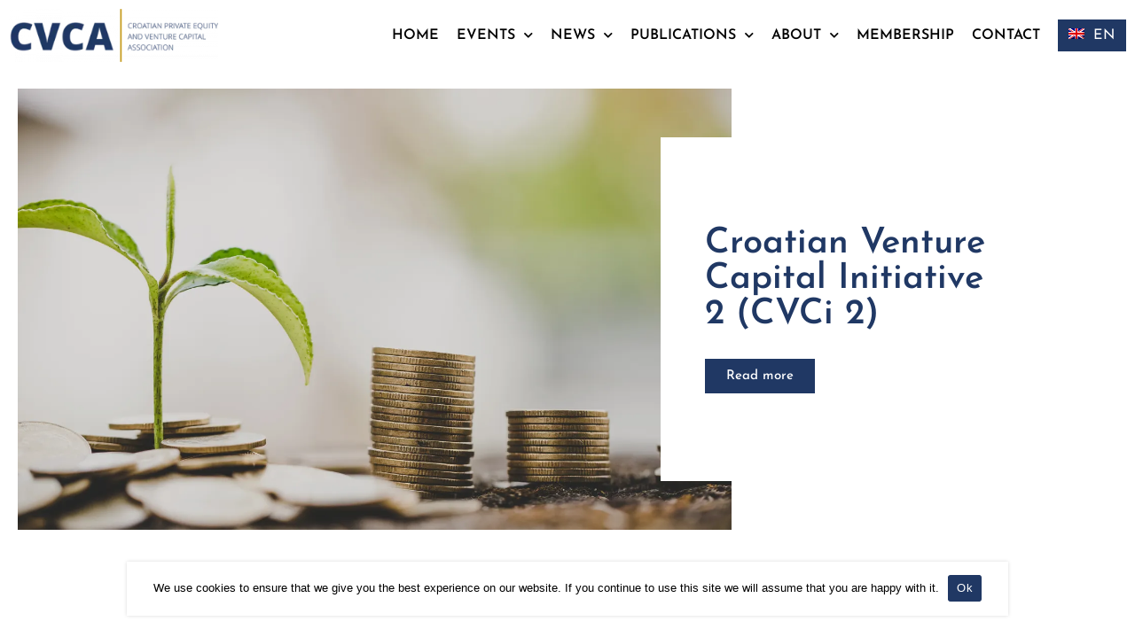

--- FILE ---
content_type: text/html; charset=UTF-8
request_url: https://cvca.hr/market-news
body_size: 24223
content:
<!doctype html>
<html lang="en-US">
<head>
	<meta charset="UTF-8">
	<meta name="viewport" content="width=device-width, initial-scale=1">
	<link rel="profile" href="https://gmpg.org/xfn/11">
	<meta name='robots' content='index, follow, max-image-preview:large, max-snippet:-1, max-video-preview:-1' />
<link rel="alternate" hreflang="hr" href="https://cvca.hr/hr/novosti-s-trzista/" />
<link rel="alternate" hreflang="en" href="https://cvca.hr/market-news/" />
<link rel="alternate" hreflang="x-default" href="https://cvca.hr/market-news/" />

	<!-- This site is optimized with the Yoast SEO Premium plugin v21.7 (Yoast SEO v21.8) - https://yoast.com/wordpress/plugins/seo/ -->
	<title>Market News - CVCA</title>
	<link rel="canonical" href="https://cvca.hr/market-news/" />
	<meta property="og:locale" content="en_US" />
	<meta property="og:type" content="article" />
	<meta property="og:title" content="Market News" />
	<meta property="og:description" content="Read more News Loading&#8230; The Infobip IT company has concluded a sales contract with the US-based Peerless Network company as well as ensuring a US$ 500 million loan, which places it among reputable IT companies with high growth and big value, Infobip reported. Peerless Network is a global provider of VoIP (Voice over IP)&#8230; Read [&hellip;]" />
	<meta property="og:url" content="https://cvca.hr/market-news/" />
	<meta property="og:site_name" content="CVCA" />
	<meta property="article:publisher" content="https://www.facebook.com/cvca.hr" />
	<meta property="article:modified_time" content="2022-01-13T12:57:04+00:00" />
	<meta property="og:image" content="https://cvca.hr/wp-content/uploads/2022/12/Croatian-private-equity-and-venture-capital-association-cvca-private-equity-and-venture-capital-events.png" />
	<meta property="og:image:width" content="1800" />
	<meta property="og:image:height" content="945" />
	<meta property="og:image:type" content="image/png" />
	<meta name="twitter:card" content="summary_large_image" />
	<meta name="twitter:site" content="@cvca_hr" />
	<meta name="twitter:label1" content="Est. reading time" />
	<meta name="twitter:data1" content="2 minutes" />
	<script type="application/ld+json" class="yoast-schema-graph">{"@context":"https://schema.org","@graph":[{"@type":"WebPage","@id":"https://cvca.hr/market-news/","url":"https://cvca.hr/market-news/","name":"Market News - CVCA","isPartOf":{"@id":"https://cvca.hr/#website"},"datePublished":"2022-01-04T14:25:36+00:00","dateModified":"2022-01-13T12:57:04+00:00","breadcrumb":{"@id":"https://cvca.hr/market-news/#breadcrumb"},"inLanguage":"en-US","potentialAction":[{"@type":"ReadAction","target":["https://cvca.hr/market-news/"]}]},{"@type":"BreadcrumbList","@id":"https://cvca.hr/market-news/#breadcrumb","itemListElement":[{"@type":"ListItem","position":1,"name":"Home","item":"https://cvca.hr/"},{"@type":"ListItem","position":2,"name":"Market News"}]},{"@type":"WebSite","@id":"https://cvca.hr/#website","url":"https://cvca.hr/","name":"CVCA","description":"Croatian Private Equity and Venture Capital Association","publisher":{"@id":"https://cvca.hr/#organization"},"potentialAction":[{"@type":"SearchAction","target":{"@type":"EntryPoint","urlTemplate":"https://cvca.hr/?s={search_term_string}"},"query-input":"required name=search_term_string"}],"inLanguage":"en-US"},{"@type":"Organization","@id":"https://cvca.hr/#organization","name":"CVCA","url":"https://cvca.hr/","logo":{"@type":"ImageObject","inLanguage":"en-US","@id":"https://cvca.hr/#/schema/logo/image/","url":"https://cvca.hr/wp-content/uploads/2021/12/cvca-logo.png","contentUrl":"https://cvca.hr/wp-content/uploads/2021/12/cvca-logo.png","width":500,"height":127,"caption":"CVCA"},"image":{"@id":"https://cvca.hr/#/schema/logo/image/"},"sameAs":["https://www.facebook.com/cvca.hr","https://twitter.com/cvca_hr","https://www.linkedin.com/company/52162469/"]}]}</script>
	<!-- / Yoast SEO Premium plugin. -->


<link rel='preconnect' href='//www.google-analytics.com' />

<link rel="alternate" type="application/rss+xml" title="CVCA &raquo; Feed" href="https://cvca.hr/feed/" />
<link rel="alternate" title="oEmbed (JSON)" type="application/json+oembed" href="https://cvca.hr/wp-json/oembed/1.0/embed?url=https%3A%2F%2Fcvca.hr%2Fmarket-news%2F" />
<link rel="alternate" title="oEmbed (XML)" type="text/xml+oembed" href="https://cvca.hr/wp-json/oembed/1.0/embed?url=https%3A%2F%2Fcvca.hr%2Fmarket-news%2F&#038;format=xml" />
<style id='wp-img-auto-sizes-contain-inline-css'>
img:is([sizes=auto i],[sizes^="auto," i]){contain-intrinsic-size:3000px 1500px}
/*# sourceURL=wp-img-auto-sizes-contain-inline-css */
</style>
<style id='wp-emoji-styles-inline-css'>

	img.wp-smiley, img.emoji {
		display: inline !important;
		border: none !important;
		box-shadow: none !important;
		height: 1em !important;
		width: 1em !important;
		margin: 0 0.07em !important;
		vertical-align: -0.1em !important;
		background: none !important;
		padding: 0 !important;
	}
/*# sourceURL=wp-emoji-styles-inline-css */
</style>
<style id='classic-theme-styles-inline-css'>
/*! This file is auto-generated */
.wp-block-button__link{color:#fff;background-color:#32373c;border-radius:9999px;box-shadow:none;text-decoration:none;padding:calc(.667em + 2px) calc(1.333em + 2px);font-size:1.125em}.wp-block-file__button{background:#32373c;color:#fff;text-decoration:none}
/*# sourceURL=/wp-includes/css/classic-themes.min.css */
</style>
<link rel='stylesheet' id='ae-pro-css-css' href='https://cvca.hr/wp-content/plugins/anywhere-elementor-pro/includes/assets/css/ae-pro.min.css?ver=2.26.2' media='all' />
<link rel='stylesheet' id='euis-css' href='https://cvca.hr/wp-content/plugins/unlimited-elementor-inner-sections-by-taspristudio/public/css/euis-public.css?ver=1.0.0' media='all' />
<link rel='stylesheet' id='vegas-css-css' href='https://cvca.hr/wp-content/plugins/anywhere-elementor-pro/includes/assets/lib/vegas/vegas.min.css?ver=2.4.0' media='all' />
<link rel='stylesheet' id='hello-elementor-css' href='https://cvca.hr/wp-content/themes/hello-elementor/style.min.css?ver=3.0.0' media='all' />
<link rel='stylesheet' id='hello-elementor-theme-style-css' href='https://cvca.hr/wp-content/themes/hello-elementor/theme.min.css?ver=3.0.0' media='all' />
<link rel='stylesheet' id='hello-elementor-header-footer-css' href='https://cvca.hr/wp-content/themes/hello-elementor/header-footer.min.css?ver=3.0.0' media='all' />
<link rel='stylesheet' id='elementor-frontend-css' href='https://cvca.hr/wp-content/plugins/elementor/assets/css/frontend-lite.min.css?ver=3.18.3' media='all' />
<link rel='stylesheet' id='elementor-post-15-css' href='https://cvca.hr/wp-content/uploads/elementor/css/post-15.css?ver=1766486621' media='all' />
<link data-minify="1" rel='stylesheet' id='elementor-icons-css' href='https://cvca.hr/wp-content/cache/min/1/wp-content/plugins/elementor/assets/lib/eicons/css/elementor-icons.min.css?ver=1766489886' media='all' />
<link rel='stylesheet' id='swiper-css' href='https://cvca.hr/wp-content/plugins/elementor/assets/lib/swiper/css/swiper.min.css?ver=5.3.6' media='all' />
<link rel='stylesheet' id='elementor-pro-css' href='https://cvca.hr/wp-content/plugins/elementor-pro/assets/css/frontend-lite.min.css?ver=3.18.2' media='all' />
<link rel='stylesheet' id='elementor-global-css' href='https://cvca.hr/wp-content/uploads/elementor/css/global.css?ver=1766486622' media='all' />
<link rel='stylesheet' id='elementor-post-425-css' href='https://cvca.hr/wp-content/uploads/elementor/css/post-425.css?ver=1766486626' media='all' />
<link rel='stylesheet' id='elementor-post-42-css' href='https://cvca.hr/wp-content/uploads/elementor/css/post-42.css?ver=1766486623' media='all' />
<link rel='stylesheet' id='elementor-post-344-css' href='https://cvca.hr/wp-content/uploads/elementor/css/post-344.css?ver=1766486623' media='all' />
<link rel='stylesheet' id='elementor-post-1583-css' href='https://cvca.hr/wp-content/uploads/elementor/css/post-1583.css?ver=1766486623' media='all' />
<link rel='stylesheet' id='cookie-notice-front-css' href='https://cvca.hr/wp-content/plugins/cookie-notice/css/front.min.css?ver=2.4.13' media='all' />
<link rel='stylesheet' id='hello-elementor-child-style-css' href='https://cvca.hr/wp-content/themes/hello-theme-child-master/style.css?ver=1.0.0' media='all' />
<style id='rocket-lazyload-inline-css'>
.rll-youtube-player{position:relative;padding-bottom:56.23%;height:0;overflow:hidden;max-width:100%;}.rll-youtube-player:focus-within{outline: 2px solid currentColor;outline-offset: 5px;}.rll-youtube-player iframe{position:absolute;top:0;left:0;width:100%;height:100%;z-index:100;background:0 0}.rll-youtube-player img{bottom:0;display:block;left:0;margin:auto;max-width:100%;width:100%;position:absolute;right:0;top:0;border:none;height:auto;-webkit-transition:.4s all;-moz-transition:.4s all;transition:.4s all}.rll-youtube-player img:hover{-webkit-filter:brightness(75%)}.rll-youtube-player .play{height:100%;width:100%;left:0;top:0;position:absolute;background:url(https://cvca.hr/wp-content/plugins/wp-rocket/assets/img/youtube.png) no-repeat center;background-color: transparent !important;cursor:pointer;border:none;}
/*# sourceURL=rocket-lazyload-inline-css */
</style>
<link data-minify="1" rel='stylesheet' id='google-fonts-1-css' href='https://cvca.hr/wp-content/cache/min/1/wp-content/uploads/omgf/google-fonts-1/google-fonts-1.css?ver=1766489886' media='all' />
<link rel='stylesheet' id='elementor-icons-shared-0-css' href='https://cvca.hr/wp-content/plugins/elementor/assets/lib/font-awesome/css/fontawesome.min.css?ver=5.15.3' media='all' />
<link data-minify="1" rel='stylesheet' id='elementor-icons-fa-solid-css' href='https://cvca.hr/wp-content/cache/min/1/wp-content/plugins/elementor/assets/lib/font-awesome/css/solid.min.css?ver=1766489886' media='all' />
<link data-minify="1" rel='stylesheet' id='elementor-icons-fa-brands-css' href='https://cvca.hr/wp-content/cache/min/1/wp-content/plugins/elementor/assets/lib/font-awesome/css/brands.min.css?ver=1766489886' media='all' />
<script src="https://cvca.hr/wp-includes/js/jquery/jquery.min.js?ver=3.7.1" id="jquery-core-js"></script>
<script src="https://cvca.hr/wp-includes/js/jquery/jquery-migrate.min.js?ver=3.4.1" id="jquery-migrate-js"></script>
<script data-minify="1" src="https://cvca.hr/wp-content/cache/min/1/wp-content/plugins/unlimited-elementor-inner-sections-by-taspristudio/public/js/euis-public.js?ver=1766489886" id="euis-js"></script>
<script async id="cookie-notice-front-js-before">
var cnArgs = {"ajaxUrl":"https:\/\/cvca.hr\/wp-admin\/admin-ajax.php","nonce":"eaabffc67d","hideEffect":"fade","position":"bottom","onScroll":false,"onScrollOffset":100,"onClick":false,"cookieName":"cookie_notice_accepted","cookieTime":2592000,"cookieTimeRejected":2592000,"globalCookie":false,"redirection":false,"cache":true,"revokeCookies":false,"revokeCookiesOpt":"automatic"};

//# sourceURL=cookie-notice-front-js-before
</script>
<script async src="https://cvca.hr/wp-content/plugins/cookie-notice/js/front.min.js?ver=2.4.13" id="cookie-notice-front-js"></script>
<link rel="https://api.w.org/" href="https://cvca.hr/wp-json/" /><link rel="alternate" title="JSON" type="application/json" href="https://cvca.hr/wp-json/wp/v2/pages/425" /><link rel="EditURI" type="application/rsd+xml" title="RSD" href="https://cvca.hr/xmlrpc.php?rsd" />
<meta name="generator" content="WordPress 6.9" />
<link rel='shortlink' href='https://cvca.hr/?p=425' />
<meta name="generator" content="WPML ver:4.6.8 stt:22,1;" />
<meta name="generator" content="Elementor 3.18.3; features: e_dom_optimization, e_optimized_assets_loading, e_optimized_css_loading, additional_custom_breakpoints, block_editor_assets_optimize, e_image_loading_optimization; settings: css_print_method-external, google_font-enabled, font_display-auto">
<link rel="icon" href="https://cvca.hr/wp-content/uploads/2021/12/cvca-icon-150x150.jpg" sizes="32x32" />
<link rel="icon" href="https://cvca.hr/wp-content/uploads/2021/12/cvca-icon.jpg" sizes="192x192" />
<link rel="apple-touch-icon" href="https://cvca.hr/wp-content/uploads/2021/12/cvca-icon.jpg" />
<meta name="msapplication-TileImage" content="https://cvca.hr/wp-content/uploads/2021/12/cvca-icon.jpg" />
<noscript><style id="rocket-lazyload-nojs-css">.rll-youtube-player, [data-lazy-src]{display:none !important;}</style></noscript><style id='global-styles-inline-css'>
:root{--wp--preset--aspect-ratio--square: 1;--wp--preset--aspect-ratio--4-3: 4/3;--wp--preset--aspect-ratio--3-4: 3/4;--wp--preset--aspect-ratio--3-2: 3/2;--wp--preset--aspect-ratio--2-3: 2/3;--wp--preset--aspect-ratio--16-9: 16/9;--wp--preset--aspect-ratio--9-16: 9/16;--wp--preset--color--black: #000000;--wp--preset--color--cyan-bluish-gray: #abb8c3;--wp--preset--color--white: #ffffff;--wp--preset--color--pale-pink: #f78da7;--wp--preset--color--vivid-red: #cf2e2e;--wp--preset--color--luminous-vivid-orange: #ff6900;--wp--preset--color--luminous-vivid-amber: #fcb900;--wp--preset--color--light-green-cyan: #7bdcb5;--wp--preset--color--vivid-green-cyan: #00d084;--wp--preset--color--pale-cyan-blue: #8ed1fc;--wp--preset--color--vivid-cyan-blue: #0693e3;--wp--preset--color--vivid-purple: #9b51e0;--wp--preset--gradient--vivid-cyan-blue-to-vivid-purple: linear-gradient(135deg,rgb(6,147,227) 0%,rgb(155,81,224) 100%);--wp--preset--gradient--light-green-cyan-to-vivid-green-cyan: linear-gradient(135deg,rgb(122,220,180) 0%,rgb(0,208,130) 100%);--wp--preset--gradient--luminous-vivid-amber-to-luminous-vivid-orange: linear-gradient(135deg,rgb(252,185,0) 0%,rgb(255,105,0) 100%);--wp--preset--gradient--luminous-vivid-orange-to-vivid-red: linear-gradient(135deg,rgb(255,105,0) 0%,rgb(207,46,46) 100%);--wp--preset--gradient--very-light-gray-to-cyan-bluish-gray: linear-gradient(135deg,rgb(238,238,238) 0%,rgb(169,184,195) 100%);--wp--preset--gradient--cool-to-warm-spectrum: linear-gradient(135deg,rgb(74,234,220) 0%,rgb(151,120,209) 20%,rgb(207,42,186) 40%,rgb(238,44,130) 60%,rgb(251,105,98) 80%,rgb(254,248,76) 100%);--wp--preset--gradient--blush-light-purple: linear-gradient(135deg,rgb(255,206,236) 0%,rgb(152,150,240) 100%);--wp--preset--gradient--blush-bordeaux: linear-gradient(135deg,rgb(254,205,165) 0%,rgb(254,45,45) 50%,rgb(107,0,62) 100%);--wp--preset--gradient--luminous-dusk: linear-gradient(135deg,rgb(255,203,112) 0%,rgb(199,81,192) 50%,rgb(65,88,208) 100%);--wp--preset--gradient--pale-ocean: linear-gradient(135deg,rgb(255,245,203) 0%,rgb(182,227,212) 50%,rgb(51,167,181) 100%);--wp--preset--gradient--electric-grass: linear-gradient(135deg,rgb(202,248,128) 0%,rgb(113,206,126) 100%);--wp--preset--gradient--midnight: linear-gradient(135deg,rgb(2,3,129) 0%,rgb(40,116,252) 100%);--wp--preset--font-size--small: 13px;--wp--preset--font-size--medium: 20px;--wp--preset--font-size--large: 36px;--wp--preset--font-size--x-large: 42px;--wp--preset--spacing--20: 0.44rem;--wp--preset--spacing--30: 0.67rem;--wp--preset--spacing--40: 1rem;--wp--preset--spacing--50: 1.5rem;--wp--preset--spacing--60: 2.25rem;--wp--preset--spacing--70: 3.38rem;--wp--preset--spacing--80: 5.06rem;--wp--preset--shadow--natural: 6px 6px 9px rgba(0, 0, 0, 0.2);--wp--preset--shadow--deep: 12px 12px 50px rgba(0, 0, 0, 0.4);--wp--preset--shadow--sharp: 6px 6px 0px rgba(0, 0, 0, 0.2);--wp--preset--shadow--outlined: 6px 6px 0px -3px rgb(255, 255, 255), 6px 6px rgb(0, 0, 0);--wp--preset--shadow--crisp: 6px 6px 0px rgb(0, 0, 0);}:where(.is-layout-flex){gap: 0.5em;}:where(.is-layout-grid){gap: 0.5em;}body .is-layout-flex{display: flex;}.is-layout-flex{flex-wrap: wrap;align-items: center;}.is-layout-flex > :is(*, div){margin: 0;}body .is-layout-grid{display: grid;}.is-layout-grid > :is(*, div){margin: 0;}:where(.wp-block-columns.is-layout-flex){gap: 2em;}:where(.wp-block-columns.is-layout-grid){gap: 2em;}:where(.wp-block-post-template.is-layout-flex){gap: 1.25em;}:where(.wp-block-post-template.is-layout-grid){gap: 1.25em;}.has-black-color{color: var(--wp--preset--color--black) !important;}.has-cyan-bluish-gray-color{color: var(--wp--preset--color--cyan-bluish-gray) !important;}.has-white-color{color: var(--wp--preset--color--white) !important;}.has-pale-pink-color{color: var(--wp--preset--color--pale-pink) !important;}.has-vivid-red-color{color: var(--wp--preset--color--vivid-red) !important;}.has-luminous-vivid-orange-color{color: var(--wp--preset--color--luminous-vivid-orange) !important;}.has-luminous-vivid-amber-color{color: var(--wp--preset--color--luminous-vivid-amber) !important;}.has-light-green-cyan-color{color: var(--wp--preset--color--light-green-cyan) !important;}.has-vivid-green-cyan-color{color: var(--wp--preset--color--vivid-green-cyan) !important;}.has-pale-cyan-blue-color{color: var(--wp--preset--color--pale-cyan-blue) !important;}.has-vivid-cyan-blue-color{color: var(--wp--preset--color--vivid-cyan-blue) !important;}.has-vivid-purple-color{color: var(--wp--preset--color--vivid-purple) !important;}.has-black-background-color{background-color: var(--wp--preset--color--black) !important;}.has-cyan-bluish-gray-background-color{background-color: var(--wp--preset--color--cyan-bluish-gray) !important;}.has-white-background-color{background-color: var(--wp--preset--color--white) !important;}.has-pale-pink-background-color{background-color: var(--wp--preset--color--pale-pink) !important;}.has-vivid-red-background-color{background-color: var(--wp--preset--color--vivid-red) !important;}.has-luminous-vivid-orange-background-color{background-color: var(--wp--preset--color--luminous-vivid-orange) !important;}.has-luminous-vivid-amber-background-color{background-color: var(--wp--preset--color--luminous-vivid-amber) !important;}.has-light-green-cyan-background-color{background-color: var(--wp--preset--color--light-green-cyan) !important;}.has-vivid-green-cyan-background-color{background-color: var(--wp--preset--color--vivid-green-cyan) !important;}.has-pale-cyan-blue-background-color{background-color: var(--wp--preset--color--pale-cyan-blue) !important;}.has-vivid-cyan-blue-background-color{background-color: var(--wp--preset--color--vivid-cyan-blue) !important;}.has-vivid-purple-background-color{background-color: var(--wp--preset--color--vivid-purple) !important;}.has-black-border-color{border-color: var(--wp--preset--color--black) !important;}.has-cyan-bluish-gray-border-color{border-color: var(--wp--preset--color--cyan-bluish-gray) !important;}.has-white-border-color{border-color: var(--wp--preset--color--white) !important;}.has-pale-pink-border-color{border-color: var(--wp--preset--color--pale-pink) !important;}.has-vivid-red-border-color{border-color: var(--wp--preset--color--vivid-red) !important;}.has-luminous-vivid-orange-border-color{border-color: var(--wp--preset--color--luminous-vivid-orange) !important;}.has-luminous-vivid-amber-border-color{border-color: var(--wp--preset--color--luminous-vivid-amber) !important;}.has-light-green-cyan-border-color{border-color: var(--wp--preset--color--light-green-cyan) !important;}.has-vivid-green-cyan-border-color{border-color: var(--wp--preset--color--vivid-green-cyan) !important;}.has-pale-cyan-blue-border-color{border-color: var(--wp--preset--color--pale-cyan-blue) !important;}.has-vivid-cyan-blue-border-color{border-color: var(--wp--preset--color--vivid-cyan-blue) !important;}.has-vivid-purple-border-color{border-color: var(--wp--preset--color--vivid-purple) !important;}.has-vivid-cyan-blue-to-vivid-purple-gradient-background{background: var(--wp--preset--gradient--vivid-cyan-blue-to-vivid-purple) !important;}.has-light-green-cyan-to-vivid-green-cyan-gradient-background{background: var(--wp--preset--gradient--light-green-cyan-to-vivid-green-cyan) !important;}.has-luminous-vivid-amber-to-luminous-vivid-orange-gradient-background{background: var(--wp--preset--gradient--luminous-vivid-amber-to-luminous-vivid-orange) !important;}.has-luminous-vivid-orange-to-vivid-red-gradient-background{background: var(--wp--preset--gradient--luminous-vivid-orange-to-vivid-red) !important;}.has-very-light-gray-to-cyan-bluish-gray-gradient-background{background: var(--wp--preset--gradient--very-light-gray-to-cyan-bluish-gray) !important;}.has-cool-to-warm-spectrum-gradient-background{background: var(--wp--preset--gradient--cool-to-warm-spectrum) !important;}.has-blush-light-purple-gradient-background{background: var(--wp--preset--gradient--blush-light-purple) !important;}.has-blush-bordeaux-gradient-background{background: var(--wp--preset--gradient--blush-bordeaux) !important;}.has-luminous-dusk-gradient-background{background: var(--wp--preset--gradient--luminous-dusk) !important;}.has-pale-ocean-gradient-background{background: var(--wp--preset--gradient--pale-ocean) !important;}.has-electric-grass-gradient-background{background: var(--wp--preset--gradient--electric-grass) !important;}.has-midnight-gradient-background{background: var(--wp--preset--gradient--midnight) !important;}.has-small-font-size{font-size: var(--wp--preset--font-size--small) !important;}.has-medium-font-size{font-size: var(--wp--preset--font-size--medium) !important;}.has-large-font-size{font-size: var(--wp--preset--font-size--large) !important;}.has-x-large-font-size{font-size: var(--wp--preset--font-size--x-large) !important;}
/*# sourceURL=global-styles-inline-css */
</style>
<link rel='stylesheet' id='elementor-post-422-css' href='https://cvca.hr/wp-content/uploads/elementor/css/post-422.css?ver=1766486626' media='all' />
<link rel='stylesheet' id='elementor-post-336-css' href='https://cvca.hr/wp-content/uploads/elementor/css/post-336.css?ver=1766486626' media='all' />
<link rel='stylesheet' id='e-animations-css' href='https://cvca.hr/wp-content/plugins/elementor/assets/lib/animations/animations.min.css?ver=3.18.3' media='all' />
</head>
<body class="wp-singular page-template-default page page-id-425 wp-custom-logo wp-theme-hello-elementor wp-child-theme-hello-theme-child-master cookies-not-set elementor-default elementor-kit-15 elementor-page elementor-page-425">


<a class="skip-link screen-reader-text" href="#content">Skip to content</a>

		<div data-elementor-type="header" data-elementor-id="42" class="elementor elementor-42 elementor-location-header" data-elementor-post-type="elementor_library">
								<section class="has_ae_slider elementor-section elementor-top-section elementor-element elementor-element-e3196d9 elementor-section-content-middle elementor-section-boxed elementor-section-height-default elementor-section-height-default ae-bg-gallery-type-default" data-id="e3196d9" data-element_type="section" id="header" data-settings="{&quot;sticky&quot;:&quot;top&quot;,&quot;sticky_effects_offset&quot;:1,&quot;sticky_on&quot;:[&quot;desktop&quot;,&quot;tablet&quot;,&quot;mobile&quot;],&quot;sticky_offset&quot;:0}">
						<div class="elementor-container elementor-column-gap-default">
					<div class="has_ae_slider elementor-column elementor-col-50 elementor-top-column elementor-element elementor-element-4935cf6 ae-bg-gallery-type-default" data-id="4935cf6" data-element_type="column">
			<div class="elementor-widget-wrap elementor-element-populated">
								<div class="elementor-element elementor-element-b32d17b elementor-widget elementor-widget-image" data-id="b32d17b" data-element_type="widget" data-widget_type="image.default">
				<div class="elementor-widget-container">
			<style>/*! elementor - v3.18.0 - 20-12-2023 */
.elementor-widget-image{text-align:center}.elementor-widget-image a{display:inline-block}.elementor-widget-image a img[src$=".svg"]{width:48px}.elementor-widget-image img{vertical-align:middle;display:inline-block}</style>													<a href="https://cvca.hr">
							<img width="300" height="76" src="data:image/svg+xml,%3Csvg%20xmlns='http://www.w3.org/2000/svg'%20viewBox='0%200%20300%2076'%3E%3C/svg%3E" class="attachment-medium size-medium wp-image-19" alt="" data-lazy-srcset="https://cvca.hr/wp-content/uploads/2021/12/cvca-logo-300x76.png 300w, https://cvca.hr/wp-content/uploads/2021/12/cvca-logo.png 500w" data-lazy-sizes="(max-width: 300px) 100vw, 300px" data-lazy-src="https://cvca.hr/wp-content/uploads/2021/12/cvca-logo-300x76.png" /><noscript><img width="300" height="76" src="https://cvca.hr/wp-content/uploads/2021/12/cvca-logo-300x76.png" class="attachment-medium size-medium wp-image-19" alt="" srcset="https://cvca.hr/wp-content/uploads/2021/12/cvca-logo-300x76.png 300w, https://cvca.hr/wp-content/uploads/2021/12/cvca-logo.png 500w" sizes="(max-width: 300px) 100vw, 300px" /></noscript>								</a>
															</div>
				</div>
					</div>
		</div>
				<div class="has_ae_slider elementor-column elementor-col-50 elementor-top-column elementor-element elementor-element-64c30c4 ae-bg-gallery-type-default" data-id="64c30c4" data-element_type="column">
			<div class="elementor-widget-wrap elementor-element-populated">
								<div class="elementor-element elementor-element-ac44a2a elementor-widget__width-auto elementor-nav-menu--dropdown-none meni elementor-hidden-tablet elementor-hidden-mobile elementor-widget elementor-widget-nav-menu" data-id="ac44a2a" data-element_type="widget" data-settings="{&quot;submenu_icon&quot;:{&quot;value&quot;:&quot;&lt;i class=\&quot;fas fa-chevron-down\&quot;&gt;&lt;\/i&gt;&quot;,&quot;library&quot;:&quot;fa-solid&quot;},&quot;layout&quot;:&quot;horizontal&quot;}" data-widget_type="nav-menu.default">
				<div class="elementor-widget-container">
			<link rel="stylesheet" href="https://cvca.hr/wp-content/plugins/elementor-pro/assets/css/widget-nav-menu.min.css">			<nav class="elementor-nav-menu--main elementor-nav-menu__container elementor-nav-menu--layout-horizontal e--pointer-underline e--animation-fade">
				<ul id="menu-1-ac44a2a" class="elementor-nav-menu"><li class="menu-item menu-item-type-post_type menu-item-object-page menu-item-home menu-item-22"><a href="https://cvca.hr/" class="elementor-item">Home</a></li>
<li class="menu-item menu-item-type-custom menu-item-object-custom menu-item-has-children menu-item-23"><a class="elementor-item">Events</a>
<ul class="sub-menu elementor-nav-menu--dropdown">
	<li class="menu-item menu-item-type-custom menu-item-object-custom menu-item-24"><a href="/events" class="elementor-sub-item">Events</a></li>
	<li class="menu-item menu-item-type-custom menu-item-object-custom menu-item-25"><a href="/partner-events" class="elementor-sub-item">Partner Events</a></li>
</ul>
</li>
<li class="menu-item menu-item-type-custom menu-item-object-custom current-menu-ancestor current-menu-parent menu-item-has-children menu-item-26"><a class="elementor-item">News</a>
<ul class="sub-menu elementor-nav-menu--dropdown">
	<li class="menu-item menu-item-type-custom menu-item-object-custom current-menu-item menu-item-27"><a href="/market-news" aria-current="page" class="elementor-sub-item elementor-item-active">Market News</a></li>
	<li class="menu-item menu-item-type-custom menu-item-object-custom menu-item-28"><a href="/member-news" class="elementor-sub-item">Member News</a></li>
	<li class="menu-item menu-item-type-custom menu-item-object-custom menu-item-29"><a href="/press-release" class="elementor-sub-item">Press Release</a></li>
</ul>
</li>
<li class="menu-item menu-item-type-custom menu-item-object-custom menu-item-has-children menu-item-30"><a class="elementor-item">Publications</a>
<ul class="sub-menu elementor-nav-menu--dropdown">
	<li class="menu-item menu-item-type-custom menu-item-object-custom menu-item-31"><a href="/brochures" class="elementor-sub-item">Brochures</a></li>
	<li class="menu-item menu-item-type-custom menu-item-object-custom menu-item-32"><a href="/reports" class="elementor-sub-item">Reports</a></li>
	<li class="menu-item menu-item-type-custom menu-item-object-custom menu-item-33"><a href="/glossary" class="elementor-sub-item">Glossary</a></li>
</ul>
</li>
<li class="menu-item menu-item-type-custom menu-item-object-custom menu-item-has-children menu-item-34"><a class="elementor-item">About</a>
<ul class="sub-menu elementor-nav-menu--dropdown">
	<li class="menu-item menu-item-type-custom menu-item-object-custom menu-item-35"><a href="/about-cvca" class="elementor-sub-item">About CVCA</a></li>
	<li class="menu-item menu-item-type-custom menu-item-object-custom menu-item-36"><a href="/management-board" class="elementor-sub-item">Management Board</a></li>
	<li class="menu-item menu-item-type-custom menu-item-object-custom menu-item-37"><a href="/announcements" class="elementor-sub-item">Announcements</a></li>
</ul>
</li>
<li class="menu-item menu-item-type-custom menu-item-object-custom menu-item-38"><a href="/membership" class="elementor-item">Membership</a></li>
<li class="menu-item menu-item-type-custom menu-item-object-custom menu-item-39"><a href="/contact" class="elementor-item">Contact</a></li>
</ul>			</nav>
						<nav class="elementor-nav-menu--dropdown elementor-nav-menu__container" aria-hidden="true">
				<ul id="menu-2-ac44a2a" class="elementor-nav-menu"><li class="menu-item menu-item-type-post_type menu-item-object-page menu-item-home menu-item-22"><a href="https://cvca.hr/" class="elementor-item" tabindex="-1">Home</a></li>
<li class="menu-item menu-item-type-custom menu-item-object-custom menu-item-has-children menu-item-23"><a class="elementor-item" tabindex="-1">Events</a>
<ul class="sub-menu elementor-nav-menu--dropdown">
	<li class="menu-item menu-item-type-custom menu-item-object-custom menu-item-24"><a href="/events" class="elementor-sub-item" tabindex="-1">Events</a></li>
	<li class="menu-item menu-item-type-custom menu-item-object-custom menu-item-25"><a href="/partner-events" class="elementor-sub-item" tabindex="-1">Partner Events</a></li>
</ul>
</li>
<li class="menu-item menu-item-type-custom menu-item-object-custom current-menu-ancestor current-menu-parent menu-item-has-children menu-item-26"><a class="elementor-item" tabindex="-1">News</a>
<ul class="sub-menu elementor-nav-menu--dropdown">
	<li class="menu-item menu-item-type-custom menu-item-object-custom current-menu-item menu-item-27"><a href="/market-news" aria-current="page" class="elementor-sub-item elementor-item-active" tabindex="-1">Market News</a></li>
	<li class="menu-item menu-item-type-custom menu-item-object-custom menu-item-28"><a href="/member-news" class="elementor-sub-item" tabindex="-1">Member News</a></li>
	<li class="menu-item menu-item-type-custom menu-item-object-custom menu-item-29"><a href="/press-release" class="elementor-sub-item" tabindex="-1">Press Release</a></li>
</ul>
</li>
<li class="menu-item menu-item-type-custom menu-item-object-custom menu-item-has-children menu-item-30"><a class="elementor-item" tabindex="-1">Publications</a>
<ul class="sub-menu elementor-nav-menu--dropdown">
	<li class="menu-item menu-item-type-custom menu-item-object-custom menu-item-31"><a href="/brochures" class="elementor-sub-item" tabindex="-1">Brochures</a></li>
	<li class="menu-item menu-item-type-custom menu-item-object-custom menu-item-32"><a href="/reports" class="elementor-sub-item" tabindex="-1">Reports</a></li>
	<li class="menu-item menu-item-type-custom menu-item-object-custom menu-item-33"><a href="/glossary" class="elementor-sub-item" tabindex="-1">Glossary</a></li>
</ul>
</li>
<li class="menu-item menu-item-type-custom menu-item-object-custom menu-item-has-children menu-item-34"><a class="elementor-item" tabindex="-1">About</a>
<ul class="sub-menu elementor-nav-menu--dropdown">
	<li class="menu-item menu-item-type-custom menu-item-object-custom menu-item-35"><a href="/about-cvca" class="elementor-sub-item" tabindex="-1">About CVCA</a></li>
	<li class="menu-item menu-item-type-custom menu-item-object-custom menu-item-36"><a href="/management-board" class="elementor-sub-item" tabindex="-1">Management Board</a></li>
	<li class="menu-item menu-item-type-custom menu-item-object-custom menu-item-37"><a href="/announcements" class="elementor-sub-item" tabindex="-1">Announcements</a></li>
</ul>
</li>
<li class="menu-item menu-item-type-custom menu-item-object-custom menu-item-38"><a href="/membership" class="elementor-item" tabindex="-1">Membership</a></li>
<li class="menu-item menu-item-type-custom menu-item-object-custom menu-item-39"><a href="/contact" class="elementor-item" tabindex="-1">Contact</a></li>
</ul>			</nav>
				</div>
				</div>
				<div class="elementor-element elementor-element-96c63e5 elementor-widget-mobile__width-auto elementor-hidden-desktop elementor-view-default elementor-widget elementor-widget-icon" data-id="96c63e5" data-element_type="widget" data-widget_type="icon.default">
				<div class="elementor-widget-container">
					<div class="elementor-icon-wrapper">
			<a class="elementor-icon" href="#elementor-action%3Aaction%3Dpopup%3Aopen%26settings%3DeyJpZCI6MTU4MywidG9nZ2xlIjpmYWxzZX0%3D">
			<svg xmlns="http://www.w3.org/2000/svg" xmlns:xlink="http://www.w3.org/1999/xlink" id="Capa_1" x="0px" y="0px" viewBox="0 0 384.97 384.97" style="enable-background:new 0 0 384.97 384.97;" xml:space="preserve"><g><g id="Menu_1_"><path d="M12.03,120.303h360.909c6.641,0,12.03-5.39,12.03-12.03c0-6.641-5.39-12.03-12.03-12.03H12.03    c-6.641,0-12.03,5.39-12.03,12.03C0,114.913,5.39,120.303,12.03,120.303z"></path><path d="M372.939,180.455H12.03c-6.641,0-12.03,5.39-12.03,12.03s5.39,12.03,12.03,12.03h360.909c6.641,0,12.03-5.39,12.03-12.03    S379.58,180.455,372.939,180.455z"></path><path d="M372.939,264.667H132.333c-6.641,0-12.03,5.39-12.03,12.03c0,6.641,5.39,12.03,12.03,12.03h240.606    c6.641,0,12.03-5.39,12.03-12.03C384.97,270.056,379.58,264.667,372.939,264.667z"></path></g><g></g><g></g><g></g><g></g><g></g><g></g></g><g></g><g></g><g></g><g></g><g></g><g></g><g></g><g></g><g></g><g></g><g></g><g></g><g></g><g></g><g></g></svg>			</a>
		</div>
				</div>
				</div>
				<div class="elementor-element elementor-element-6c954ac wpml elementor-widget__width-auto elementor-widget elementor-widget-text-editor" data-id="6c954ac" data-element_type="widget" data-widget_type="text-editor.default">
				<div class="elementor-widget-container">
			<style>/*! elementor - v3.18.0 - 20-12-2023 */
.elementor-widget-text-editor.elementor-drop-cap-view-stacked .elementor-drop-cap{background-color:#69727d;color:#fff}.elementor-widget-text-editor.elementor-drop-cap-view-framed .elementor-drop-cap{color:#69727d;border:3px solid;background-color:transparent}.elementor-widget-text-editor:not(.elementor-drop-cap-view-default) .elementor-drop-cap{margin-top:8px}.elementor-widget-text-editor:not(.elementor-drop-cap-view-default) .elementor-drop-cap-letter{width:1em;height:1em}.elementor-widget-text-editor .elementor-drop-cap{float:left;text-align:center;line-height:1;font-size:50px}.elementor-widget-text-editor .elementor-drop-cap-letter{display:inline-block}</style>				<p>
<div
	 class="wpml-ls-sidebars- wpml-ls wpml-ls-legacy-dropdown js-wpml-ls-legacy-dropdown">
	<ul>

		<li tabindex="0" class="wpml-ls-slot- wpml-ls-item wpml-ls-item-en wpml-ls-current-language wpml-ls-last-item wpml-ls-item-legacy-dropdown">
			<a href="#" class="js-wpml-ls-item-toggle wpml-ls-item-toggle">
                                                    <img width="18" height="12"
            class="wpml-ls-flag"
            src="data:image/svg+xml,%3Csvg%20xmlns='http://www.w3.org/2000/svg'%20viewBox='0%200%2018%2012'%3E%3C/svg%3E"
            alt=""
            width=18
            height=12
    data-lazy-src="https://cvca.hr/wp-content/plugins/sitepress-multilingual-cms/res/flags/en.png" /><noscript><img width="18" height="12"
            class="wpml-ls-flag"
            src="https://cvca.hr/wp-content/plugins/sitepress-multilingual-cms/res/flags/en.png"
            alt=""
            width=18
            height=12
    /></noscript><span class="wpml-ls-native">EN</span></a>

			<ul class="wpml-ls-sub-menu">
				
					<li class="wpml-ls-slot- wpml-ls-item wpml-ls-item-hr wpml-ls-first-item">
						<a href="https://cvca.hr/hr/novosti-s-trzista/" class="wpml-ls-link">
                                                                <img width="18" height="12"
            class="wpml-ls-flag"
            src="data:image/svg+xml,%3Csvg%20xmlns='http://www.w3.org/2000/svg'%20viewBox='0%200%2018%2012'%3E%3C/svg%3E"
            alt=""
            width=18
            height=12
    data-lazy-src="https://cvca.hr/wp-content/plugins/sitepress-multilingual-cms/res/flags/hr.png" /><noscript><img width="18" height="12"
            class="wpml-ls-flag"
            src="https://cvca.hr/wp-content/plugins/sitepress-multilingual-cms/res/flags/hr.png"
            alt=""
            width=18
            height=12
    /></noscript><span class="wpml-ls-native" lang="hr">HR</span></a>
					</li>

							</ul>

		</li>

	</ul>
</div>
</p>						</div>
				</div>
					</div>
		</div>
							</div>
		</section>
						</div>
		
<main id="content" class="site-main post-425 page type-page status-publish hentry">

	
	<div class="page-content">
				<div data-elementor-type="wp-page" data-elementor-id="425" class="elementor elementor-425" data-elementor-post-type="page">
									<section class="has_ae_slider elementor-section elementor-top-section elementor-element elementor-element-2db6399 elementor-section-full_width elementor-section-height-default elementor-section-height-default ae-bg-gallery-type-default" data-id="2db6399" data-element_type="section">
						<div class="elementor-container elementor-column-gap-default">
					<div class="has_ae_slider elementor-column elementor-col-100 elementor-top-column elementor-element elementor-element-0bac107 ae-bg-gallery-type-default" data-id="0bac107" data-element_type="column">
			<div class="elementor-widget-wrap elementor-element-populated">
								<div class="elementor-element elementor-element-22db9e4 ae-grid-default elementor-widget elementor-widget-ae-post-blocks-adv" data-id="22db9e4" data-element_type="widget" data-settings="{&quot;grid_columns&quot;:1,&quot;grid_columns_tablet&quot;:&quot;2&quot;,&quot;grid_columns_mobile&quot;:&quot;1&quot;}" data-widget_type="ae-post-blocks-adv.grid">
				<div class="elementor-widget-container">
						<div class="ae-outer-wrapper ae-height-100" data-source="post" data-pid="425" data-wid="22db9e4" data-disable_scroll_on_ajax_load="no" data-pagination_scroll_top_offset="0" >
			
		<div class="ae-post-collection" >
			
		<article class="ae-post-item ae-post-item-22db9e4" >
			<div class="ae-post-item-inner">
								<div class="ae_data elementor elementor-422">
											<div data-elementor-type="wp-post" data-elementor-id="422" class="elementor elementor-422" data-elementor-post-type="ae_global_templates">
									<section class="has_ae_slider elementor-section elementor-top-section elementor-element elementor-element-f2e6f50 elementor-section-content-middle elementor-section-boxed elementor-section-height-default elementor-section-height-default ae-bg-gallery-type-default" data-id="f2e6f50" data-element_type="section">
						<div class="elementor-container elementor-column-gap-default">
					<div class="has_ae_slider elementor-column elementor-col-50 elementor-top-column elementor-element elementor-element-8ccbcc0 ae-bg-gallery-type-default" data-id="8ccbcc0" data-element_type="column" data-settings="{&quot;background_background&quot;:&quot;classic&quot;}">
			<div class="elementor-widget-wrap elementor-element-populated">
								<div class="elementor-element elementor-element-10bbd28 elementor-widget elementor-widget-image" data-id="10bbd28" data-element_type="widget" data-widget_type="image.default">
				<div class="elementor-widget-container">
															<img fetchpriority="high" decoding="async" width="1417" height="878" src="data:image/svg+xml,%3Csvg%20xmlns='http://www.w3.org/2000/svg'%20viewBox='0%200%201417%20878'%3E%3C/svg%3E" class="attachment-1536x1536 size-1536x1536 wp-image-5738" alt="Croatian Venture Capital Initiative 2 (CVCi 2)" data-lazy-srcset="https://cvca.hr/wp-content/uploads/2023/11/newsletter-heading-cvca-market-news-2.png 1417w, https://cvca.hr/wp-content/uploads/2023/11/newsletter-heading-cvca-market-news-2-300x186.png 300w, https://cvca.hr/wp-content/uploads/2023/11/newsletter-heading-cvca-market-news-2-1024x634.png 1024w, https://cvca.hr/wp-content/uploads/2023/11/newsletter-heading-cvca-market-news-2-768x476.png 768w" data-lazy-sizes="(max-width: 1417px) 100vw, 1417px" data-lazy-src="https://cvca.hr/wp-content/uploads/2023/11/newsletter-heading-cvca-market-news-2.png" /><noscript><img fetchpriority="high" decoding="async" width="1417" height="878" src="https://cvca.hr/wp-content/uploads/2023/11/newsletter-heading-cvca-market-news-2.png" class="attachment-1536x1536 size-1536x1536 wp-image-5738" alt="Croatian Venture Capital Initiative 2 (CVCi 2)" srcset="https://cvca.hr/wp-content/uploads/2023/11/newsletter-heading-cvca-market-news-2.png 1417w, https://cvca.hr/wp-content/uploads/2023/11/newsletter-heading-cvca-market-news-2-300x186.png 300w, https://cvca.hr/wp-content/uploads/2023/11/newsletter-heading-cvca-market-news-2-1024x634.png 1024w, https://cvca.hr/wp-content/uploads/2023/11/newsletter-heading-cvca-market-news-2-768x476.png 768w" sizes="(max-width: 1417px) 100vw, 1417px" /></noscript>															</div>
				</div>
					</div>
		</div>
				<div class="has_ae_slider elementor-column elementor-col-50 elementor-top-column elementor-element elementor-element-8ae4ca6 ae-bg-gallery-type-default" data-id="8ae4ca6" data-element_type="column" data-settings="{&quot;background_background&quot;:&quot;classic&quot;}">
			<div class="elementor-widget-wrap elementor-element-populated">
								<div class="elementor-element elementor-element-6bd4210 elementor-widget elementor-widget-heading" data-id="6bd4210" data-element_type="widget" data-widget_type="heading.default">
				<div class="elementor-widget-container">
			<style>/*! elementor - v3.18.0 - 20-12-2023 */
.elementor-heading-title{padding:0;margin:0;line-height:1}.elementor-widget-heading .elementor-heading-title[class*=elementor-size-]>a{color:inherit;font-size:inherit;line-height:inherit}.elementor-widget-heading .elementor-heading-title.elementor-size-small{font-size:15px}.elementor-widget-heading .elementor-heading-title.elementor-size-medium{font-size:19px}.elementor-widget-heading .elementor-heading-title.elementor-size-large{font-size:29px}.elementor-widget-heading .elementor-heading-title.elementor-size-xl{font-size:39px}.elementor-widget-heading .elementor-heading-title.elementor-size-xxl{font-size:59px}</style><h2 class="elementor-heading-title elementor-size-default">Croatian Venture Capital Initiative 2 (CVCi 2)</h2>		</div>
				</div>
				<div class="elementor-element elementor-element-ce93b17 elementor-widget elementor-widget-text-editor" data-id="ce93b17" data-element_type="widget" data-widget_type="text-editor.default">
				<div class="elementor-widget-container">
													</div>
				</div>
				<div class="elementor-element elementor-element-af56e11 dc-has-condition dc-condition-empty en elementor-widget elementor-widget-button" data-id="af56e11" data-element_type="widget" data-widget_type="button.default">
				<div class="elementor-widget-container">
					<div class="elementor-button-wrapper">
			<a class="elementor-button elementor-button-link elementor-size-sm" href="https://cvca.hr/croatian-venture-capital-initiative-2-cvci-2/">
						<span class="elementor-button-content-wrapper">
						<span class="elementor-button-text">Read more</span>
		</span>
					</a>
		</div>
				</div>
				</div>
				<div class="elementor-element elementor-element-89cf0a8 dc-has-condition dc-condition-empty hr elementor-widget elementor-widget-button" data-id="89cf0a8" data-element_type="widget" data-widget_type="button.default">
				<div class="elementor-widget-container">
					<div class="elementor-button-wrapper">
			<a class="elementor-button elementor-button-link elementor-size-sm" href="https://cvca.hr/croatian-venture-capital-initiative-2-cvci-2/">
						<span class="elementor-button-content-wrapper">
						<span class="elementor-button-text">Saznaj više</span>
		</span>
					</a>
		</div>
				</div>
				</div>
		<!-- hidden widget --><!-- hidden widget -->			</div>
		</div>
							</div>
		</section>
							</div>
										</div>
							</div>
		</article>

				</div>
					</div> <!-- end .ae-outer-wrapper -->
					</div>
				</div>
					</div>
		</div>
							</div>
		</section>
				<section class="has_ae_slider elementor-section elementor-top-section elementor-element elementor-element-f79616b elementor-section-boxed elementor-section-height-default elementor-section-height-default ae-bg-gallery-type-default" data-id="f79616b" data-element_type="section">
						<div class="elementor-container elementor-column-gap-default">
					<div class="has_ae_slider elementor-column elementor-col-100 elementor-top-column elementor-element elementor-element-4fa005c ae-bg-gallery-type-default" data-id="4fa005c" data-element_type="column">
			<div class="elementor-widget-wrap elementor-element-populated">
								<div class="elementor-element elementor-element-61ee87b elementor-widget elementor-widget-heading" data-id="61ee87b" data-element_type="widget" data-widget_type="heading.default">
				<div class="elementor-widget-container">
			<h2 class="elementor-heading-title elementor-size-default">News</h2>		</div>
				</div>
				<div class="elementor-element elementor-element-f2a0a7b ae-grid-default overlay-h-pos-center overlay-v-pos-middle elementor-widget elementor-widget-ae-post-blocks-adv" data-id="f2a0a7b" data-element_type="widget" data-settings="{&quot;grid_columns&quot;:3,&quot;grid_pagination_scroll_top_offset&quot;:{&quot;unit&quot;:&quot;px&quot;,&quot;size&quot;:0,&quot;sizes&quot;:[]},&quot;grid_pagination_scroll_top_offset_tablet&quot;:{&quot;unit&quot;:&quot;px&quot;,&quot;size&quot;:&quot;&quot;,&quot;sizes&quot;:[]},&quot;grid_pagination_scroll_top_offset_mobile&quot;:{&quot;unit&quot;:&quot;px&quot;,&quot;size&quot;:&quot;&quot;,&quot;sizes&quot;:[]},&quot;grid_columns_tablet&quot;:&quot;2&quot;,&quot;grid_columns_mobile&quot;:&quot;1&quot;}" data-widget_type="ae-post-blocks-adv.grid">
				<div class="elementor-widget-container">
						<div class="ae-post-overlay">
				<div class="ae-post-overlay-wrapper">
					<div class="ae-post-overlay-icon">
						<i aria-hidden="true" class="fa fa-sync"></i>					</div>
					<div class="ae-post-overlay-text">
						Loading...					</div>
				</div>
			</div>
						<div class="ae-outer-wrapper ae-height-100" data-source="post" data-pid="425" data-wid="f2a0a7b" data-disable_scroll_on_ajax_load="no" data-pagination_scroll_top_offset="0" >
			
		<div class="ae-post-collection" >
			
		<article class="ae-post-item ae-post-item-f2a0a7b" >
			<div class="ae-post-item-inner">
								<div class="ae_data elementor elementor-336">
											<div data-elementor-type="wp-post" data-elementor-id="336" class="elementor elementor-336" data-elementor-post-type="ae_global_templates">
									<section class="has_ae_slider elementor-section elementor-top-section elementor-element elementor-element-f2e6f50 elementor-section-boxed elementor-section-height-default elementor-section-height-default ae-bg-gallery-type-default" data-id="f2e6f50" data-element_type="section">
						<div class="elementor-container elementor-column-gap-default">
					<div class="has_ae_slider elementor-column elementor-col-100 elementor-top-column elementor-element elementor-element-8ccbcc0 ae-bg-gallery-type-default" data-id="8ccbcc0" data-element_type="column" data-settings="{&quot;background_background&quot;:&quot;classic&quot;}">
			<div class="elementor-widget-wrap elementor-element-populated">
								<div class="elementor-element elementor-element-10bbd28 elementor-widget elementor-widget-image" data-id="10bbd28" data-element_type="widget" data-widget_type="image.default">
				<div class="elementor-widget-container">
															<img decoding="async" width="768" height="476" src="data:image/svg+xml,%3Csvg%20xmlns='http://www.w3.org/2000/svg'%20viewBox='0%200%20768%20476'%3E%3C/svg%3E" class="attachment-medium_large size-medium_large wp-image-5738" alt="Croatian Venture Capital Initiative 2 (CVCi 2)" data-lazy-srcset="https://cvca.hr/wp-content/uploads/2023/11/newsletter-heading-cvca-market-news-2-768x476.png 768w, https://cvca.hr/wp-content/uploads/2023/11/newsletter-heading-cvca-market-news-2-300x186.png 300w, https://cvca.hr/wp-content/uploads/2023/11/newsletter-heading-cvca-market-news-2-1024x634.png 1024w, https://cvca.hr/wp-content/uploads/2023/11/newsletter-heading-cvca-market-news-2.png 1417w" data-lazy-sizes="(max-width: 768px) 100vw, 768px" data-lazy-src="https://cvca.hr/wp-content/uploads/2023/11/newsletter-heading-cvca-market-news-2-768x476.png" /><noscript><img decoding="async" width="768" height="476" src="https://cvca.hr/wp-content/uploads/2023/11/newsletter-heading-cvca-market-news-2-768x476.png" class="attachment-medium_large size-medium_large wp-image-5738" alt="Croatian Venture Capital Initiative 2 (CVCi 2)" srcset="https://cvca.hr/wp-content/uploads/2023/11/newsletter-heading-cvca-market-news-2-768x476.png 768w, https://cvca.hr/wp-content/uploads/2023/11/newsletter-heading-cvca-market-news-2-300x186.png 300w, https://cvca.hr/wp-content/uploads/2023/11/newsletter-heading-cvca-market-news-2-1024x634.png 1024w, https://cvca.hr/wp-content/uploads/2023/11/newsletter-heading-cvca-market-news-2.png 1417w" sizes="(max-width: 768px) 100vw, 768px" /></noscript>															</div>
				</div>
				<div class="elementor-element elementor-element-6bd4210 elementor-widget elementor-widget-heading" data-id="6bd4210" data-element_type="widget" data-widget_type="heading.default">
				<div class="elementor-widget-container">
			<h2 class="elementor-heading-title elementor-size-default">Croatian Venture Capital Initiative 2 (CVCi 2)</h2>		</div>
				</div>
				<div class="elementor-element elementor-element-ce93b17 elementor-widget elementor-widget-text-editor" data-id="ce93b17" data-element_type="widget" data-widget_type="text-editor.default">
				<div class="elementor-widget-container">
			In a pivotal development for Croatia's entrepreneurial landscape, the European Investment Fund (EIF) and the Ministry of Regional Development and EU F...				<p></p>						</div>
				</div>
		<!-- hidden widget --><!-- hidden widget -->		<div class="elementor-element elementor-element-f9b6563 dc-has-condition dc-condition-empty en elementor-widget elementor-widget-button" data-id="f9b6563" data-element_type="widget" data-widget_type="button.default">
				<div class="elementor-widget-container">
					<div class="elementor-button-wrapper">
			<a class="elementor-button elementor-button-link elementor-size-sm" href="https://cvca.hr/croatian-venture-capital-initiative-2-cvci-2/">
						<span class="elementor-button-content-wrapper">
						<span class="elementor-button-text">Read more</span>
		</span>
					</a>
		</div>
				</div>
				</div>
				<div class="elementor-element elementor-element-f6898d1 dc-has-condition dc-condition-empty hr elementor-widget elementor-widget-button" data-id="f6898d1" data-element_type="widget" data-widget_type="button.default">
				<div class="elementor-widget-container">
					<div class="elementor-button-wrapper">
			<a class="elementor-button elementor-button-link elementor-size-sm" href="https://cvca.hr/croatian-venture-capital-initiative-2-cvci-2/">
						<span class="elementor-button-content-wrapper">
						<span class="elementor-button-text">Saznaj više</span>
		</span>
					</a>
		</div>
				</div>
				</div>
					</div>
		</div>
							</div>
		</section>
							</div>
										</div>
							</div>
		</article>

		
		<article class="ae-post-item ae-post-item-f2a0a7b" >
			<div class="ae-post-item-inner">
								<div class="ae_data elementor elementor-336">
											<div data-elementor-type="wp-post" data-elementor-id="336" class="elementor elementor-336" data-elementor-post-type="ae_global_templates">
									<section class="has_ae_slider elementor-section elementor-top-section elementor-element elementor-element-f2e6f50 elementor-section-boxed elementor-section-height-default elementor-section-height-default ae-bg-gallery-type-default" data-id="f2e6f50" data-element_type="section">
						<div class="elementor-container elementor-column-gap-default">
					<div class="has_ae_slider elementor-column elementor-col-100 elementor-top-column elementor-element elementor-element-8ccbcc0 ae-bg-gallery-type-default" data-id="8ccbcc0" data-element_type="column" data-settings="{&quot;background_background&quot;:&quot;classic&quot;}">
			<div class="elementor-widget-wrap elementor-element-populated">
								<div class="elementor-element elementor-element-10bbd28 elementor-widget elementor-widget-image" data-id="10bbd28" data-element_type="widget" data-widget_type="image.default">
				<div class="elementor-widget-container">
															<img decoding="async" width="768" height="476" src="data:image/svg+xml,%3Csvg%20xmlns='http://www.w3.org/2000/svg'%20viewBox='0%200%20768%20476'%3E%3C/svg%3E" class="attachment-medium_large size-medium_large wp-image-5730" alt="Croatian Growth Investment Programme (CROGIP) II" data-lazy-srcset="https://cvca.hr/wp-content/uploads/2023/11/crogip-768x476.png 768w, https://cvca.hr/wp-content/uploads/2023/11/crogip-300x186.png 300w, https://cvca.hr/wp-content/uploads/2023/11/crogip-1024x634.png 1024w, https://cvca.hr/wp-content/uploads/2023/11/crogip.png 1417w" data-lazy-sizes="(max-width: 768px) 100vw, 768px" data-lazy-src="https://cvca.hr/wp-content/uploads/2023/11/crogip-768x476.png" /><noscript><img decoding="async" width="768" height="476" src="https://cvca.hr/wp-content/uploads/2023/11/crogip-768x476.png" class="attachment-medium_large size-medium_large wp-image-5730" alt="Croatian Growth Investment Programme (CROGIP) II" srcset="https://cvca.hr/wp-content/uploads/2023/11/crogip-768x476.png 768w, https://cvca.hr/wp-content/uploads/2023/11/crogip-300x186.png 300w, https://cvca.hr/wp-content/uploads/2023/11/crogip-1024x634.png 1024w, https://cvca.hr/wp-content/uploads/2023/11/crogip.png 1417w" sizes="(max-width: 768px) 100vw, 768px" /></noscript>															</div>
				</div>
				<div class="elementor-element elementor-element-6bd4210 elementor-widget elementor-widget-heading" data-id="6bd4210" data-element_type="widget" data-widget_type="heading.default">
				<div class="elementor-widget-container">
			<h2 class="elementor-heading-title elementor-size-default">Croatian Growth Investment Programme (CROGIP) II</h2>		</div>
				</div>
				<div class="elementor-element elementor-element-ce93b17 elementor-widget elementor-widget-text-editor" data-id="ce93b17" data-element_type="widget" data-widget_type="text-editor.default">
				<div class="elementor-widget-container">
			The Croatian Bank for Reconstruction and Development (HBOR) and the European Investment Fund (EIF) have jointly launched the Croatian Growth Inves...				<p></p>						</div>
				</div>
		<!-- hidden widget --><!-- hidden widget -->		<div class="elementor-element elementor-element-f9b6563 dc-has-condition dc-condition-empty en elementor-widget elementor-widget-button" data-id="f9b6563" data-element_type="widget" data-widget_type="button.default">
				<div class="elementor-widget-container">
					<div class="elementor-button-wrapper">
			<a class="elementor-button elementor-button-link elementor-size-sm" href="https://cvca.hr/croatian-growth-investment-programme-crogip-ii/">
						<span class="elementor-button-content-wrapper">
						<span class="elementor-button-text">Read more</span>
		</span>
					</a>
		</div>
				</div>
				</div>
				<div class="elementor-element elementor-element-f6898d1 dc-has-condition dc-condition-empty hr elementor-widget elementor-widget-button" data-id="f6898d1" data-element_type="widget" data-widget_type="button.default">
				<div class="elementor-widget-container">
					<div class="elementor-button-wrapper">
			<a class="elementor-button elementor-button-link elementor-size-sm" href="https://cvca.hr/croatian-growth-investment-programme-crogip-ii/">
						<span class="elementor-button-content-wrapper">
						<span class="elementor-button-text">Saznaj više</span>
		</span>
					</a>
		</div>
				</div>
				</div>
					</div>
		</div>
							</div>
		</section>
							</div>
										</div>
							</div>
		</article>

		
		<article class="ae-post-item ae-post-item-f2a0a7b" >
			<div class="ae-post-item-inner">
								<div class="ae_data elementor elementor-336">
											<div data-elementor-type="wp-post" data-elementor-id="336" class="elementor elementor-336" data-elementor-post-type="ae_global_templates">
									<section class="has_ae_slider elementor-section elementor-top-section elementor-element elementor-element-f2e6f50 elementor-section-boxed elementor-section-height-default elementor-section-height-default ae-bg-gallery-type-default" data-id="f2e6f50" data-element_type="section">
						<div class="elementor-container elementor-column-gap-default">
					<div class="has_ae_slider elementor-column elementor-col-100 elementor-top-column elementor-element elementor-element-8ccbcc0 ae-bg-gallery-type-default" data-id="8ccbcc0" data-element_type="column" data-settings="{&quot;background_background&quot;:&quot;classic&quot;}">
			<div class="elementor-widget-wrap elementor-element-populated">
								<div class="elementor-element elementor-element-10bbd28 elementor-widget elementor-widget-image" data-id="10bbd28" data-element_type="widget" data-widget_type="image.default">
				<div class="elementor-widget-container">
															<img decoding="async" width="768" height="410" src="data:image/svg+xml,%3Csvg%20xmlns='http://www.w3.org/2000/svg'%20viewBox='0%200%20768%20410'%3E%3C/svg%3E" class="attachment-medium_large size-medium_large wp-image-4427" alt="" data-lazy-srcset="https://cvca.hr/wp-content/uploads/2023/01/Infografika_NovacHR-Top25-Croatian-Startups-to-watch-in-2023-1-768x410.png 768w, https://cvca.hr/wp-content/uploads/2023/01/Infografika_NovacHR-Top25-Croatian-Startups-to-watch-in-2023-1-300x160.png 300w, https://cvca.hr/wp-content/uploads/2023/01/Infografika_NovacHR-Top25-Croatian-Startups-to-watch-in-2023-1-1024x546.png 1024w, https://cvca.hr/wp-content/uploads/2023/01/Infografika_NovacHR-Top25-Croatian-Startups-to-watch-in-2023-1-1536x820.png 1536w, https://cvca.hr/wp-content/uploads/2023/01/Infografika_NovacHR-Top25-Croatian-Startups-to-watch-in-2023-1-2048x1093.png 2048w" data-lazy-sizes="(max-width: 768px) 100vw, 768px" data-lazy-src="https://cvca.hr/wp-content/uploads/2023/01/Infografika_NovacHR-Top25-Croatian-Startups-to-watch-in-2023-1-768x410.png" /><noscript><img loading="lazy" decoding="async" width="768" height="410" src="https://cvca.hr/wp-content/uploads/2023/01/Infografika_NovacHR-Top25-Croatian-Startups-to-watch-in-2023-1-768x410.png" class="attachment-medium_large size-medium_large wp-image-4427" alt="" srcset="https://cvca.hr/wp-content/uploads/2023/01/Infografika_NovacHR-Top25-Croatian-Startups-to-watch-in-2023-1-768x410.png 768w, https://cvca.hr/wp-content/uploads/2023/01/Infografika_NovacHR-Top25-Croatian-Startups-to-watch-in-2023-1-300x160.png 300w, https://cvca.hr/wp-content/uploads/2023/01/Infografika_NovacHR-Top25-Croatian-Startups-to-watch-in-2023-1-1024x546.png 1024w, https://cvca.hr/wp-content/uploads/2023/01/Infografika_NovacHR-Top25-Croatian-Startups-to-watch-in-2023-1-1536x820.png 1536w, https://cvca.hr/wp-content/uploads/2023/01/Infografika_NovacHR-Top25-Croatian-Startups-to-watch-in-2023-1-2048x1093.png 2048w" sizes="(max-width: 768px) 100vw, 768px" /></noscript>															</div>
				</div>
				<div class="elementor-element elementor-element-6bd4210 elementor-widget elementor-widget-heading" data-id="6bd4210" data-element_type="widget" data-widget_type="heading.default">
				<div class="elementor-widget-container">
			<h2 class="elementor-heading-title elementor-size-default">Top 25 Croatian Startups to watch in 2023</h2>		</div>
				</div>
				<div class="elementor-element elementor-element-ce93b17 elementor-widget elementor-widget-text-editor" data-id="ce93b17" data-element_type="widget" data-widget_type="text-editor.default">
				<div class="elementor-widget-container">
			Novac.HR, the business section of the Jutarnji list, traditionally gathers an expert jury to select the Top 25 Croatian Startups to Watch in 2023. As ...				<p></p>						</div>
				</div>
		<!-- hidden widget --><!-- hidden widget -->		<div class="elementor-element elementor-element-f9b6563 dc-has-condition dc-condition-empty en elementor-widget elementor-widget-button" data-id="f9b6563" data-element_type="widget" data-widget_type="button.default">
				<div class="elementor-widget-container">
					<div class="elementor-button-wrapper">
			<a class="elementor-button elementor-button-link elementor-size-sm" href="https://cvca.hr/top-25-croatian-startups-to-watch-in-2023/">
						<span class="elementor-button-content-wrapper">
						<span class="elementor-button-text">Read more</span>
		</span>
					</a>
		</div>
				</div>
				</div>
				<div class="elementor-element elementor-element-f6898d1 dc-has-condition dc-condition-empty hr elementor-widget elementor-widget-button" data-id="f6898d1" data-element_type="widget" data-widget_type="button.default">
				<div class="elementor-widget-container">
					<div class="elementor-button-wrapper">
			<a class="elementor-button elementor-button-link elementor-size-sm" href="https://cvca.hr/top-25-croatian-startups-to-watch-in-2023/">
						<span class="elementor-button-content-wrapper">
						<span class="elementor-button-text">Saznaj više</span>
		</span>
					</a>
		</div>
				</div>
				</div>
					</div>
		</div>
							</div>
		</section>
							</div>
										</div>
							</div>
		</article>

		
		<article class="ae-post-item ae-post-item-f2a0a7b" >
			<div class="ae-post-item-inner">
								<div class="ae_data elementor elementor-336">
											<div data-elementor-type="wp-post" data-elementor-id="336" class="elementor elementor-336" data-elementor-post-type="ae_global_templates">
									<section class="has_ae_slider elementor-section elementor-top-section elementor-element elementor-element-f2e6f50 elementor-section-boxed elementor-section-height-default elementor-section-height-default ae-bg-gallery-type-default" data-id="f2e6f50" data-element_type="section">
						<div class="elementor-container elementor-column-gap-default">
					<div class="has_ae_slider elementor-column elementor-col-100 elementor-top-column elementor-element elementor-element-8ccbcc0 ae-bg-gallery-type-default" data-id="8ccbcc0" data-element_type="column" data-settings="{&quot;background_background&quot;:&quot;classic&quot;}">
			<div class="elementor-widget-wrap elementor-element-populated">
								<div class="elementor-element elementor-element-10bbd28 elementor-widget elementor-widget-image" data-id="10bbd28" data-element_type="widget" data-widget_type="image.default">
				<div class="elementor-widget-container">
															<img decoding="async" width="768" height="432" src="data:image/svg+xml,%3Csvg%20xmlns='http://www.w3.org/2000/svg'%20viewBox='0%200%20768%20432'%3E%3C/svg%3E" class="attachment-medium_large size-medium_large wp-image-2428" alt="Rimac Group raises 500 million euros in new investment round" data-lazy-srcset="https://cvca.hr/wp-content/uploads/2022/06/Mate-Rimac-continental-circus.blogspot.com_-768x432.png 768w, https://cvca.hr/wp-content/uploads/2022/06/Mate-Rimac-continental-circus.blogspot.com_-300x169.png 300w, https://cvca.hr/wp-content/uploads/2022/06/Mate-Rimac-continental-circus.blogspot.com_-1024x576.png 1024w, https://cvca.hr/wp-content/uploads/2022/06/Mate-Rimac-continental-circus.blogspot.com_-1536x864.png 1536w, https://cvca.hr/wp-content/uploads/2022/06/Mate-Rimac-continental-circus.blogspot.com_.png 1920w" data-lazy-sizes="(max-width: 768px) 100vw, 768px" data-lazy-src="https://cvca.hr/wp-content/uploads/2022/06/Mate-Rimac-continental-circus.blogspot.com_-768x432.png" /><noscript><img loading="lazy" decoding="async" width="768" height="432" src="https://cvca.hr/wp-content/uploads/2022/06/Mate-Rimac-continental-circus.blogspot.com_-768x432.png" class="attachment-medium_large size-medium_large wp-image-2428" alt="Rimac Group raises 500 million euros in new investment round" srcset="https://cvca.hr/wp-content/uploads/2022/06/Mate-Rimac-continental-circus.blogspot.com_-768x432.png 768w, https://cvca.hr/wp-content/uploads/2022/06/Mate-Rimac-continental-circus.blogspot.com_-300x169.png 300w, https://cvca.hr/wp-content/uploads/2022/06/Mate-Rimac-continental-circus.blogspot.com_-1024x576.png 1024w, https://cvca.hr/wp-content/uploads/2022/06/Mate-Rimac-continental-circus.blogspot.com_-1536x864.png 1536w, https://cvca.hr/wp-content/uploads/2022/06/Mate-Rimac-continental-circus.blogspot.com_.png 1920w" sizes="(max-width: 768px) 100vw, 768px" /></noscript>															</div>
				</div>
				<div class="elementor-element elementor-element-6bd4210 elementor-widget elementor-widget-heading" data-id="6bd4210" data-element_type="widget" data-widget_type="heading.default">
				<div class="elementor-widget-container">
			<h2 class="elementor-heading-title elementor-size-default">Rimac Group raises 500 million euros in new investment round</h2>		</div>
				</div>
				<div class="elementor-element elementor-element-ce93b17 elementor-widget elementor-widget-text-editor" data-id="ce93b17" data-element_type="widget" data-widget_type="text-editor.default">
				<div class="elementor-widget-container">
			In the latest investing round Rimac Group collected EUR 500M after which its market value increased to EUR 2B. The majority of the investment was prov...				<p></p>						</div>
				</div>
		<!-- hidden widget --><!-- hidden widget -->		<div class="elementor-element elementor-element-f9b6563 dc-has-condition dc-condition-empty en elementor-widget elementor-widget-button" data-id="f9b6563" data-element_type="widget" data-widget_type="button.default">
				<div class="elementor-widget-container">
					<div class="elementor-button-wrapper">
			<a class="elementor-button elementor-button-link elementor-size-sm" href="https://cvca.hr/rimac-group-raises-500-million-euros-in-new-investment-round/">
						<span class="elementor-button-content-wrapper">
						<span class="elementor-button-text">Read more</span>
		</span>
					</a>
		</div>
				</div>
				</div>
				<div class="elementor-element elementor-element-f6898d1 dc-has-condition dc-condition-empty hr elementor-widget elementor-widget-button" data-id="f6898d1" data-element_type="widget" data-widget_type="button.default">
				<div class="elementor-widget-container">
					<div class="elementor-button-wrapper">
			<a class="elementor-button elementor-button-link elementor-size-sm" href="https://cvca.hr/rimac-group-raises-500-million-euros-in-new-investment-round/">
						<span class="elementor-button-content-wrapper">
						<span class="elementor-button-text">Saznaj više</span>
		</span>
					</a>
		</div>
				</div>
				</div>
					</div>
		</div>
							</div>
		</section>
							</div>
										</div>
							</div>
		</article>

		
		<article class="ae-post-item ae-post-item-f2a0a7b" >
			<div class="ae-post-item-inner">
								<div class="ae_data elementor elementor-336">
											<div data-elementor-type="wp-post" data-elementor-id="336" class="elementor elementor-336" data-elementor-post-type="ae_global_templates">
									<section class="has_ae_slider elementor-section elementor-top-section elementor-element elementor-element-f2e6f50 elementor-section-boxed elementor-section-height-default elementor-section-height-default ae-bg-gallery-type-default" data-id="f2e6f50" data-element_type="section">
						<div class="elementor-container elementor-column-gap-default">
					<div class="has_ae_slider elementor-column elementor-col-100 elementor-top-column elementor-element elementor-element-8ccbcc0 ae-bg-gallery-type-default" data-id="8ccbcc0" data-element_type="column" data-settings="{&quot;background_background&quot;:&quot;classic&quot;}">
			<div class="elementor-widget-wrap elementor-element-populated">
								<div class="elementor-element elementor-element-10bbd28 elementor-widget elementor-widget-image" data-id="10bbd28" data-element_type="widget" data-widget_type="image.default">
				<div class="elementor-widget-container">
															<img decoding="async" width="768" height="403" src="data:image/svg+xml,%3Csvg%20xmlns='http://www.w3.org/2000/svg'%20viewBox='0%200%20768%20403'%3E%3C/svg%3E" class="attachment-medium_large size-medium_large wp-image-2124" alt="Actively supporting Ukraine" data-lazy-srcset="https://cvca.hr/wp-content/uploads/2022/03/ukraine-768x403.jpeg 768w, https://cvca.hr/wp-content/uploads/2022/03/ukraine-300x158.jpeg 300w, https://cvca.hr/wp-content/uploads/2022/03/ukraine-1024x538.jpeg 1024w, https://cvca.hr/wp-content/uploads/2022/03/ukraine.jpeg 1200w" data-lazy-sizes="(max-width: 768px) 100vw, 768px" data-lazy-src="https://cvca.hr/wp-content/uploads/2022/03/ukraine-768x403.jpeg" /><noscript><img loading="lazy" decoding="async" width="768" height="403" src="https://cvca.hr/wp-content/uploads/2022/03/ukraine-768x403.jpeg" class="attachment-medium_large size-medium_large wp-image-2124" alt="Actively supporting Ukraine" srcset="https://cvca.hr/wp-content/uploads/2022/03/ukraine-768x403.jpeg 768w, https://cvca.hr/wp-content/uploads/2022/03/ukraine-300x158.jpeg 300w, https://cvca.hr/wp-content/uploads/2022/03/ukraine-1024x538.jpeg 1024w, https://cvca.hr/wp-content/uploads/2022/03/ukraine.jpeg 1200w" sizes="(max-width: 768px) 100vw, 768px" /></noscript>															</div>
				</div>
				<div class="elementor-element elementor-element-6bd4210 elementor-widget elementor-widget-heading" data-id="6bd4210" data-element_type="widget" data-widget_type="heading.default">
				<div class="elementor-widget-container">
			<h2 class="elementor-heading-title elementor-size-default">Actively supporting Ukraine</h2>		</div>
				</div>
				<div class="elementor-element elementor-element-ce93b17 elementor-widget elementor-widget-text-editor" data-id="ce93b17" data-element_type="widget" data-widget_type="text-editor.default">
				<div class="elementor-widget-container">
			Croatian Private Equity and Venture Capital Association (CVCA) joins the industry initiative led by Invest Europe and supported by national associatio...				<p></p>						</div>
				</div>
		<!-- hidden widget --><!-- hidden widget -->		<div class="elementor-element elementor-element-f9b6563 dc-has-condition dc-condition-empty en elementor-widget elementor-widget-button" data-id="f9b6563" data-element_type="widget" data-widget_type="button.default">
				<div class="elementor-widget-container">
					<div class="elementor-button-wrapper">
			<a class="elementor-button elementor-button-link elementor-size-sm" href="https://cvca.hr/actively-supporting-ukraine/">
						<span class="elementor-button-content-wrapper">
						<span class="elementor-button-text">Read more</span>
		</span>
					</a>
		</div>
				</div>
				</div>
				<div class="elementor-element elementor-element-f6898d1 dc-has-condition dc-condition-empty hr elementor-widget elementor-widget-button" data-id="f6898d1" data-element_type="widget" data-widget_type="button.default">
				<div class="elementor-widget-container">
					<div class="elementor-button-wrapper">
			<a class="elementor-button elementor-button-link elementor-size-sm" href="https://cvca.hr/actively-supporting-ukraine/">
						<span class="elementor-button-content-wrapper">
						<span class="elementor-button-text">Saznaj više</span>
		</span>
					</a>
		</div>
				</div>
				</div>
					</div>
		</div>
							</div>
		</section>
							</div>
										</div>
							</div>
		</article>

		
		<article class="ae-post-item ae-post-item-f2a0a7b" >
			<div class="ae-post-item-inner">
								<div class="ae_data elementor elementor-336">
											<div data-elementor-type="wp-post" data-elementor-id="336" class="elementor elementor-336" data-elementor-post-type="ae_global_templates">
									<section class="has_ae_slider elementor-section elementor-top-section elementor-element elementor-element-f2e6f50 elementor-section-boxed elementor-section-height-default elementor-section-height-default ae-bg-gallery-type-default" data-id="f2e6f50" data-element_type="section">
						<div class="elementor-container elementor-column-gap-default">
					<div class="has_ae_slider elementor-column elementor-col-100 elementor-top-column elementor-element elementor-element-8ccbcc0 ae-bg-gallery-type-default" data-id="8ccbcc0" data-element_type="column" data-settings="{&quot;background_background&quot;:&quot;classic&quot;}">
			<div class="elementor-widget-wrap elementor-element-populated">
								<div class="elementor-element elementor-element-10bbd28 elementor-widget elementor-widget-image" data-id="10bbd28" data-element_type="widget" data-widget_type="image.default">
				<div class="elementor-widget-container">
															<img decoding="async" width="768" height="432" src="data:image/svg+xml,%3Csvg%20xmlns='http://www.w3.org/2000/svg'%20viewBox='0%200%20768%20432'%3E%3C/svg%3E" class="attachment-medium_large size-medium_large wp-image-1883" alt="Cognism secures a $ 87.5 million investment" data-lazy-srcset="https://cvca.hr/wp-content/uploads/2022/01/Cognism-768x432.png 768w, https://cvca.hr/wp-content/uploads/2022/01/Cognism-300x169.png 300w, https://cvca.hr/wp-content/uploads/2022/01/Cognism-1024x576.png 1024w, https://cvca.hr/wp-content/uploads/2022/01/Cognism-1536x864.png 1536w, https://cvca.hr/wp-content/uploads/2022/01/Cognism.png 1920w" data-lazy-sizes="(max-width: 768px) 100vw, 768px" data-lazy-src="https://cvca.hr/wp-content/uploads/2022/01/Cognism-768x432.png" /><noscript><img loading="lazy" decoding="async" width="768" height="432" src="https://cvca.hr/wp-content/uploads/2022/01/Cognism-768x432.png" class="attachment-medium_large size-medium_large wp-image-1883" alt="Cognism secures a $ 87.5 million investment" srcset="https://cvca.hr/wp-content/uploads/2022/01/Cognism-768x432.png 768w, https://cvca.hr/wp-content/uploads/2022/01/Cognism-300x169.png 300w, https://cvca.hr/wp-content/uploads/2022/01/Cognism-1024x576.png 1024w, https://cvca.hr/wp-content/uploads/2022/01/Cognism-1536x864.png 1536w, https://cvca.hr/wp-content/uploads/2022/01/Cognism.png 1920w" sizes="(max-width: 768px) 100vw, 768px" /></noscript>															</div>
				</div>
				<div class="elementor-element elementor-element-6bd4210 elementor-widget elementor-widget-heading" data-id="6bd4210" data-element_type="widget" data-widget_type="heading.default">
				<div class="elementor-widget-container">
			<h2 class="elementor-heading-title elementor-size-default">Cognism secures a $ 87.5 million investment</h2>		</div>
				</div>
				<div class="elementor-element elementor-element-ce93b17 elementor-widget elementor-widget-text-editor" data-id="ce93b17" data-element_type="widget" data-widget_type="text-editor.default">
				<div class="elementor-widget-container">
			European markets. According to UK Tech News, the main investor in the financing is the new investor Viking Global Investors, and he was joined by Blue...				<p></p>						</div>
				</div>
		<!-- hidden widget --><!-- hidden widget -->		<div class="elementor-element elementor-element-f9b6563 dc-has-condition dc-condition-empty en elementor-widget elementor-widget-button" data-id="f9b6563" data-element_type="widget" data-widget_type="button.default">
				<div class="elementor-widget-container">
					<div class="elementor-button-wrapper">
			<a class="elementor-button elementor-button-link elementor-size-sm" href="https://cvca.hr/cognism-secures-a-87-5-million-investment/">
						<span class="elementor-button-content-wrapper">
						<span class="elementor-button-text">Read more</span>
		</span>
					</a>
		</div>
				</div>
				</div>
				<div class="elementor-element elementor-element-f6898d1 dc-has-condition dc-condition-empty hr elementor-widget elementor-widget-button" data-id="f6898d1" data-element_type="widget" data-widget_type="button.default">
				<div class="elementor-widget-container">
					<div class="elementor-button-wrapper">
			<a class="elementor-button elementor-button-link elementor-size-sm" href="https://cvca.hr/cognism-secures-a-87-5-million-investment/">
						<span class="elementor-button-content-wrapper">
						<span class="elementor-button-text">Saznaj više</span>
		</span>
					</a>
		</div>
				</div>
				</div>
					</div>
		</div>
							</div>
		</section>
							</div>
										</div>
							</div>
		</article>

		
		<article class="ae-post-item ae-post-item-f2a0a7b" >
			<div class="ae-post-item-inner">
								<div class="ae_data elementor elementor-336">
											<div data-elementor-type="wp-post" data-elementor-id="336" class="elementor elementor-336" data-elementor-post-type="ae_global_templates">
									<section class="has_ae_slider elementor-section elementor-top-section elementor-element elementor-element-f2e6f50 elementor-section-boxed elementor-section-height-default elementor-section-height-default ae-bg-gallery-type-default" data-id="f2e6f50" data-element_type="section">
						<div class="elementor-container elementor-column-gap-default">
					<div class="has_ae_slider elementor-column elementor-col-100 elementor-top-column elementor-element elementor-element-8ccbcc0 ae-bg-gallery-type-default" data-id="8ccbcc0" data-element_type="column" data-settings="{&quot;background_background&quot;:&quot;classic&quot;}">
			<div class="elementor-widget-wrap elementor-element-populated">
								<div class="elementor-element elementor-element-10bbd28 elementor-widget elementor-widget-image" data-id="10bbd28" data-element_type="widget" data-widget_type="image.default">
				<div class="elementor-widget-container">
															<img decoding="async" width="768" height="432" src="data:image/svg+xml,%3Csvg%20xmlns='http://www.w3.org/2000/svg'%20viewBox='0%200%20768%20432'%3E%3C/svg%3E" class="attachment-medium_large size-medium_large wp-image-1887" alt="Mezzanine Financing of small and medium enterprises is at a low start" data-lazy-srcset="https://cvca.hr/wp-content/uploads/2022/01/Mezzanine-financing-768x432.png 768w, https://cvca.hr/wp-content/uploads/2022/01/Mezzanine-financing-300x169.png 300w, https://cvca.hr/wp-content/uploads/2022/01/Mezzanine-financing-1024x576.png 1024w, https://cvca.hr/wp-content/uploads/2022/01/Mezzanine-financing-1536x864.png 1536w, https://cvca.hr/wp-content/uploads/2022/01/Mezzanine-financing.png 1920w" data-lazy-sizes="(max-width: 768px) 100vw, 768px" data-lazy-src="https://cvca.hr/wp-content/uploads/2022/01/Mezzanine-financing-768x432.png" /><noscript><img loading="lazy" decoding="async" width="768" height="432" src="https://cvca.hr/wp-content/uploads/2022/01/Mezzanine-financing-768x432.png" class="attachment-medium_large size-medium_large wp-image-1887" alt="Mezzanine Financing of small and medium enterprises is at a low start" srcset="https://cvca.hr/wp-content/uploads/2022/01/Mezzanine-financing-768x432.png 768w, https://cvca.hr/wp-content/uploads/2022/01/Mezzanine-financing-300x169.png 300w, https://cvca.hr/wp-content/uploads/2022/01/Mezzanine-financing-1024x576.png 1024w, https://cvca.hr/wp-content/uploads/2022/01/Mezzanine-financing-1536x864.png 1536w, https://cvca.hr/wp-content/uploads/2022/01/Mezzanine-financing.png 1920w" sizes="(max-width: 768px) 100vw, 768px" /></noscript>															</div>
				</div>
				<div class="elementor-element elementor-element-6bd4210 elementor-widget elementor-widget-heading" data-id="6bd4210" data-element_type="widget" data-widget_type="heading.default">
				<div class="elementor-widget-container">
			<h2 class="elementor-heading-title elementor-size-default">New fund for mezzanine financing of small and medium enterprises is at a low start</h2>		</div>
				</div>
				<div class="elementor-element elementor-element-ce93b17 elementor-widget elementor-widget-text-editor" data-id="ce93b17" data-element_type="widget" data-widget_type="text-editor.default">
				<div class="elementor-widget-container">
			Small and medium-sized enterprises (SMEs) often find themselves in a situation where they have to reconsider or decide on the method of financing, whe...				<p></p>						</div>
				</div>
		<!-- hidden widget --><!-- hidden widget -->		<div class="elementor-element elementor-element-f9b6563 dc-has-condition dc-condition-empty en elementor-widget elementor-widget-button" data-id="f9b6563" data-element_type="widget" data-widget_type="button.default">
				<div class="elementor-widget-container">
					<div class="elementor-button-wrapper">
			<a class="elementor-button elementor-button-link elementor-size-sm" href="https://cvca.hr/new-fund-for-mezzanine-financing-of-small-and-medium-enterprises-is-at-a-low-start/">
						<span class="elementor-button-content-wrapper">
						<span class="elementor-button-text">Read more</span>
		</span>
					</a>
		</div>
				</div>
				</div>
				<div class="elementor-element elementor-element-f6898d1 dc-has-condition dc-condition-empty hr elementor-widget elementor-widget-button" data-id="f6898d1" data-element_type="widget" data-widget_type="button.default">
				<div class="elementor-widget-container">
					<div class="elementor-button-wrapper">
			<a class="elementor-button elementor-button-link elementor-size-sm" href="https://cvca.hr/new-fund-for-mezzanine-financing-of-small-and-medium-enterprises-is-at-a-low-start/">
						<span class="elementor-button-content-wrapper">
						<span class="elementor-button-text">Saznaj više</span>
		</span>
					</a>
		</div>
				</div>
				</div>
					</div>
		</div>
							</div>
		</section>
							</div>
										</div>
							</div>
		</article>

		
		<article class="ae-post-item ae-post-item-f2a0a7b" >
			<div class="ae-post-item-inner">
								<div class="ae_data elementor elementor-336">
											<div data-elementor-type="wp-post" data-elementor-id="336" class="elementor elementor-336" data-elementor-post-type="ae_global_templates">
									<section class="has_ae_slider elementor-section elementor-top-section elementor-element elementor-element-f2e6f50 elementor-section-boxed elementor-section-height-default elementor-section-height-default ae-bg-gallery-type-default" data-id="f2e6f50" data-element_type="section">
						<div class="elementor-container elementor-column-gap-default">
					<div class="has_ae_slider elementor-column elementor-col-100 elementor-top-column elementor-element elementor-element-8ccbcc0 ae-bg-gallery-type-default" data-id="8ccbcc0" data-element_type="column" data-settings="{&quot;background_background&quot;:&quot;classic&quot;}">
			<div class="elementor-widget-wrap elementor-element-populated">
								<div class="elementor-element elementor-element-10bbd28 elementor-widget elementor-widget-image" data-id="10bbd28" data-element_type="widget" data-widget_type="image.default">
				<div class="elementor-widget-container">
															<img decoding="async" width="768" height="432" src="data:image/svg+xml,%3Csvg%20xmlns='http://www.w3.org/2000/svg'%20viewBox='0%200%20768%20432'%3E%3C/svg%3E" class="attachment-medium_large size-medium_large wp-image-1868" alt="Bellabeat has signed a contract with Bank of America, the third largest investment bank in the world" data-lazy-srcset="https://cvca.hr/wp-content/uploads/2022/01/Bellabeat-potpisao-ugovor-s-Bank-of-America-768x432.png 768w, https://cvca.hr/wp-content/uploads/2022/01/Bellabeat-potpisao-ugovor-s-Bank-of-America-300x169.png 300w, https://cvca.hr/wp-content/uploads/2022/01/Bellabeat-potpisao-ugovor-s-Bank-of-America-1024x576.png 1024w, https://cvca.hr/wp-content/uploads/2022/01/Bellabeat-potpisao-ugovor-s-Bank-of-America-1536x864.png 1536w, https://cvca.hr/wp-content/uploads/2022/01/Bellabeat-potpisao-ugovor-s-Bank-of-America.png 1920w" data-lazy-sizes="(max-width: 768px) 100vw, 768px" data-lazy-src="https://cvca.hr/wp-content/uploads/2022/01/Bellabeat-potpisao-ugovor-s-Bank-of-America-768x432.png" /><noscript><img loading="lazy" decoding="async" width="768" height="432" src="https://cvca.hr/wp-content/uploads/2022/01/Bellabeat-potpisao-ugovor-s-Bank-of-America-768x432.png" class="attachment-medium_large size-medium_large wp-image-1868" alt="Bellabeat has signed a contract with Bank of America, the third largest investment bank in the world" srcset="https://cvca.hr/wp-content/uploads/2022/01/Bellabeat-potpisao-ugovor-s-Bank-of-America-768x432.png 768w, https://cvca.hr/wp-content/uploads/2022/01/Bellabeat-potpisao-ugovor-s-Bank-of-America-300x169.png 300w, https://cvca.hr/wp-content/uploads/2022/01/Bellabeat-potpisao-ugovor-s-Bank-of-America-1024x576.png 1024w, https://cvca.hr/wp-content/uploads/2022/01/Bellabeat-potpisao-ugovor-s-Bank-of-America-1536x864.png 1536w, https://cvca.hr/wp-content/uploads/2022/01/Bellabeat-potpisao-ugovor-s-Bank-of-America.png 1920w" sizes="(max-width: 768px) 100vw, 768px" /></noscript>															</div>
				</div>
				<div class="elementor-element elementor-element-6bd4210 elementor-widget elementor-widget-heading" data-id="6bd4210" data-element_type="widget" data-widget_type="heading.default">
				<div class="elementor-widget-container">
			<h2 class="elementor-heading-title elementor-size-default">Bellabeat has signed a contract with Bank of America, the third largest investment bank in the world</h2>		</div>
				</div>
				<div class="elementor-element elementor-element-ce93b17 elementor-widget elementor-widget-text-editor" data-id="ce93b17" data-element_type="widget" data-widget_type="text-editor.default">
				<div class="elementor-widget-container">
			The company Bellabeat, a global company that operates from Zagreb through two Croatian subsidiaries, and in which the leading co-founder and CEO is Sa...				<p></p>						</div>
				</div>
		<!-- hidden widget --><!-- hidden widget -->		<div class="elementor-element elementor-element-f9b6563 dc-has-condition dc-condition-empty en elementor-widget elementor-widget-button" data-id="f9b6563" data-element_type="widget" data-widget_type="button.default">
				<div class="elementor-widget-container">
					<div class="elementor-button-wrapper">
			<a class="elementor-button elementor-button-link elementor-size-sm" href="https://cvca.hr/bellabeat-has-signed-a-contract-with-bank-of-america-the-third-largest-investment-bank-in-the-world/">
						<span class="elementor-button-content-wrapper">
						<span class="elementor-button-text">Read more</span>
		</span>
					</a>
		</div>
				</div>
				</div>
				<div class="elementor-element elementor-element-f6898d1 dc-has-condition dc-condition-empty hr elementor-widget elementor-widget-button" data-id="f6898d1" data-element_type="widget" data-widget_type="button.default">
				<div class="elementor-widget-container">
					<div class="elementor-button-wrapper">
			<a class="elementor-button elementor-button-link elementor-size-sm" href="https://cvca.hr/bellabeat-has-signed-a-contract-with-bank-of-america-the-third-largest-investment-bank-in-the-world/">
						<span class="elementor-button-content-wrapper">
						<span class="elementor-button-text">Saznaj više</span>
		</span>
					</a>
		</div>
				</div>
				</div>
					</div>
		</div>
							</div>
		</section>
							</div>
										</div>
							</div>
		</article>

		
		<article class="ae-post-item ae-post-item-f2a0a7b" >
			<div class="ae-post-item-inner">
								<div class="ae_data elementor elementor-336">
											<div data-elementor-type="wp-post" data-elementor-id="336" class="elementor elementor-336" data-elementor-post-type="ae_global_templates">
									<section class="has_ae_slider elementor-section elementor-top-section elementor-element elementor-element-f2e6f50 elementor-section-boxed elementor-section-height-default elementor-section-height-default ae-bg-gallery-type-default" data-id="f2e6f50" data-element_type="section">
						<div class="elementor-container elementor-column-gap-default">
					<div class="has_ae_slider elementor-column elementor-col-100 elementor-top-column elementor-element elementor-element-8ccbcc0 ae-bg-gallery-type-default" data-id="8ccbcc0" data-element_type="column" data-settings="{&quot;background_background&quot;:&quot;classic&quot;}">
			<div class="elementor-widget-wrap elementor-element-populated">
								<div class="elementor-element elementor-element-10bbd28 elementor-widget elementor-widget-image" data-id="10bbd28" data-element_type="widget" data-widget_type="image.default">
				<div class="elementor-widget-container">
															<img decoding="async" width="768" height="432" src="data:image/svg+xml,%3Csvg%20xmlns='http://www.w3.org/2000/svg'%20viewBox='0%200%20768%20432'%3E%3C/svg%3E" class="attachment-medium_large size-medium_large wp-image-1872" alt="Croatian startups to watch in 2022" data-lazy-srcset="https://cvca.hr/wp-content/uploads/2022/01/hrvatski-startup-1-clanak-768x432.png 768w, https://cvca.hr/wp-content/uploads/2022/01/hrvatski-startup-1-clanak-300x169.png 300w, https://cvca.hr/wp-content/uploads/2022/01/hrvatski-startup-1-clanak-1024x576.png 1024w, https://cvca.hr/wp-content/uploads/2022/01/hrvatski-startup-1-clanak-1536x864.png 1536w, https://cvca.hr/wp-content/uploads/2022/01/hrvatski-startup-1-clanak.png 1920w" data-lazy-sizes="(max-width: 768px) 100vw, 768px" data-lazy-src="https://cvca.hr/wp-content/uploads/2022/01/hrvatski-startup-1-clanak-768x432.png" /><noscript><img loading="lazy" decoding="async" width="768" height="432" src="https://cvca.hr/wp-content/uploads/2022/01/hrvatski-startup-1-clanak-768x432.png" class="attachment-medium_large size-medium_large wp-image-1872" alt="Croatian startups to watch in 2022" srcset="https://cvca.hr/wp-content/uploads/2022/01/hrvatski-startup-1-clanak-768x432.png 768w, https://cvca.hr/wp-content/uploads/2022/01/hrvatski-startup-1-clanak-300x169.png 300w, https://cvca.hr/wp-content/uploads/2022/01/hrvatski-startup-1-clanak-1024x576.png 1024w, https://cvca.hr/wp-content/uploads/2022/01/hrvatski-startup-1-clanak-1536x864.png 1536w, https://cvca.hr/wp-content/uploads/2022/01/hrvatski-startup-1-clanak.png 1920w" sizes="(max-width: 768px) 100vw, 768px" /></noscript>															</div>
				</div>
				<div class="elementor-element elementor-element-6bd4210 elementor-widget elementor-widget-heading" data-id="6bd4210" data-element_type="widget" data-widget_type="heading.default">
				<div class="elementor-widget-container">
			<h2 class="elementor-heading-title elementor-size-default">Croatian startups to watch in 2022</h2>		</div>
				</div>
				<div class="elementor-element elementor-element-ce93b17 elementor-widget elementor-widget-text-editor" data-id="ce93b17" data-element_type="widget" data-widget_type="text-editor.default">
				<div class="elementor-widget-container">
			In the selection for Novac.hr TOP25 startups to follow in 2022, 14 members of the jury participated, excellent experts in startup ecosystems who chose...				<p></p>						</div>
				</div>
		<!-- hidden widget --><!-- hidden widget -->		<div class="elementor-element elementor-element-f9b6563 dc-has-condition dc-condition-empty en elementor-widget elementor-widget-button" data-id="f9b6563" data-element_type="widget" data-widget_type="button.default">
				<div class="elementor-widget-container">
					<div class="elementor-button-wrapper">
			<a class="elementor-button elementor-button-link elementor-size-sm" href="https://cvca.hr/hrvatski-startupi-koje-vrijedi-pratiti-u-2022/">
						<span class="elementor-button-content-wrapper">
						<span class="elementor-button-text">Read more</span>
		</span>
					</a>
		</div>
				</div>
				</div>
				<div class="elementor-element elementor-element-f6898d1 dc-has-condition dc-condition-empty hr elementor-widget elementor-widget-button" data-id="f6898d1" data-element_type="widget" data-widget_type="button.default">
				<div class="elementor-widget-container">
					<div class="elementor-button-wrapper">
			<a class="elementor-button elementor-button-link elementor-size-sm" href="https://cvca.hr/hrvatski-startupi-koje-vrijedi-pratiti-u-2022/">
						<span class="elementor-button-content-wrapper">
						<span class="elementor-button-text">Saznaj više</span>
		</span>
					</a>
		</div>
				</div>
				</div>
					</div>
		</div>
							</div>
		</section>
							</div>
										</div>
							</div>
		</article>

		
		<article class="ae-post-item ae-post-item-f2a0a7b" >
			<div class="ae-post-item-inner">
								<div class="ae_data elementor elementor-336">
											<div data-elementor-type="wp-post" data-elementor-id="336" class="elementor elementor-336" data-elementor-post-type="ae_global_templates">
									<section class="has_ae_slider elementor-section elementor-top-section elementor-element elementor-element-f2e6f50 elementor-section-boxed elementor-section-height-default elementor-section-height-default ae-bg-gallery-type-default" data-id="f2e6f50" data-element_type="section">
						<div class="elementor-container elementor-column-gap-default">
					<div class="has_ae_slider elementor-column elementor-col-100 elementor-top-column elementor-element elementor-element-8ccbcc0 ae-bg-gallery-type-default" data-id="8ccbcc0" data-element_type="column" data-settings="{&quot;background_background&quot;:&quot;classic&quot;}">
			<div class="elementor-widget-wrap elementor-element-populated">
								<div class="elementor-element elementor-element-10bbd28 elementor-widget elementor-widget-image" data-id="10bbd28" data-element_type="widget" data-widget_type="image.default">
				<div class="elementor-widget-container">
															<img decoding="async" width="768" height="432" src="data:image/svg+xml,%3Csvg%20xmlns='http://www.w3.org/2000/svg'%20viewBox='0%200%20768%20432'%3E%3C/svg%3E" class="attachment-medium_large size-medium_large wp-image-724" alt="Infobip Acquires Peerless Network In US, Takes $500m Loan" data-lazy-srcset="https://cvca.hr/wp-content/uploads/2022/01/Infobip-Acquires-Peerless-Network-in-US-Takes-500m-Loan-1-768x432.jpg 768w, https://cvca.hr/wp-content/uploads/2022/01/Infobip-Acquires-Peerless-Network-in-US-Takes-500m-Loan-1-300x169.jpg 300w, https://cvca.hr/wp-content/uploads/2022/01/Infobip-Acquires-Peerless-Network-in-US-Takes-500m-Loan-1-1024x576.jpg 1024w, https://cvca.hr/wp-content/uploads/2022/01/Infobip-Acquires-Peerless-Network-in-US-Takes-500m-Loan-1-1536x864.jpg 1536w, https://cvca.hr/wp-content/uploads/2022/01/Infobip-Acquires-Peerless-Network-in-US-Takes-500m-Loan-1.jpg 1920w" data-lazy-sizes="(max-width: 768px) 100vw, 768px" data-lazy-src="https://cvca.hr/wp-content/uploads/2022/01/Infobip-Acquires-Peerless-Network-in-US-Takes-500m-Loan-1-768x432.jpg" /><noscript><img loading="lazy" decoding="async" width="768" height="432" src="https://cvca.hr/wp-content/uploads/2022/01/Infobip-Acquires-Peerless-Network-in-US-Takes-500m-Loan-1-768x432.jpg" class="attachment-medium_large size-medium_large wp-image-724" alt="Infobip Acquires Peerless Network In US, Takes $500m Loan" srcset="https://cvca.hr/wp-content/uploads/2022/01/Infobip-Acquires-Peerless-Network-in-US-Takes-500m-Loan-1-768x432.jpg 768w, https://cvca.hr/wp-content/uploads/2022/01/Infobip-Acquires-Peerless-Network-in-US-Takes-500m-Loan-1-300x169.jpg 300w, https://cvca.hr/wp-content/uploads/2022/01/Infobip-Acquires-Peerless-Network-in-US-Takes-500m-Loan-1-1024x576.jpg 1024w, https://cvca.hr/wp-content/uploads/2022/01/Infobip-Acquires-Peerless-Network-in-US-Takes-500m-Loan-1-1536x864.jpg 1536w, https://cvca.hr/wp-content/uploads/2022/01/Infobip-Acquires-Peerless-Network-in-US-Takes-500m-Loan-1.jpg 1920w" sizes="(max-width: 768px) 100vw, 768px" /></noscript>															</div>
				</div>
				<div class="elementor-element elementor-element-6bd4210 elementor-widget elementor-widget-heading" data-id="6bd4210" data-element_type="widget" data-widget_type="heading.default">
				<div class="elementor-widget-container">
			<h2 class="elementor-heading-title elementor-size-default">Infobip Acquires Peerless Network in US, Takes $500m Loan</h2>		</div>
				</div>
				<div class="elementor-element elementor-element-ce93b17 elementor-widget elementor-widget-text-editor" data-id="ce93b17" data-element_type="widget" data-widget_type="text-editor.default">
				<div class="elementor-widget-container">
			The Infobip IT company has concluded a sales contract with the US-based Peerless Network company as well as ensuring a US$ 500 million loan, which pla...				<p></p>						</div>
				</div>
		<!-- hidden widget --><!-- hidden widget -->		<div class="elementor-element elementor-element-f9b6563 dc-has-condition dc-condition-empty en elementor-widget elementor-widget-button" data-id="f9b6563" data-element_type="widget" data-widget_type="button.default">
				<div class="elementor-widget-container">
					<div class="elementor-button-wrapper">
			<a class="elementor-button elementor-button-link elementor-size-sm" href="https://cvca.hr/infobip-acquires-peerless-network-in-us-takes-500m-loan/">
						<span class="elementor-button-content-wrapper">
						<span class="elementor-button-text">Read more</span>
		</span>
					</a>
		</div>
				</div>
				</div>
				<div class="elementor-element elementor-element-f6898d1 dc-has-condition dc-condition-empty hr elementor-widget elementor-widget-button" data-id="f6898d1" data-element_type="widget" data-widget_type="button.default">
				<div class="elementor-widget-container">
					<div class="elementor-button-wrapper">
			<a class="elementor-button elementor-button-link elementor-size-sm" href="https://cvca.hr/infobip-acquires-peerless-network-in-us-takes-500m-loan/">
						<span class="elementor-button-content-wrapper">
						<span class="elementor-button-text">Saznaj više</span>
		</span>
					</a>
		</div>
				</div>
				</div>
					</div>
		</div>
							</div>
		</section>
							</div>
										</div>
							</div>
		</article>

		
		<article class="ae-post-item ae-post-item-f2a0a7b" >
			<div class="ae-post-item-inner">
								<div class="ae_data elementor elementor-336">
											<div data-elementor-type="wp-post" data-elementor-id="336" class="elementor elementor-336" data-elementor-post-type="ae_global_templates">
									<section class="has_ae_slider elementor-section elementor-top-section elementor-element elementor-element-f2e6f50 elementor-section-boxed elementor-section-height-default elementor-section-height-default ae-bg-gallery-type-default" data-id="f2e6f50" data-element_type="section">
						<div class="elementor-container elementor-column-gap-default">
					<div class="has_ae_slider elementor-column elementor-col-100 elementor-top-column elementor-element elementor-element-8ccbcc0 ae-bg-gallery-type-default" data-id="8ccbcc0" data-element_type="column" data-settings="{&quot;background_background&quot;:&quot;classic&quot;}">
			<div class="elementor-widget-wrap elementor-element-populated">
								<div class="elementor-element elementor-element-10bbd28 elementor-widget elementor-widget-image" data-id="10bbd28" data-element_type="widget" data-widget_type="image.default">
				<div class="elementor-widget-container">
															<img decoding="async" width="768" height="432" src="data:image/svg+xml,%3Csvg%20xmlns='http://www.w3.org/2000/svg'%20viewBox='0%200%20768%20432'%3E%3C/svg%3E" class="attachment-medium_large size-medium_large wp-image-726" alt="Spanish Cement Manufacturer Takes Over Calucem" data-lazy-srcset="https://cvca.hr/wp-content/uploads/2022/01/Spanish-Cement-Manufacturer-Takes-Over-Calucem-2-768x432.png 768w, https://cvca.hr/wp-content/uploads/2022/01/Spanish-Cement-Manufacturer-Takes-Over-Calucem-2-300x169.png 300w, https://cvca.hr/wp-content/uploads/2022/01/Spanish-Cement-Manufacturer-Takes-Over-Calucem-2-1024x576.png 1024w, https://cvca.hr/wp-content/uploads/2022/01/Spanish-Cement-Manufacturer-Takes-Over-Calucem-2-1536x864.png 1536w, https://cvca.hr/wp-content/uploads/2022/01/Spanish-Cement-Manufacturer-Takes-Over-Calucem-2.png 1920w" data-lazy-sizes="(max-width: 768px) 100vw, 768px" data-lazy-src="https://cvca.hr/wp-content/uploads/2022/01/Spanish-Cement-Manufacturer-Takes-Over-Calucem-2-768x432.png" /><noscript><img loading="lazy" decoding="async" width="768" height="432" src="https://cvca.hr/wp-content/uploads/2022/01/Spanish-Cement-Manufacturer-Takes-Over-Calucem-2-768x432.png" class="attachment-medium_large size-medium_large wp-image-726" alt="Spanish Cement Manufacturer Takes Over Calucem" srcset="https://cvca.hr/wp-content/uploads/2022/01/Spanish-Cement-Manufacturer-Takes-Over-Calucem-2-768x432.png 768w, https://cvca.hr/wp-content/uploads/2022/01/Spanish-Cement-Manufacturer-Takes-Over-Calucem-2-300x169.png 300w, https://cvca.hr/wp-content/uploads/2022/01/Spanish-Cement-Manufacturer-Takes-Over-Calucem-2-1024x576.png 1024w, https://cvca.hr/wp-content/uploads/2022/01/Spanish-Cement-Manufacturer-Takes-Over-Calucem-2-1536x864.png 1536w, https://cvca.hr/wp-content/uploads/2022/01/Spanish-Cement-Manufacturer-Takes-Over-Calucem-2.png 1920w" sizes="(max-width: 768px) 100vw, 768px" /></noscript>															</div>
				</div>
				<div class="elementor-element elementor-element-6bd4210 elementor-widget elementor-widget-heading" data-id="6bd4210" data-element_type="widget" data-widget_type="heading.default">
				<div class="elementor-widget-container">
			<h2 class="elementor-heading-title elementor-size-default">Spanish Cement Manufacturer Takes Over Calucem</h2>		</div>
				</div>
				<div class="elementor-element elementor-element-ce93b17 elementor-widget elementor-widget-text-editor" data-id="ce93b17" data-element_type="widget" data-widget_type="text-editor.default">
				<div class="elementor-widget-container">
			Spanish cement producer Cementos Molins has taken over a full stake in Calucem, the owner of the Pula cement plant, from the Italian private equity fu...				<p></p>						</div>
				</div>
		<!-- hidden widget --><!-- hidden widget -->		<div class="elementor-element elementor-element-f9b6563 dc-has-condition dc-condition-empty en elementor-widget elementor-widget-button" data-id="f9b6563" data-element_type="widget" data-widget_type="button.default">
				<div class="elementor-widget-container">
					<div class="elementor-button-wrapper">
			<a class="elementor-button elementor-button-link elementor-size-sm" href="https://cvca.hr/spanish-cement-manufacturer-takes-over-calucem/">
						<span class="elementor-button-content-wrapper">
						<span class="elementor-button-text">Read more</span>
		</span>
					</a>
		</div>
				</div>
				</div>
				<div class="elementor-element elementor-element-f6898d1 dc-has-condition dc-condition-empty hr elementor-widget elementor-widget-button" data-id="f6898d1" data-element_type="widget" data-widget_type="button.default">
				<div class="elementor-widget-container">
					<div class="elementor-button-wrapper">
			<a class="elementor-button elementor-button-link elementor-size-sm" href="https://cvca.hr/spanish-cement-manufacturer-takes-over-calucem/">
						<span class="elementor-button-content-wrapper">
						<span class="elementor-button-text">Saznaj više</span>
		</span>
					</a>
		</div>
				</div>
				</div>
					</div>
		</div>
							</div>
		</section>
							</div>
										</div>
							</div>
		</article>

		
		<article class="ae-post-item ae-post-item-f2a0a7b" >
			<div class="ae-post-item-inner">
								<div class="ae_data elementor elementor-336">
											<div data-elementor-type="wp-post" data-elementor-id="336" class="elementor elementor-336" data-elementor-post-type="ae_global_templates">
									<section class="has_ae_slider elementor-section elementor-top-section elementor-element elementor-element-f2e6f50 elementor-section-boxed elementor-section-height-default elementor-section-height-default ae-bg-gallery-type-default" data-id="f2e6f50" data-element_type="section">
						<div class="elementor-container elementor-column-gap-default">
					<div class="has_ae_slider elementor-column elementor-col-100 elementor-top-column elementor-element elementor-element-8ccbcc0 ae-bg-gallery-type-default" data-id="8ccbcc0" data-element_type="column" data-settings="{&quot;background_background&quot;:&quot;classic&quot;}">
			<div class="elementor-widget-wrap elementor-element-populated">
								<div class="elementor-element elementor-element-10bbd28 elementor-widget elementor-widget-image" data-id="10bbd28" data-element_type="widget" data-widget_type="image.default">
				<div class="elementor-widget-container">
															<img decoding="async" width="768" height="432" src="data:image/svg+xml,%3Csvg%20xmlns='http://www.w3.org/2000/svg'%20viewBox='0%200%20768%20432'%3E%3C/svg%3E" class="attachment-medium_large size-medium_large wp-image-722" alt="Croatian American ReversingLabs Secured A $56m Investment" data-lazy-srcset="https://cvca.hr/wp-content/uploads/2022/01/Croatian-American-ReversingLabs-secured-a-56m-investment-768x432.jpg 768w, https://cvca.hr/wp-content/uploads/2022/01/Croatian-American-ReversingLabs-secured-a-56m-investment-300x169.jpg 300w, https://cvca.hr/wp-content/uploads/2022/01/Croatian-American-ReversingLabs-secured-a-56m-investment-1024x576.jpg 1024w, https://cvca.hr/wp-content/uploads/2022/01/Croatian-American-ReversingLabs-secured-a-56m-investment-1536x864.jpg 1536w, https://cvca.hr/wp-content/uploads/2022/01/Croatian-American-ReversingLabs-secured-a-56m-investment.jpg 1920w" data-lazy-sizes="(max-width: 768px) 100vw, 768px" data-lazy-src="https://cvca.hr/wp-content/uploads/2022/01/Croatian-American-ReversingLabs-secured-a-56m-investment-768x432.jpg" /><noscript><img loading="lazy" decoding="async" width="768" height="432" src="https://cvca.hr/wp-content/uploads/2022/01/Croatian-American-ReversingLabs-secured-a-56m-investment-768x432.jpg" class="attachment-medium_large size-medium_large wp-image-722" alt="Croatian American ReversingLabs Secured A $56m Investment" srcset="https://cvca.hr/wp-content/uploads/2022/01/Croatian-American-ReversingLabs-secured-a-56m-investment-768x432.jpg 768w, https://cvca.hr/wp-content/uploads/2022/01/Croatian-American-ReversingLabs-secured-a-56m-investment-300x169.jpg 300w, https://cvca.hr/wp-content/uploads/2022/01/Croatian-American-ReversingLabs-secured-a-56m-investment-1024x576.jpg 1024w, https://cvca.hr/wp-content/uploads/2022/01/Croatian-American-ReversingLabs-secured-a-56m-investment-1536x864.jpg 1536w, https://cvca.hr/wp-content/uploads/2022/01/Croatian-American-ReversingLabs-secured-a-56m-investment.jpg 1920w" sizes="(max-width: 768px) 100vw, 768px" /></noscript>															</div>
				</div>
				<div class="elementor-element elementor-element-6bd4210 elementor-widget elementor-widget-heading" data-id="6bd4210" data-element_type="widget" data-widget_type="heading.default">
				<div class="elementor-widget-container">
			<h2 class="elementor-heading-title elementor-size-default">Croatian-American ReversingLabs secured a $56m investment</h2>		</div>
				</div>
				<div class="elementor-element elementor-element-ce93b17 elementor-widget elementor-widget-text-editor" data-id="ce93b17" data-element_type="widget" data-widget_type="text-editor.default">
				<div class="elementor-widget-container">
			Croatian-American company ReversingLabs has secured an investment worth $ 56 million in its Series B financing round, it was announced. Mario Vuksan a...				<p></p>						</div>
				</div>
		<!-- hidden widget --><!-- hidden widget -->		<div class="elementor-element elementor-element-f9b6563 dc-has-condition dc-condition-empty en elementor-widget elementor-widget-button" data-id="f9b6563" data-element_type="widget" data-widget_type="button.default">
				<div class="elementor-widget-container">
					<div class="elementor-button-wrapper">
			<a class="elementor-button elementor-button-link elementor-size-sm" href="https://cvca.hr/croatian-american-reversinglabs-secured-a-56m-investment/">
						<span class="elementor-button-content-wrapper">
						<span class="elementor-button-text">Read more</span>
		</span>
					</a>
		</div>
				</div>
				</div>
				<div class="elementor-element elementor-element-f6898d1 dc-has-condition dc-condition-empty hr elementor-widget elementor-widget-button" data-id="f6898d1" data-element_type="widget" data-widget_type="button.default">
				<div class="elementor-widget-container">
					<div class="elementor-button-wrapper">
			<a class="elementor-button elementor-button-link elementor-size-sm" href="https://cvca.hr/croatian-american-reversinglabs-secured-a-56m-investment/">
						<span class="elementor-button-content-wrapper">
						<span class="elementor-button-text">Saznaj više</span>
		</span>
					</a>
		</div>
				</div>
				</div>
					</div>
		</div>
							</div>
		</section>
							</div>
										</div>
							</div>
		</article>

		
		<article class="ae-post-item ae-post-item-f2a0a7b" >
			<div class="ae-post-item-inner">
								<div class="ae_data elementor elementor-336">
											<div data-elementor-type="wp-post" data-elementor-id="336" class="elementor elementor-336" data-elementor-post-type="ae_global_templates">
									<section class="has_ae_slider elementor-section elementor-top-section elementor-element elementor-element-f2e6f50 elementor-section-boxed elementor-section-height-default elementor-section-height-default ae-bg-gallery-type-default" data-id="f2e6f50" data-element_type="section">
						<div class="elementor-container elementor-column-gap-default">
					<div class="has_ae_slider elementor-column elementor-col-100 elementor-top-column elementor-element elementor-element-8ccbcc0 ae-bg-gallery-type-default" data-id="8ccbcc0" data-element_type="column" data-settings="{&quot;background_background&quot;:&quot;classic&quot;}">
			<div class="elementor-widget-wrap elementor-element-populated">
								<div class="elementor-element elementor-element-10bbd28 elementor-widget elementor-widget-image" data-id="10bbd28" data-element_type="widget" data-widget_type="image.default">
				<div class="elementor-widget-container">
															<img decoding="async" width="768" height="432" src="data:image/svg+xml,%3Csvg%20xmlns='http://www.w3.org/2000/svg'%20viewBox='0%200%20768%20432'%3E%3C/svg%3E" class="attachment-medium_large size-medium_large wp-image-729" alt="The First Regional Fund For Connecting Science And Business In The EU Is Launched" data-lazy-srcset="https://cvca.hr/wp-content/uploads/2022/01/The-first-regional-fund-for-connecting-science-and-business-in-the-EU-is-launched-768x432.jpg 768w, https://cvca.hr/wp-content/uploads/2022/01/The-first-regional-fund-for-connecting-science-and-business-in-the-EU-is-launched-300x169.jpg 300w, https://cvca.hr/wp-content/uploads/2022/01/The-first-regional-fund-for-connecting-science-and-business-in-the-EU-is-launched-1024x576.jpg 1024w, https://cvca.hr/wp-content/uploads/2022/01/The-first-regional-fund-for-connecting-science-and-business-in-the-EU-is-launched-1536x864.jpg 1536w, https://cvca.hr/wp-content/uploads/2022/01/The-first-regional-fund-for-connecting-science-and-business-in-the-EU-is-launched.jpg 1920w" data-lazy-sizes="(max-width: 768px) 100vw, 768px" data-lazy-src="https://cvca.hr/wp-content/uploads/2022/01/The-first-regional-fund-for-connecting-science-and-business-in-the-EU-is-launched-768x432.jpg" /><noscript><img loading="lazy" decoding="async" width="768" height="432" src="https://cvca.hr/wp-content/uploads/2022/01/The-first-regional-fund-for-connecting-science-and-business-in-the-EU-is-launched-768x432.jpg" class="attachment-medium_large size-medium_large wp-image-729" alt="The First Regional Fund For Connecting Science And Business In The EU Is Launched" srcset="https://cvca.hr/wp-content/uploads/2022/01/The-first-regional-fund-for-connecting-science-and-business-in-the-EU-is-launched-768x432.jpg 768w, https://cvca.hr/wp-content/uploads/2022/01/The-first-regional-fund-for-connecting-science-and-business-in-the-EU-is-launched-300x169.jpg 300w, https://cvca.hr/wp-content/uploads/2022/01/The-first-regional-fund-for-connecting-science-and-business-in-the-EU-is-launched-1024x576.jpg 1024w, https://cvca.hr/wp-content/uploads/2022/01/The-first-regional-fund-for-connecting-science-and-business-in-the-EU-is-launched-1536x864.jpg 1536w, https://cvca.hr/wp-content/uploads/2022/01/The-first-regional-fund-for-connecting-science-and-business-in-the-EU-is-launched.jpg 1920w" sizes="(max-width: 768px) 100vw, 768px" /></noscript>															</div>
				</div>
				<div class="elementor-element elementor-element-6bd4210 elementor-widget elementor-widget-heading" data-id="6bd4210" data-element_type="widget" data-widget_type="heading.default">
				<div class="elementor-widget-container">
			<h2 class="elementor-heading-title elementor-size-default">The first regional fund for connecting science and business in the EU is launched</h2>		</div>
				</div>
				<div class="elementor-element elementor-element-ce93b17 elementor-widget elementor-widget-text-editor" data-id="ce93b17" data-element_type="widget" data-widget_type="text-editor.default">
				<div class="elementor-widget-container">
			Today, the Croatian Bank for Reconstruction and Development (HBOR) signed an agreement with the European Investment Fund (EIF) and SID Bank, the Slove...				<p></p>						</div>
				</div>
		<!-- hidden widget --><!-- hidden widget -->		<div class="elementor-element elementor-element-f9b6563 dc-has-condition dc-condition-empty en elementor-widget elementor-widget-button" data-id="f9b6563" data-element_type="widget" data-widget_type="button.default">
				<div class="elementor-widget-container">
					<div class="elementor-button-wrapper">
			<a class="elementor-button elementor-button-link elementor-size-sm" href="https://cvca.hr/the-first-regional-fund-for-connecting-science-and-business-in-the-eu-is-launched/">
						<span class="elementor-button-content-wrapper">
						<span class="elementor-button-text">Read more</span>
		</span>
					</a>
		</div>
				</div>
				</div>
				<div class="elementor-element elementor-element-f6898d1 dc-has-condition dc-condition-empty hr elementor-widget elementor-widget-button" data-id="f6898d1" data-element_type="widget" data-widget_type="button.default">
				<div class="elementor-widget-container">
					<div class="elementor-button-wrapper">
			<a class="elementor-button elementor-button-link elementor-size-sm" href="https://cvca.hr/the-first-regional-fund-for-connecting-science-and-business-in-the-eu-is-launched/">
						<span class="elementor-button-content-wrapper">
						<span class="elementor-button-text">Saznaj više</span>
		</span>
					</a>
		</div>
				</div>
				</div>
					</div>
		</div>
							</div>
		</section>
							</div>
										</div>
							</div>
		</article>

		
		<article class="ae-post-item ae-post-item-f2a0a7b" >
			<div class="ae-post-item-inner">
								<div class="ae_data elementor elementor-336">
											<div data-elementor-type="wp-post" data-elementor-id="336" class="elementor elementor-336" data-elementor-post-type="ae_global_templates">
									<section class="has_ae_slider elementor-section elementor-top-section elementor-element elementor-element-f2e6f50 elementor-section-boxed elementor-section-height-default elementor-section-height-default ae-bg-gallery-type-default" data-id="f2e6f50" data-element_type="section">
						<div class="elementor-container elementor-column-gap-default">
					<div class="has_ae_slider elementor-column elementor-col-100 elementor-top-column elementor-element elementor-element-8ccbcc0 ae-bg-gallery-type-default" data-id="8ccbcc0" data-element_type="column" data-settings="{&quot;background_background&quot;:&quot;classic&quot;}">
			<div class="elementor-widget-wrap elementor-element-populated">
								<div class="elementor-element elementor-element-10bbd28 elementor-widget elementor-widget-image" data-id="10bbd28" data-element_type="widget" data-widget_type="image.default">
				<div class="elementor-widget-container">
															<img decoding="async" width="768" height="513" src="data:image/svg+xml,%3Csvg%20xmlns='http://www.w3.org/2000/svg'%20viewBox='0%200%20768%20513'%3E%3C/svg%3E" class="attachment-medium_large size-medium_large wp-image-733" alt="Infobip makes new acquisition" data-lazy-srcset="https://cvca.hr/wp-content/uploads/2022/01/Infobip-flickr-p-800-768x513.jpeg 768w, https://cvca.hr/wp-content/uploads/2022/01/Infobip-flickr-p-800-300x200.jpeg 300w, https://cvca.hr/wp-content/uploads/2022/01/Infobip-flickr-p-800.jpeg 800w" data-lazy-sizes="(max-width: 768px) 100vw, 768px" data-lazy-src="https://cvca.hr/wp-content/uploads/2022/01/Infobip-flickr-p-800-768x513.jpeg" /><noscript><img loading="lazy" decoding="async" width="768" height="513" src="https://cvca.hr/wp-content/uploads/2022/01/Infobip-flickr-p-800-768x513.jpeg" class="attachment-medium_large size-medium_large wp-image-733" alt="Infobip makes new acquisition" srcset="https://cvca.hr/wp-content/uploads/2022/01/Infobip-flickr-p-800-768x513.jpeg 768w, https://cvca.hr/wp-content/uploads/2022/01/Infobip-flickr-p-800-300x200.jpeg 300w, https://cvca.hr/wp-content/uploads/2022/01/Infobip-flickr-p-800.jpeg 800w" sizes="(max-width: 768px) 100vw, 768px" /></noscript>															</div>
				</div>
				<div class="elementor-element elementor-element-6bd4210 elementor-widget elementor-widget-heading" data-id="6bd4210" data-element_type="widget" data-widget_type="heading.default">
				<div class="elementor-widget-container">
			<h2 class="elementor-heading-title elementor-size-default">Infobip makes new acquisition</h2>		</div>
				</div>
				<div class="elementor-element elementor-element-ce93b17 elementor-widget elementor-widget-text-editor" data-id="ce93b17" data-element_type="widget" data-widget_type="text-editor.default">
				<div class="elementor-widget-container">
			Infobip has announced a new, third acquisition in just seven months. This time it is the Irish IT company Anam Technologies, the world's leading provi...				<p></p>						</div>
				</div>
		<!-- hidden widget --><!-- hidden widget -->		<div class="elementor-element elementor-element-f9b6563 dc-has-condition dc-condition-empty en elementor-widget elementor-widget-button" data-id="f9b6563" data-element_type="widget" data-widget_type="button.default">
				<div class="elementor-widget-container">
					<div class="elementor-button-wrapper">
			<a class="elementor-button elementor-button-link elementor-size-sm" href="https://cvca.hr/infobip-makes-new-acquisition/">
						<span class="elementor-button-content-wrapper">
						<span class="elementor-button-text">Read more</span>
		</span>
					</a>
		</div>
				</div>
				</div>
				<div class="elementor-element elementor-element-f6898d1 dc-has-condition dc-condition-empty hr elementor-widget elementor-widget-button" data-id="f6898d1" data-element_type="widget" data-widget_type="button.default">
				<div class="elementor-widget-container">
					<div class="elementor-button-wrapper">
			<a class="elementor-button elementor-button-link elementor-size-sm" href="https://cvca.hr/infobip-makes-new-acquisition/">
						<span class="elementor-button-content-wrapper">
						<span class="elementor-button-text">Saznaj više</span>
		</span>
					</a>
		</div>
				</div>
				</div>
					</div>
		</div>
							</div>
		</section>
							</div>
										</div>
							</div>
		</article>

		
		<article class="ae-post-item ae-post-item-f2a0a7b" >
			<div class="ae-post-item-inner">
								<div class="ae_data elementor elementor-336">
											<div data-elementor-type="wp-post" data-elementor-id="336" class="elementor elementor-336" data-elementor-post-type="ae_global_templates">
									<section class="has_ae_slider elementor-section elementor-top-section elementor-element elementor-element-f2e6f50 elementor-section-boxed elementor-section-height-default elementor-section-height-default ae-bg-gallery-type-default" data-id="f2e6f50" data-element_type="section">
						<div class="elementor-container elementor-column-gap-default">
					<div class="has_ae_slider elementor-column elementor-col-100 elementor-top-column elementor-element elementor-element-8ccbcc0 ae-bg-gallery-type-default" data-id="8ccbcc0" data-element_type="column" data-settings="{&quot;background_background&quot;:&quot;classic&quot;}">
			<div class="elementor-widget-wrap elementor-element-populated">
								<div class="elementor-element elementor-element-10bbd28 elementor-widget elementor-widget-image" data-id="10bbd28" data-element_type="widget" data-widget_type="image.default">
				<div class="elementor-widget-container">
															<img decoding="async" width="750" height="406" src="data:image/svg+xml,%3Csvg%20xmlns='http://www.w3.org/2000/svg'%20viewBox='0%200%20750%20406'%3E%3C/svg%3E" class="attachment-medium_large size-medium_large wp-image-737" alt="UiPath IPO" data-lazy-srcset="https://cvca.hr/wp-content/uploads/2022/01/UiPath-IPO.jpg 750w, https://cvca.hr/wp-content/uploads/2022/01/UiPath-IPO-300x162.jpg 300w" data-lazy-sizes="(max-width: 750px) 100vw, 750px" data-lazy-src="https://cvca.hr/wp-content/uploads/2022/01/UiPath-IPO.jpg" /><noscript><img loading="lazy" decoding="async" width="750" height="406" src="https://cvca.hr/wp-content/uploads/2022/01/UiPath-IPO.jpg" class="attachment-medium_large size-medium_large wp-image-737" alt="UiPath IPO" srcset="https://cvca.hr/wp-content/uploads/2022/01/UiPath-IPO.jpg 750w, https://cvca.hr/wp-content/uploads/2022/01/UiPath-IPO-300x162.jpg 300w" sizes="(max-width: 750px) 100vw, 750px" /></noscript>															</div>
				</div>
				<div class="elementor-element elementor-element-6bd4210 elementor-widget elementor-widget-heading" data-id="6bd4210" data-element_type="widget" data-widget_type="heading.default">
				<div class="elementor-widget-container">
			<h2 class="elementor-heading-title elementor-size-default">UiPath IPO</h2>		</div>
				</div>
				<div class="elementor-element elementor-element-ce93b17 elementor-widget elementor-widget-text-editor" data-id="ce93b17" data-element_type="widget" data-widget_type="text-editor.default">
				<div class="elementor-widget-container">
			The most valuable startup in Southeast Europe, UiPath IPO listed its shares on the New York Stock Exchange on Wednesday. Romania’s UiPath, which dev...				<p></p>						</div>
				</div>
		<!-- hidden widget --><!-- hidden widget -->		<div class="elementor-element elementor-element-f9b6563 dc-has-condition dc-condition-empty en elementor-widget elementor-widget-button" data-id="f9b6563" data-element_type="widget" data-widget_type="button.default">
				<div class="elementor-widget-container">
					<div class="elementor-button-wrapper">
			<a class="elementor-button elementor-button-link elementor-size-sm" href="https://cvca.hr/uipath-ipo/">
						<span class="elementor-button-content-wrapper">
						<span class="elementor-button-text">Read more</span>
		</span>
					</a>
		</div>
				</div>
				</div>
				<div class="elementor-element elementor-element-f6898d1 dc-has-condition dc-condition-empty hr elementor-widget elementor-widget-button" data-id="f6898d1" data-element_type="widget" data-widget_type="button.default">
				<div class="elementor-widget-container">
					<div class="elementor-button-wrapper">
			<a class="elementor-button elementor-button-link elementor-size-sm" href="https://cvca.hr/uipath-ipo/">
						<span class="elementor-button-content-wrapper">
						<span class="elementor-button-text">Saznaj više</span>
		</span>
					</a>
		</div>
				</div>
				</div>
					</div>
		</div>
							</div>
		</section>
							</div>
										</div>
							</div>
		</article>

		
		<article class="ae-post-item ae-post-item-f2a0a7b" >
			<div class="ae-post-item-inner">
								<div class="ae_data elementor elementor-336">
											<div data-elementor-type="wp-post" data-elementor-id="336" class="elementor elementor-336" data-elementor-post-type="ae_global_templates">
									<section class="has_ae_slider elementor-section elementor-top-section elementor-element elementor-element-f2e6f50 elementor-section-boxed elementor-section-height-default elementor-section-height-default ae-bg-gallery-type-default" data-id="f2e6f50" data-element_type="section">
						<div class="elementor-container elementor-column-gap-default">
					<div class="has_ae_slider elementor-column elementor-col-100 elementor-top-column elementor-element elementor-element-8ccbcc0 ae-bg-gallery-type-default" data-id="8ccbcc0" data-element_type="column" data-settings="{&quot;background_background&quot;:&quot;classic&quot;}">
			<div class="elementor-widget-wrap elementor-element-populated">
								<div class="elementor-element elementor-element-10bbd28 elementor-widget elementor-widget-image" data-id="10bbd28" data-element_type="widget" data-widget_type="image.default">
				<div class="elementor-widget-container">
															<img decoding="async" width="500" height="340" src="data:image/svg+xml,%3Csvg%20xmlns='http://www.w3.org/2000/svg'%20viewBox='0%200%20500%20340'%3E%3C/svg%3E" class="attachment-medium_large size-medium_large wp-image-741" alt="Fortenova Group Sells Ledo for 615 Million EUR" data-lazy-srcset="https://cvca.hr/wp-content/uploads/2022/01/Ledo.jpeg 500w, https://cvca.hr/wp-content/uploads/2022/01/Ledo-300x204.jpeg 300w" data-lazy-sizes="(max-width: 500px) 100vw, 500px" data-lazy-src="https://cvca.hr/wp-content/uploads/2022/01/Ledo.jpeg" /><noscript><img loading="lazy" decoding="async" width="500" height="340" src="https://cvca.hr/wp-content/uploads/2022/01/Ledo.jpeg" class="attachment-medium_large size-medium_large wp-image-741" alt="Fortenova Group Sells Ledo for 615 Million EUR" srcset="https://cvca.hr/wp-content/uploads/2022/01/Ledo.jpeg 500w, https://cvca.hr/wp-content/uploads/2022/01/Ledo-300x204.jpeg 300w" sizes="(max-width: 500px) 100vw, 500px" /></noscript>															</div>
				</div>
				<div class="elementor-element elementor-element-6bd4210 elementor-widget elementor-widget-heading" data-id="6bd4210" data-element_type="widget" data-widget_type="heading.default">
				<div class="elementor-widget-container">
			<h2 class="elementor-heading-title elementor-size-default">Fortenova Group Sells Ledo for 615 Million EUR</h2>		</div>
				</div>
				<div class="elementor-element elementor-element-ce93b17 elementor-widget elementor-widget-text-editor" data-id="ce93b17" data-element_type="widget" data-widget_type="text-editor.default">
				<div class="elementor-widget-container">
			Fortenova Group signed contract with Nomad Foods to divest its frozen food business.

Fortenova Group and Nomad Foods Limited have signed a purchase...				<p></p>						</div>
				</div>
		<!-- hidden widget --><!-- hidden widget -->		<div class="elementor-element elementor-element-f9b6563 dc-has-condition dc-condition-empty en elementor-widget elementor-widget-button" data-id="f9b6563" data-element_type="widget" data-widget_type="button.default">
				<div class="elementor-widget-container">
					<div class="elementor-button-wrapper">
			<a class="elementor-button elementor-button-link elementor-size-sm" href="https://cvca.hr/fortenova-group-sells-ledo-for-615-million-eur/">
						<span class="elementor-button-content-wrapper">
						<span class="elementor-button-text">Read more</span>
		</span>
					</a>
		</div>
				</div>
				</div>
				<div class="elementor-element elementor-element-f6898d1 dc-has-condition dc-condition-empty hr elementor-widget elementor-widget-button" data-id="f6898d1" data-element_type="widget" data-widget_type="button.default">
				<div class="elementor-widget-container">
					<div class="elementor-button-wrapper">
			<a class="elementor-button elementor-button-link elementor-size-sm" href="https://cvca.hr/fortenova-group-sells-ledo-for-615-million-eur/">
						<span class="elementor-button-content-wrapper">
						<span class="elementor-button-text">Saznaj više</span>
		</span>
					</a>
		</div>
				</div>
				</div>
					</div>
		</div>
							</div>
		</section>
							</div>
										</div>
							</div>
		</article>

		
		<article class="ae-post-item ae-post-item-f2a0a7b" >
			<div class="ae-post-item-inner">
								<div class="ae_data elementor elementor-336">
											<div data-elementor-type="wp-post" data-elementor-id="336" class="elementor elementor-336" data-elementor-post-type="ae_global_templates">
									<section class="has_ae_slider elementor-section elementor-top-section elementor-element elementor-element-f2e6f50 elementor-section-boxed elementor-section-height-default elementor-section-height-default ae-bg-gallery-type-default" data-id="f2e6f50" data-element_type="section">
						<div class="elementor-container elementor-column-gap-default">
					<div class="has_ae_slider elementor-column elementor-col-100 elementor-top-column elementor-element elementor-element-8ccbcc0 ae-bg-gallery-type-default" data-id="8ccbcc0" data-element_type="column" data-settings="{&quot;background_background&quot;:&quot;classic&quot;}">
			<div class="elementor-widget-wrap elementor-element-populated">
								<div class="elementor-element elementor-element-10bbd28 elementor-widget elementor-widget-image" data-id="10bbd28" data-element_type="widget" data-widget_type="image.default">
				<div class="elementor-widget-container">
															<img decoding="async" width="768" height="513" src="data:image/svg+xml,%3Csvg%20xmlns='http://www.w3.org/2000/svg'%20viewBox='0%200%20768%20513'%3E%3C/svg%3E" class="attachment-medium_large size-medium_large wp-image-745" alt="Porsche Increases Stake In Rimac Automobili To 24%" data-lazy-srcset="https://cvca.hr/wp-content/uploads/2022/01/Porsche-increases-stake-in-Rimac-Automobili-to-24-768x513.jpg 768w, https://cvca.hr/wp-content/uploads/2022/01/Porsche-increases-stake-in-Rimac-Automobili-to-24-300x200.jpg 300w, https://cvca.hr/wp-content/uploads/2022/01/Porsche-increases-stake-in-Rimac-Automobili-to-24.jpg 1024w" data-lazy-sizes="(max-width: 768px) 100vw, 768px" data-lazy-src="https://cvca.hr/wp-content/uploads/2022/01/Porsche-increases-stake-in-Rimac-Automobili-to-24-768x513.jpg" /><noscript><img loading="lazy" decoding="async" width="768" height="513" src="https://cvca.hr/wp-content/uploads/2022/01/Porsche-increases-stake-in-Rimac-Automobili-to-24-768x513.jpg" class="attachment-medium_large size-medium_large wp-image-745" alt="Porsche Increases Stake In Rimac Automobili To 24%" srcset="https://cvca.hr/wp-content/uploads/2022/01/Porsche-increases-stake-in-Rimac-Automobili-to-24-768x513.jpg 768w, https://cvca.hr/wp-content/uploads/2022/01/Porsche-increases-stake-in-Rimac-Automobili-to-24-300x200.jpg 300w, https://cvca.hr/wp-content/uploads/2022/01/Porsche-increases-stake-in-Rimac-Automobili-to-24.jpg 1024w" sizes="(max-width: 768px) 100vw, 768px" /></noscript>															</div>
				</div>
				<div class="elementor-element elementor-element-6bd4210 elementor-widget elementor-widget-heading" data-id="6bd4210" data-element_type="widget" data-widget_type="heading.default">
				<div class="elementor-widget-container">
			<h2 class="elementor-heading-title elementor-size-default">Porsche increases stake in Rimac Automobili to 24%</h2>		</div>
				</div>
				<div class="elementor-element elementor-element-ce93b17 elementor-widget elementor-widget-text-editor" data-id="ce93b17" data-element_type="widget" data-widget_type="text-editor.default">
				<div class="elementor-widget-container">
			Rimac Automobili, the Croatian company which produces and develops high-tech components for electromobility, known for its electric hypercars and batt...				<p></p>						</div>
				</div>
		<!-- hidden widget --><!-- hidden widget -->		<div class="elementor-element elementor-element-f9b6563 dc-has-condition dc-condition-empty en elementor-widget elementor-widget-button" data-id="f9b6563" data-element_type="widget" data-widget_type="button.default">
				<div class="elementor-widget-container">
					<div class="elementor-button-wrapper">
			<a class="elementor-button elementor-button-link elementor-size-sm" href="https://cvca.hr/porsche-increases-stake-in-rimac-automobili-to-24/">
						<span class="elementor-button-content-wrapper">
						<span class="elementor-button-text">Read more</span>
		</span>
					</a>
		</div>
				</div>
				</div>
				<div class="elementor-element elementor-element-f6898d1 dc-has-condition dc-condition-empty hr elementor-widget elementor-widget-button" data-id="f6898d1" data-element_type="widget" data-widget_type="button.default">
				<div class="elementor-widget-container">
					<div class="elementor-button-wrapper">
			<a class="elementor-button elementor-button-link elementor-size-sm" href="https://cvca.hr/porsche-increases-stake-in-rimac-automobili-to-24/">
						<span class="elementor-button-content-wrapper">
						<span class="elementor-button-text">Saznaj više</span>
		</span>
					</a>
		</div>
				</div>
				</div>
					</div>
		</div>
							</div>
		</section>
							</div>
										</div>
							</div>
		</article>

		
		<article class="ae-post-item ae-post-item-f2a0a7b" >
			<div class="ae-post-item-inner">
								<div class="ae_data elementor elementor-336">
											<div data-elementor-type="wp-post" data-elementor-id="336" class="elementor elementor-336" data-elementor-post-type="ae_global_templates">
									<section class="has_ae_slider elementor-section elementor-top-section elementor-element elementor-element-f2e6f50 elementor-section-boxed elementor-section-height-default elementor-section-height-default ae-bg-gallery-type-default" data-id="f2e6f50" data-element_type="section">
						<div class="elementor-container elementor-column-gap-default">
					<div class="has_ae_slider elementor-column elementor-col-100 elementor-top-column elementor-element elementor-element-8ccbcc0 ae-bg-gallery-type-default" data-id="8ccbcc0" data-element_type="column" data-settings="{&quot;background_background&quot;:&quot;classic&quot;}">
			<div class="elementor-widget-wrap elementor-element-populated">
								<div class="elementor-element elementor-element-10bbd28 elementor-widget elementor-widget-image" data-id="10bbd28" data-element_type="widget" data-widget_type="image.default">
				<div class="elementor-widget-container">
															<img decoding="async" width="768" height="432" src="data:image/svg+xml,%3Csvg%20xmlns='http://www.w3.org/2000/svg'%20viewBox='0%200%20768%20432'%3E%3C/svg%3E" class="attachment-medium_large size-medium_large wp-image-750" alt="Croatian startups to watch in 2021" data-lazy-srcset="https://cvca.hr/wp-content/uploads/2022/01/Croatian-startups-to-watch-in-2021-768x432.jpg 768w, https://cvca.hr/wp-content/uploads/2022/01/Croatian-startups-to-watch-in-2021-300x169.jpg 300w, https://cvca.hr/wp-content/uploads/2022/01/Croatian-startups-to-watch-in-2021-1024x576.jpg 1024w, https://cvca.hr/wp-content/uploads/2022/01/Croatian-startups-to-watch-in-2021-1536x864.jpg 1536w, https://cvca.hr/wp-content/uploads/2022/01/Croatian-startups-to-watch-in-2021.jpg 1920w" data-lazy-sizes="(max-width: 768px) 100vw, 768px" data-lazy-src="https://cvca.hr/wp-content/uploads/2022/01/Croatian-startups-to-watch-in-2021-768x432.jpg" /><noscript><img loading="lazy" decoding="async" width="768" height="432" src="https://cvca.hr/wp-content/uploads/2022/01/Croatian-startups-to-watch-in-2021-768x432.jpg" class="attachment-medium_large size-medium_large wp-image-750" alt="Croatian startups to watch in 2021" srcset="https://cvca.hr/wp-content/uploads/2022/01/Croatian-startups-to-watch-in-2021-768x432.jpg 768w, https://cvca.hr/wp-content/uploads/2022/01/Croatian-startups-to-watch-in-2021-300x169.jpg 300w, https://cvca.hr/wp-content/uploads/2022/01/Croatian-startups-to-watch-in-2021-1024x576.jpg 1024w, https://cvca.hr/wp-content/uploads/2022/01/Croatian-startups-to-watch-in-2021-1536x864.jpg 1536w, https://cvca.hr/wp-content/uploads/2022/01/Croatian-startups-to-watch-in-2021.jpg 1920w" sizes="(max-width: 768px) 100vw, 768px" /></noscript>															</div>
				</div>
				<div class="elementor-element elementor-element-6bd4210 elementor-widget elementor-widget-heading" data-id="6bd4210" data-element_type="widget" data-widget_type="heading.default">
				<div class="elementor-widget-container">
			<h2 class="elementor-heading-title elementor-size-default">Croatian startups to watch in 2021</h2>		</div>
				</div>
				<div class="elementor-element elementor-element-ce93b17 elementor-widget elementor-widget-text-editor" data-id="ce93b17" data-element_type="widget" data-widget_type="text-editor.default">
				<div class="elementor-widget-container">
			Novac.HR, the economic section of Jutarnji list presented the first independent list of domestic young, innovative technology companies worth followin...				<p></p>						</div>
				</div>
		<!-- hidden widget --><!-- hidden widget -->		<div class="elementor-element elementor-element-f9b6563 dc-has-condition dc-condition-empty en elementor-widget elementor-widget-button" data-id="f9b6563" data-element_type="widget" data-widget_type="button.default">
				<div class="elementor-widget-container">
					<div class="elementor-button-wrapper">
			<a class="elementor-button elementor-button-link elementor-size-sm" href="https://cvca.hr/croatian-startups-to-watch-in-2021/">
						<span class="elementor-button-content-wrapper">
						<span class="elementor-button-text">Read more</span>
		</span>
					</a>
		</div>
				</div>
				</div>
				<div class="elementor-element elementor-element-f6898d1 dc-has-condition dc-condition-empty hr elementor-widget elementor-widget-button" data-id="f6898d1" data-element_type="widget" data-widget_type="button.default">
				<div class="elementor-widget-container">
					<div class="elementor-button-wrapper">
			<a class="elementor-button elementor-button-link elementor-size-sm" href="https://cvca.hr/croatian-startups-to-watch-in-2021/">
						<span class="elementor-button-content-wrapper">
						<span class="elementor-button-text">Saznaj više</span>
		</span>
					</a>
		</div>
				</div>
				</div>
					</div>
		</div>
							</div>
		</section>
							</div>
										</div>
							</div>
		</article>

		
		<article class="ae-post-item ae-post-item-f2a0a7b" >
			<div class="ae-post-item-inner">
								<div class="ae_data elementor elementor-336">
											<div data-elementor-type="wp-post" data-elementor-id="336" class="elementor elementor-336" data-elementor-post-type="ae_global_templates">
									<section class="has_ae_slider elementor-section elementor-top-section elementor-element elementor-element-f2e6f50 elementor-section-boxed elementor-section-height-default elementor-section-height-default ae-bg-gallery-type-default" data-id="f2e6f50" data-element_type="section">
						<div class="elementor-container elementor-column-gap-default">
					<div class="has_ae_slider elementor-column elementor-col-100 elementor-top-column elementor-element elementor-element-8ccbcc0 ae-bg-gallery-type-default" data-id="8ccbcc0" data-element_type="column" data-settings="{&quot;background_background&quot;:&quot;classic&quot;}">
			<div class="elementor-widget-wrap elementor-element-populated">
								<div class="elementor-element elementor-element-10bbd28 elementor-widget elementor-widget-image" data-id="10bbd28" data-element_type="widget" data-widget_type="image.default">
				<div class="elementor-widget-container">
															<img decoding="async" width="768" height="432" src="data:image/svg+xml,%3Csvg%20xmlns='http://www.w3.org/2000/svg'%20viewBox='0%200%20768%20432'%3E%3C/svg%3E" class="attachment-medium_large size-medium_large wp-image-753" alt="INFOBIP Is The First Official Croatian UNICORN" data-lazy-srcset="https://cvca.hr/wp-content/uploads/2022/01/INFOBIP-is-the-first-official-Croatian-UNICORN-768x432.jpg 768w, https://cvca.hr/wp-content/uploads/2022/01/INFOBIP-is-the-first-official-Croatian-UNICORN-300x169.jpg 300w, https://cvca.hr/wp-content/uploads/2022/01/INFOBIP-is-the-first-official-Croatian-UNICORN-1024x576.jpg 1024w, https://cvca.hr/wp-content/uploads/2022/01/INFOBIP-is-the-first-official-Croatian-UNICORN-1536x864.jpg 1536w, https://cvca.hr/wp-content/uploads/2022/01/INFOBIP-is-the-first-official-Croatian-UNICORN.jpg 1920w" data-lazy-sizes="(max-width: 768px) 100vw, 768px" data-lazy-src="https://cvca.hr/wp-content/uploads/2022/01/INFOBIP-is-the-first-official-Croatian-UNICORN-768x432.jpg" /><noscript><img loading="lazy" decoding="async" width="768" height="432" src="https://cvca.hr/wp-content/uploads/2022/01/INFOBIP-is-the-first-official-Croatian-UNICORN-768x432.jpg" class="attachment-medium_large size-medium_large wp-image-753" alt="INFOBIP Is The First Official Croatian UNICORN" srcset="https://cvca.hr/wp-content/uploads/2022/01/INFOBIP-is-the-first-official-Croatian-UNICORN-768x432.jpg 768w, https://cvca.hr/wp-content/uploads/2022/01/INFOBIP-is-the-first-official-Croatian-UNICORN-300x169.jpg 300w, https://cvca.hr/wp-content/uploads/2022/01/INFOBIP-is-the-first-official-Croatian-UNICORN-1024x576.jpg 1024w, https://cvca.hr/wp-content/uploads/2022/01/INFOBIP-is-the-first-official-Croatian-UNICORN-1536x864.jpg 1536w, https://cvca.hr/wp-content/uploads/2022/01/INFOBIP-is-the-first-official-Croatian-UNICORN.jpg 1920w" sizes="(max-width: 768px) 100vw, 768px" /></noscript>															</div>
				</div>
				<div class="elementor-element elementor-element-6bd4210 elementor-widget elementor-widget-heading" data-id="6bd4210" data-element_type="widget" data-widget_type="heading.default">
				<div class="elementor-widget-container">
			<h2 class="elementor-heading-title elementor-size-default">INFOBIP is the first official Croatian UNICORN</h2>		</div>
				</div>
				<div class="elementor-element elementor-element-ce93b17 elementor-widget elementor-widget-text-editor" data-id="ce93b17" data-element_type="widget" data-widget_type="text-editor.default">
				<div class="elementor-widget-container">
			Announcement on July 30, 2020. that the US private equity firm One Equity Partners is partnering with Infobip in their $200 million Series A round at ...				<p></p>						</div>
				</div>
		<!-- hidden widget --><!-- hidden widget -->		<div class="elementor-element elementor-element-f9b6563 dc-has-condition dc-condition-empty en elementor-widget elementor-widget-button" data-id="f9b6563" data-element_type="widget" data-widget_type="button.default">
				<div class="elementor-widget-container">
					<div class="elementor-button-wrapper">
			<a class="elementor-button elementor-button-link elementor-size-sm" href="https://cvca.hr/infobip-is-the-first-official-croatian-unicorn/">
						<span class="elementor-button-content-wrapper">
						<span class="elementor-button-text">Read more</span>
		</span>
					</a>
		</div>
				</div>
				</div>
				<div class="elementor-element elementor-element-f6898d1 dc-has-condition dc-condition-empty hr elementor-widget elementor-widget-button" data-id="f6898d1" data-element_type="widget" data-widget_type="button.default">
				<div class="elementor-widget-container">
					<div class="elementor-button-wrapper">
			<a class="elementor-button elementor-button-link elementor-size-sm" href="https://cvca.hr/infobip-is-the-first-official-croatian-unicorn/">
						<span class="elementor-button-content-wrapper">
						<span class="elementor-button-text">Saznaj više</span>
		</span>
					</a>
		</div>
				</div>
				</div>
					</div>
		</div>
							</div>
		</section>
							</div>
										</div>
							</div>
		</article>

				</div>
					</div> <!-- end .ae-outer-wrapper -->
					</div>
				</div>
					</div>
		</div>
							</div>
		</section>
							</div>
				<div class="post-tags">
					</div>
			</div>

	
</main>

			<div data-elementor-type="footer" data-elementor-id="344" class="elementor elementor-344 elementor-location-footer" data-elementor-post-type="elementor_library">
								<section class="has_ae_slider elementor-section elementor-top-section elementor-element elementor-element-04ab9a2 elementor-section-boxed elementor-section-height-default elementor-section-height-default ae-bg-gallery-type-default" data-id="04ab9a2" data-element_type="section">
						<div class="elementor-container elementor-column-gap-default">
					<div class="has_ae_slider elementor-column elementor-col-100 elementor-top-column elementor-element elementor-element-6d2f78f ae-bg-gallery-type-default" data-id="6d2f78f" data-element_type="column" data-settings="{&quot;background_background&quot;:&quot;classic&quot;}">
			<div class="elementor-widget-wrap elementor-element-populated">
								<div class="elementor-element elementor-element-9db1507 elementor-widget elementor-widget-heading" data-id="9db1507" data-element_type="widget" data-widget_type="heading.default">
				<div class="elementor-widget-container">
			<h2 class="elementor-heading-title elementor-size-default">Stay updated with the latest news!</h2>		</div>
				</div>
				<div class="elementor-element elementor-element-3ea08ab mc elementor-button-align-stretch elementor-widget elementor-widget-form" data-id="3ea08ab" data-element_type="widget" data-settings="{&quot;button_width&quot;:&quot;20&quot;,&quot;step_next_label&quot;:&quot;Next&quot;,&quot;step_previous_label&quot;:&quot;Previous&quot;,&quot;step_type&quot;:&quot;number_text&quot;,&quot;step_icon_shape&quot;:&quot;circle&quot;}" data-widget_type="form.default">
				<div class="elementor-widget-container">
			<style>/*! elementor-pro - v3.18.0 - 20-12-2023 */
.elementor-button.elementor-hidden,.elementor-hidden{display:none}.e-form__step{width:100%}.e-form__step:not(.elementor-hidden){display:flex;flex-wrap:wrap}.e-form__buttons{flex-wrap:wrap}.e-form__buttons,.e-form__buttons__wrapper{display:flex}.e-form__indicators{display:flex;justify-content:space-between;align-items:center;flex-wrap:nowrap;font-size:13px;margin-bottom:var(--e-form-steps-indicators-spacing)}.e-form__indicators__indicator{display:flex;flex-direction:column;align-items:center;justify-content:center;flex-basis:0;padding:0 var(--e-form-steps-divider-gap)}.e-form__indicators__indicator__progress{width:100%;position:relative;background-color:var(--e-form-steps-indicator-progress-background-color);border-radius:var(--e-form-steps-indicator-progress-border-radius);overflow:hidden}.e-form__indicators__indicator__progress__meter{width:var(--e-form-steps-indicator-progress-meter-width,0);height:var(--e-form-steps-indicator-progress-height);line-height:var(--e-form-steps-indicator-progress-height);padding-right:15px;border-radius:var(--e-form-steps-indicator-progress-border-radius);background-color:var(--e-form-steps-indicator-progress-color);color:var(--e-form-steps-indicator-progress-meter-color);text-align:right;transition:width .1s linear}.e-form__indicators__indicator:first-child{padding-left:0}.e-form__indicators__indicator:last-child{padding-right:0}.e-form__indicators__indicator--state-inactive{color:var(--e-form-steps-indicator-inactive-primary-color,#c2cbd2)}.e-form__indicators__indicator--state-inactive [class*=indicator--shape-]:not(.e-form__indicators__indicator--shape-none){background-color:var(--e-form-steps-indicator-inactive-secondary-color,#fff)}.e-form__indicators__indicator--state-inactive object,.e-form__indicators__indicator--state-inactive svg{fill:var(--e-form-steps-indicator-inactive-primary-color,#c2cbd2)}.e-form__indicators__indicator--state-active{color:var(--e-form-steps-indicator-active-primary-color,#39b54a);border-color:var(--e-form-steps-indicator-active-secondary-color,#fff)}.e-form__indicators__indicator--state-active [class*=indicator--shape-]:not(.e-form__indicators__indicator--shape-none){background-color:var(--e-form-steps-indicator-active-secondary-color,#fff)}.e-form__indicators__indicator--state-active object,.e-form__indicators__indicator--state-active svg{fill:var(--e-form-steps-indicator-active-primary-color,#39b54a)}.e-form__indicators__indicator--state-completed{color:var(--e-form-steps-indicator-completed-secondary-color,#fff)}.e-form__indicators__indicator--state-completed [class*=indicator--shape-]:not(.e-form__indicators__indicator--shape-none){background-color:var(--e-form-steps-indicator-completed-primary-color,#39b54a)}.e-form__indicators__indicator--state-completed .e-form__indicators__indicator__label{color:var(--e-form-steps-indicator-completed-primary-color,#39b54a)}.e-form__indicators__indicator--state-completed .e-form__indicators__indicator--shape-none{color:var(--e-form-steps-indicator-completed-primary-color,#39b54a);background-color:initial}.e-form__indicators__indicator--state-completed object,.e-form__indicators__indicator--state-completed svg{fill:var(--e-form-steps-indicator-completed-secondary-color,#fff)}.e-form__indicators__indicator__icon{width:var(--e-form-steps-indicator-padding,30px);height:var(--e-form-steps-indicator-padding,30px);font-size:var(--e-form-steps-indicator-icon-size);border-width:1px;border-style:solid;display:flex;justify-content:center;align-items:center;overflow:hidden;margin-bottom:10px}.e-form__indicators__indicator__icon img,.e-form__indicators__indicator__icon object,.e-form__indicators__indicator__icon svg{width:var(--e-form-steps-indicator-icon-size);height:auto}.e-form__indicators__indicator__icon .e-font-icon-svg{height:1em}.e-form__indicators__indicator__number{width:var(--e-form-steps-indicator-padding,30px);height:var(--e-form-steps-indicator-padding,30px);border-width:1px;border-style:solid;display:flex;justify-content:center;align-items:center;margin-bottom:10px}.e-form__indicators__indicator--shape-circle{border-radius:50%}.e-form__indicators__indicator--shape-square{border-radius:0}.e-form__indicators__indicator--shape-rounded{border-radius:5px}.e-form__indicators__indicator--shape-none{border:0}.e-form__indicators__indicator__label{text-align:center}.e-form__indicators__indicator__separator{width:100%;height:var(--e-form-steps-divider-width);background-color:#babfc5}.e-form__indicators--type-icon,.e-form__indicators--type-icon_text,.e-form__indicators--type-number,.e-form__indicators--type-number_text{align-items:flex-start}.e-form__indicators--type-icon .e-form__indicators__indicator__separator,.e-form__indicators--type-icon_text .e-form__indicators__indicator__separator,.e-form__indicators--type-number .e-form__indicators__indicator__separator,.e-form__indicators--type-number_text .e-form__indicators__indicator__separator{margin-top:calc(var(--e-form-steps-indicator-padding, 30px) / 2 - var(--e-form-steps-divider-width, 1px) / 2)}.elementor-field-type-hidden{display:none}.elementor-field-type-html{display:inline-block}.elementor-field-type-tel input{direction:inherit}.elementor-login .elementor-lost-password,.elementor-login .elementor-remember-me{font-size:.85em}.elementor-field-type-recaptcha_v3 .elementor-field-label{display:none}.elementor-field-type-recaptcha_v3 .grecaptcha-badge{z-index:1}.elementor-button .elementor-form-spinner{order:3}.elementor-form .elementor-button>span{display:flex;justify-content:center;align-items:center}.elementor-form .elementor-button .elementor-button-text{white-space:normal;flex-grow:0}.elementor-form .elementor-button svg{height:auto}.elementor-form .elementor-button .e-font-icon-svg{height:1em}.elementor-select-wrapper .select-caret-down-wrapper{position:absolute;top:50%;transform:translateY(-50%);inset-inline-end:10px;pointer-events:none;font-size:11px}.elementor-select-wrapper .select-caret-down-wrapper svg{display:unset;width:1em;aspect-ratio:unset;fill:currentColor}.elementor-select-wrapper .select-caret-down-wrapper i{font-size:19px;line-height:2}.elementor-select-wrapper.remove-before:before{content:""!important}</style>		<form class="elementor-form" method="post" name="Newsletter form">
			<input type="hidden" name="post_id" value="344"/>
			<input type="hidden" name="form_id" value="3ea08ab"/>
			<input type="hidden" name="referer_title" value="Market News - CVCA" />

							<input type="hidden" name="queried_id" value="425"/>
			
			<div class="elementor-form-fields-wrapper elementor-labels-">
								<div class="elementor-field-type-text elementor-field-group elementor-column elementor-field-group-name elementor-col-40">
												<label for="form-field-name" class="elementor-field-label elementor-screen-only">
								Name							</label>
														<input size="1" type="text" name="form_fields[name]" id="form-field-name" class="elementor-field elementor-size-sm  elementor-field-textual" placeholder="Name">
											</div>
								<div class="elementor-field-type-email elementor-field-group elementor-column elementor-field-group-email elementor-col-40 elementor-field-required">
												<label for="form-field-email" class="elementor-field-label elementor-screen-only">
								Email							</label>
														<input size="1" type="email" name="form_fields[email]" id="form-field-email" class="elementor-field elementor-size-sm  elementor-field-textual" placeholder="Email" required="required" aria-required="true">
											</div>
								<div class="elementor-field-group elementor-column elementor-field-type-submit elementor-col-20 e-form__buttons">
					<button type="submit" class="elementor-button elementor-size-sm">
						<span >
															<span class="elementor-align-icon-right elementor-button-icon">
									<i aria-hidden="true" class="fas fa-chevron-right"></i>																	</span>
																						<span class="elementor-button-text">Subscribe!</span>
													</span>
					</button>
				</div>
			</div>
		</form>
				</div>
				</div>
					</div>
		</div>
							</div>
		</section>
				<section class="has_ae_slider elementor-section elementor-top-section elementor-element elementor-element-9680e03 elementor-section-boxed elementor-section-height-default elementor-section-height-default ae-bg-gallery-type-default" data-id="9680e03" data-element_type="section">
						<div class="elementor-container elementor-column-gap-default">
					<div class="has_ae_slider elementor-column elementor-col-25 elementor-top-column elementor-element elementor-element-38af38c ae-bg-gallery-type-default" data-id="38af38c" data-element_type="column">
			<div class="elementor-widget-wrap elementor-element-populated">
								<div class="elementor-element elementor-element-8de760b elementor-widget elementor-widget-image" data-id="8de760b" data-element_type="widget" data-widget_type="image.default">
				<div class="elementor-widget-container">
																<a href="https://cvca.hr">
							<img width="300" height="76" src="data:image/svg+xml,%3Csvg%20xmlns='http://www.w3.org/2000/svg'%20viewBox='0%200%20300%2076'%3E%3C/svg%3E" class="attachment-medium size-medium wp-image-19" alt="" data-lazy-srcset="https://cvca.hr/wp-content/uploads/2021/12/cvca-logo-300x76.png 300w, https://cvca.hr/wp-content/uploads/2021/12/cvca-logo.png 500w" data-lazy-sizes="(max-width: 300px) 100vw, 300px" data-lazy-src="https://cvca.hr/wp-content/uploads/2021/12/cvca-logo-300x76.png" /><noscript><img loading="lazy" width="300" height="76" src="https://cvca.hr/wp-content/uploads/2021/12/cvca-logo-300x76.png" class="attachment-medium size-medium wp-image-19" alt="" srcset="https://cvca.hr/wp-content/uploads/2021/12/cvca-logo-300x76.png 300w, https://cvca.hr/wp-content/uploads/2021/12/cvca-logo.png 500w" sizes="(max-width: 300px) 100vw, 300px" /></noscript>								</a>
															</div>
				</div>
				<div class="elementor-element elementor-element-13ce8ed elementor-shape-square e-grid-align-left e-grid-align-mobile-center elementor-grid-0 elementor-widget elementor-widget-social-icons" data-id="13ce8ed" data-element_type="widget" data-widget_type="social-icons.default">
				<div class="elementor-widget-container">
			<style>/*! elementor - v3.18.0 - 20-12-2023 */
.elementor-widget-social-icons.elementor-grid-0 .elementor-widget-container,.elementor-widget-social-icons.elementor-grid-mobile-0 .elementor-widget-container,.elementor-widget-social-icons.elementor-grid-tablet-0 .elementor-widget-container{line-height:1;font-size:0}.elementor-widget-social-icons:not(.elementor-grid-0):not(.elementor-grid-tablet-0):not(.elementor-grid-mobile-0) .elementor-grid{display:inline-grid}.elementor-widget-social-icons .elementor-grid{grid-column-gap:var(--grid-column-gap,5px);grid-row-gap:var(--grid-row-gap,5px);grid-template-columns:var(--grid-template-columns);justify-content:var(--justify-content,center);justify-items:var(--justify-content,center)}.elementor-icon.elementor-social-icon{font-size:var(--icon-size,25px);line-height:var(--icon-size,25px);width:calc(var(--icon-size, 25px) + 2 * var(--icon-padding, .5em));height:calc(var(--icon-size, 25px) + 2 * var(--icon-padding, .5em))}.elementor-social-icon{--e-social-icon-icon-color:#fff;display:inline-flex;background-color:#69727d;align-items:center;justify-content:center;text-align:center;cursor:pointer}.elementor-social-icon i{color:var(--e-social-icon-icon-color)}.elementor-social-icon svg{fill:var(--e-social-icon-icon-color)}.elementor-social-icon:last-child{margin:0}.elementor-social-icon:hover{opacity:.9;color:#fff}.elementor-social-icon-android{background-color:#a4c639}.elementor-social-icon-apple{background-color:#999}.elementor-social-icon-behance{background-color:#1769ff}.elementor-social-icon-bitbucket{background-color:#205081}.elementor-social-icon-codepen{background-color:#000}.elementor-social-icon-delicious{background-color:#39f}.elementor-social-icon-deviantart{background-color:#05cc47}.elementor-social-icon-digg{background-color:#005be2}.elementor-social-icon-dribbble{background-color:#ea4c89}.elementor-social-icon-elementor{background-color:#d30c5c}.elementor-social-icon-envelope{background-color:#ea4335}.elementor-social-icon-facebook,.elementor-social-icon-facebook-f{background-color:#3b5998}.elementor-social-icon-flickr{background-color:#0063dc}.elementor-social-icon-foursquare{background-color:#2d5be3}.elementor-social-icon-free-code-camp,.elementor-social-icon-freecodecamp{background-color:#006400}.elementor-social-icon-github{background-color:#333}.elementor-social-icon-gitlab{background-color:#e24329}.elementor-social-icon-globe{background-color:#69727d}.elementor-social-icon-google-plus,.elementor-social-icon-google-plus-g{background-color:#dd4b39}.elementor-social-icon-houzz{background-color:#7ac142}.elementor-social-icon-instagram{background-color:#262626}.elementor-social-icon-jsfiddle{background-color:#487aa2}.elementor-social-icon-link{background-color:#818a91}.elementor-social-icon-linkedin,.elementor-social-icon-linkedin-in{background-color:#0077b5}.elementor-social-icon-medium{background-color:#00ab6b}.elementor-social-icon-meetup{background-color:#ec1c40}.elementor-social-icon-mixcloud{background-color:#273a4b}.elementor-social-icon-odnoklassniki{background-color:#f4731c}.elementor-social-icon-pinterest{background-color:#bd081c}.elementor-social-icon-product-hunt{background-color:#da552f}.elementor-social-icon-reddit{background-color:#ff4500}.elementor-social-icon-rss{background-color:#f26522}.elementor-social-icon-shopping-cart{background-color:#4caf50}.elementor-social-icon-skype{background-color:#00aff0}.elementor-social-icon-slideshare{background-color:#0077b5}.elementor-social-icon-snapchat{background-color:#fffc00}.elementor-social-icon-soundcloud{background-color:#f80}.elementor-social-icon-spotify{background-color:#2ebd59}.elementor-social-icon-stack-overflow{background-color:#fe7a15}.elementor-social-icon-steam{background-color:#00adee}.elementor-social-icon-stumbleupon{background-color:#eb4924}.elementor-social-icon-telegram{background-color:#2ca5e0}.elementor-social-icon-thumb-tack{background-color:#1aa1d8}.elementor-social-icon-tripadvisor{background-color:#589442}.elementor-social-icon-tumblr{background-color:#35465c}.elementor-social-icon-twitch{background-color:#6441a5}.elementor-social-icon-twitter{background-color:#1da1f2}.elementor-social-icon-viber{background-color:#665cac}.elementor-social-icon-vimeo{background-color:#1ab7ea}.elementor-social-icon-vk{background-color:#45668e}.elementor-social-icon-weibo{background-color:#dd2430}.elementor-social-icon-weixin{background-color:#31a918}.elementor-social-icon-whatsapp{background-color:#25d366}.elementor-social-icon-wordpress{background-color:#21759b}.elementor-social-icon-xing{background-color:#026466}.elementor-social-icon-yelp{background-color:#af0606}.elementor-social-icon-youtube{background-color:#cd201f}.elementor-social-icon-500px{background-color:#0099e5}.elementor-shape-rounded .elementor-icon.elementor-social-icon{border-radius:10%}.elementor-shape-circle .elementor-icon.elementor-social-icon{border-radius:50%}</style>		<div class="elementor-social-icons-wrapper elementor-grid">
							<span class="elementor-grid-item">
					<a class="elementor-icon elementor-social-icon elementor-social-icon-linkedin elementor-repeater-item-252a7d4" href="https://www.linkedin.com/company/52162469/" target="_blank">
						<span class="elementor-screen-only">Linkedin</span>
						<i class="fab fa-linkedin"></i>					</a>
				</span>
							<span class="elementor-grid-item">
					<a class="elementor-icon elementor-social-icon elementor-social-icon-facebook elementor-repeater-item-1f5c84c" href="https://www.facebook.com/cvca.hr" target="_blank">
						<span class="elementor-screen-only">Facebook</span>
						<i class="fab fa-facebook"></i>					</a>
				</span>
							<span class="elementor-grid-item">
					<a class="elementor-icon elementor-social-icon elementor-social-icon-twitter elementor-repeater-item-e38499d" href="https://twitter.com/cvca_hr" target="_blank">
						<span class="elementor-screen-only">Twitter</span>
						<i class="fab fa-twitter"></i>					</a>
				</span>
							<span class="elementor-grid-item">
					<a class="elementor-icon elementor-social-icon elementor-social-icon-youtube elementor-repeater-item-59b3d14" href="https://www.youtube.com/channel/UCd7eeqPU4yc8B70TY2vKAxw" target="_blank">
						<span class="elementor-screen-only">Youtube</span>
						<i class="fab fa-youtube"></i>					</a>
				</span>
							<span class="elementor-grid-item">
					<a class="elementor-icon elementor-social-icon elementor-social-icon-envelope elementor-repeater-item-01e8bd5" href="mailto:info@vxassociates.com" target="_blank">
						<span class="elementor-screen-only">Envelope</span>
						<i class="fas fa-envelope"></i>					</a>
				</span>
					</div>
				</div>
				</div>
					</div>
		</div>
				<div class="has_ae_slider elementor-column elementor-col-25 elementor-top-column elementor-element elementor-element-cd56ef3 ae-bg-gallery-type-default" data-id="cd56ef3" data-element_type="column">
			<div class="elementor-widget-wrap elementor-element-populated">
								<div class="elementor-element elementor-element-caaa9c0 elementor-widget elementor-widget-heading" data-id="caaa9c0" data-element_type="widget" data-widget_type="heading.default">
				<div class="elementor-widget-container">
			<h2 class="elementor-heading-title elementor-size-default">Find out more</h2>		</div>
				</div>
				<div class="elementor-element elementor-element-2488328 elementor-mobile-align-center elementor-icon-list--layout-traditional elementor-list-item-link-full_width elementor-widget elementor-widget-icon-list" data-id="2488328" data-element_type="widget" data-widget_type="icon-list.default">
				<div class="elementor-widget-container">
			<link rel="stylesheet" href="https://cvca.hr/wp-content/plugins/elementor/assets/css/widget-icon-list.min.css">		<ul class="elementor-icon-list-items">
							<li class="elementor-icon-list-item">
											<a href="/about-cvca">

											<span class="elementor-icon-list-text">About CVCA</span>
											</a>
									</li>
								<li class="elementor-icon-list-item">
											<a href="/members">

											<span class="elementor-icon-list-text">Our Members</span>
											</a>
									</li>
								<li class="elementor-icon-list-item">
											<a href="/privacy-policy">

											<span class="elementor-icon-list-text">Privacy Policy</span>
											</a>
									</li>
						</ul>
				</div>
				</div>
					</div>
		</div>
				<div class="has_ae_slider elementor-column elementor-col-25 elementor-top-column elementor-element elementor-element-cceba5a ae-bg-gallery-type-default" data-id="cceba5a" data-element_type="column">
			<div class="elementor-widget-wrap elementor-element-populated">
								<div class="elementor-element elementor-element-ddb3a49 elementor-widget elementor-widget-heading" data-id="ddb3a49" data-element_type="widget" data-widget_type="heading.default">
				<div class="elementor-widget-container">
			<h2 class="elementor-heading-title elementor-size-default">Events</h2>		</div>
				</div>
				<div class="elementor-element elementor-element-4c8dbeb elementor-mobile-align-center elementor-icon-list--layout-traditional elementor-list-item-link-full_width elementor-widget elementor-widget-icon-list" data-id="4c8dbeb" data-element_type="widget" data-widget_type="icon-list.default">
				<div class="elementor-widget-container">
					<ul class="elementor-icon-list-items">
							<li class="elementor-icon-list-item">
											<a href="/partner-events">

											<span class="elementor-icon-list-text">Partner Events</span>
											</a>
									</li>
								<li class="elementor-icon-list-item">
											<a href="/events">

											<span class="elementor-icon-list-text">CVCA Events</span>
											</a>
									</li>
						</ul>
				</div>
				</div>
					</div>
		</div>
				<div class="has_ae_slider elementor-column elementor-col-25 elementor-top-column elementor-element elementor-element-aeaa213 ae-bg-gallery-type-default" data-id="aeaa213" data-element_type="column">
			<div class="elementor-widget-wrap elementor-element-populated">
								<div class="elementor-element elementor-element-6420a71 elementor-widget elementor-widget-heading" data-id="6420a71" data-element_type="widget" data-widget_type="heading.default">
				<div class="elementor-widget-container">
			<h2 class="elementor-heading-title elementor-size-default">Contact</h2>		</div>
				</div>
				<div class="elementor-element elementor-element-eee7544 elementor-mobile-align-center elementor-icon-list--layout-traditional elementor-list-item-link-full_width elementor-widget elementor-widget-icon-list" data-id="eee7544" data-element_type="widget" data-widget_type="icon-list.default">
				<div class="elementor-widget-container">
					<ul class="elementor-icon-list-items">
							<li class="elementor-icon-list-item">
											<a href="/news">

											<span class="elementor-icon-list-text">News</span>
											</a>
									</li>
								<li class="elementor-icon-list-item">
											<a href="/contact">

											<span class="elementor-icon-list-text">Contact</span>
											</a>
									</li>
						</ul>
				</div>
				</div>
					</div>
		</div>
							</div>
		</section>
				<section class="has_ae_slider elementor-section elementor-top-section elementor-element elementor-element-888ea29 elementor-section-boxed elementor-section-height-default elementor-section-height-default ae-bg-gallery-type-default" data-id="888ea29" data-element_type="section" data-settings="{&quot;background_background&quot;:&quot;classic&quot;}">
						<div class="elementor-container elementor-column-gap-default">
					<div class="has_ae_slider elementor-column elementor-col-100 elementor-top-column elementor-element elementor-element-aa8beee ae-bg-gallery-type-default" data-id="aa8beee" data-element_type="column">
			<div class="elementor-widget-wrap elementor-element-populated">
								<div class="elementor-element elementor-element-14e4972 elementor-widget elementor-widget-text-editor" data-id="14e4972" data-element_type="widget" data-widget_type="text-editor.default">
				<div class="elementor-widget-container">
							<p>CVCA, 2023</p>						</div>
				</div>
					</div>
		</div>
							</div>
		</section>
						</div>
		
<script type="speculationrules">
{"prefetch":[{"source":"document","where":{"and":[{"href_matches":"/*"},{"not":{"href_matches":["/wp-*.php","/wp-admin/*","/wp-content/uploads/*","/wp-content/*","/wp-content/plugins/*","/wp-content/themes/hello-theme-child-master/*","/wp-content/themes/hello-elementor/*","/*\\?(.+)"]}},{"not":{"selector_matches":"a[rel~=\"nofollow\"]"}},{"not":{"selector_matches":".no-prefetch, .no-prefetch a"}}]},"eagerness":"conservative"}]}
</script>
		<div data-elementor-type="popup" data-elementor-id="1583" class="elementor elementor-1583 elementor-location-popup" data-elementor-settings="{&quot;entrance_animation&quot;:&quot;slideInRight&quot;,&quot;exit_animation&quot;:&quot;slideInRight&quot;,&quot;entrance_animation_duration&quot;:{&quot;unit&quot;:&quot;px&quot;,&quot;size&quot;:0.6,&quot;sizes&quot;:[]},&quot;a11y_navigation&quot;:&quot;yes&quot;,&quot;triggers&quot;:[],&quot;timing&quot;:[]}" data-elementor-post-type="elementor_library">
								<section class="has_ae_slider elementor-section elementor-top-section elementor-element elementor-element-df8d437 elementor-section-boxed elementor-section-height-default elementor-section-height-default ae-bg-gallery-type-default" data-id="df8d437" data-element_type="section">
						<div class="elementor-container elementor-column-gap-default">
					<div class="has_ae_slider elementor-column elementor-col-100 elementor-top-column elementor-element elementor-element-560e8d3 ae-bg-gallery-type-default" data-id="560e8d3" data-element_type="column">
			<div class="elementor-widget-wrap elementor-element-populated">
								<div class="elementor-element elementor-element-51f7097 elementor-widget__width-auto meni elementor-widget elementor-widget-nav-menu" data-id="51f7097" data-element_type="widget" data-settings="{&quot;submenu_icon&quot;:{&quot;value&quot;:&quot;&lt;i class=\&quot;fas fa-chevron-down\&quot;&gt;&lt;\/i&gt;&quot;,&quot;library&quot;:&quot;fa-solid&quot;},&quot;layout&quot;:&quot;dropdown&quot;}" data-widget_type="nav-menu.default">
				<div class="elementor-widget-container">
						<nav class="elementor-nav-menu--dropdown elementor-nav-menu__container" aria-hidden="true">
				<ul id="menu-2-51f7097" class="elementor-nav-menu"><li class="menu-item menu-item-type-post_type menu-item-object-page menu-item-home menu-item-22"><a href="https://cvca.hr/" class="elementor-item" tabindex="-1">Home</a></li>
<li class="menu-item menu-item-type-custom menu-item-object-custom menu-item-has-children menu-item-23"><a class="elementor-item" tabindex="-1">Events</a>
<ul class="sub-menu elementor-nav-menu--dropdown">
	<li class="menu-item menu-item-type-custom menu-item-object-custom menu-item-24"><a href="/events" class="elementor-sub-item" tabindex="-1">Events</a></li>
	<li class="menu-item menu-item-type-custom menu-item-object-custom menu-item-25"><a href="/partner-events" class="elementor-sub-item" tabindex="-1">Partner Events</a></li>
</ul>
</li>
<li class="menu-item menu-item-type-custom menu-item-object-custom current-menu-ancestor current-menu-parent menu-item-has-children menu-item-26"><a class="elementor-item" tabindex="-1">News</a>
<ul class="sub-menu elementor-nav-menu--dropdown">
	<li class="menu-item menu-item-type-custom menu-item-object-custom current-menu-item menu-item-27"><a href="/market-news" aria-current="page" class="elementor-sub-item elementor-item-active" tabindex="-1">Market News</a></li>
	<li class="menu-item menu-item-type-custom menu-item-object-custom menu-item-28"><a href="/member-news" class="elementor-sub-item" tabindex="-1">Member News</a></li>
	<li class="menu-item menu-item-type-custom menu-item-object-custom menu-item-29"><a href="/press-release" class="elementor-sub-item" tabindex="-1">Press Release</a></li>
</ul>
</li>
<li class="menu-item menu-item-type-custom menu-item-object-custom menu-item-has-children menu-item-30"><a class="elementor-item" tabindex="-1">Publications</a>
<ul class="sub-menu elementor-nav-menu--dropdown">
	<li class="menu-item menu-item-type-custom menu-item-object-custom menu-item-31"><a href="/brochures" class="elementor-sub-item" tabindex="-1">Brochures</a></li>
	<li class="menu-item menu-item-type-custom menu-item-object-custom menu-item-32"><a href="/reports" class="elementor-sub-item" tabindex="-1">Reports</a></li>
	<li class="menu-item menu-item-type-custom menu-item-object-custom menu-item-33"><a href="/glossary" class="elementor-sub-item" tabindex="-1">Glossary</a></li>
</ul>
</li>
<li class="menu-item menu-item-type-custom menu-item-object-custom menu-item-has-children menu-item-34"><a class="elementor-item" tabindex="-1">About</a>
<ul class="sub-menu elementor-nav-menu--dropdown">
	<li class="menu-item menu-item-type-custom menu-item-object-custom menu-item-35"><a href="/about-cvca" class="elementor-sub-item" tabindex="-1">About CVCA</a></li>
	<li class="menu-item menu-item-type-custom menu-item-object-custom menu-item-36"><a href="/management-board" class="elementor-sub-item" tabindex="-1">Management Board</a></li>
	<li class="menu-item menu-item-type-custom menu-item-object-custom menu-item-37"><a href="/announcements" class="elementor-sub-item" tabindex="-1">Announcements</a></li>
</ul>
</li>
<li class="menu-item menu-item-type-custom menu-item-object-custom menu-item-38"><a href="/membership" class="elementor-item" tabindex="-1">Membership</a></li>
<li class="menu-item menu-item-type-custom menu-item-object-custom menu-item-39"><a href="/contact" class="elementor-item" tabindex="-1">Contact</a></li>
</ul>			</nav>
				</div>
				</div>
					</div>
		</div>
							</div>
		</section>
						</div>
		<script id="ae-pro-js-js-extra">
var aepro = {"ajaxurl":"https://cvca.hr/wp-admin/admin-ajax.php","current_url":"https%3A%2F%2Fcvca.hr%2Fmarket-news%2F","plugin_url":"https://cvca.hr/wp-content/plugins/anywhere-elementor-pro","queried_page":{"ID":425,"page_type":"single"},"access_level":"2","aep_nonce":"fab6afa19b"};
//# sourceURL=ae-pro-js-js-extra
</script>
<script src="https://cvca.hr/wp-content/plugins/anywhere-elementor-pro/includes/assets/js/ae-pro.min.js?ver=2.26.2" id="ae-pro-js-js"></script>
<script id="aep-build-js-extra">
var aepro = {"ajaxurl":"https://cvca.hr/wp-admin/admin-ajax.php","current_url":"https%3A%2F%2Fcvca.hr%2Fmarket-news%2F","plugin_url":"https://cvca.hr/wp-content/plugins/anywhere-elementor-pro","queried_page":{"ID":425,"page_type":"single"},"access_level":"2","aep_nonce":"fab6afa19b"};
//# sourceURL=aep-build-js-extra
</script>
<script src="https://cvca.hr/wp-content/plugins/anywhere-elementor-pro/build/index.min.js?ver=2.26.2" id="aep-build-js"></script>
<script src="https://cvca.hr/wp-content/plugins/anywhere-elementor-pro/includes/assets/js/ae-editor.min.js?ver=2.26.2" id="ae_editor_js-js"></script>
<script data-minify="1" src="https://cvca.hr/wp-content/cache/min/1/wp-content/plugins/dynamicconditions/Public/js/dynamic-conditions-public.js?ver=1766489886" id="dynamic-conditions-js"></script>
<script id="rocket-browser-checker-js-after">
"use strict";var _createClass=function(){function defineProperties(target,props){for(var i=0;i<props.length;i++){var descriptor=props[i];descriptor.enumerable=descriptor.enumerable||!1,descriptor.configurable=!0,"value"in descriptor&&(descriptor.writable=!0),Object.defineProperty(target,descriptor.key,descriptor)}}return function(Constructor,protoProps,staticProps){return protoProps&&defineProperties(Constructor.prototype,protoProps),staticProps&&defineProperties(Constructor,staticProps),Constructor}}();function _classCallCheck(instance,Constructor){if(!(instance instanceof Constructor))throw new TypeError("Cannot call a class as a function")}var RocketBrowserCompatibilityChecker=function(){function RocketBrowserCompatibilityChecker(options){_classCallCheck(this,RocketBrowserCompatibilityChecker),this.passiveSupported=!1,this._checkPassiveOption(this),this.options=!!this.passiveSupported&&options}return _createClass(RocketBrowserCompatibilityChecker,[{key:"_checkPassiveOption",value:function(self){try{var options={get passive(){return!(self.passiveSupported=!0)}};window.addEventListener("test",null,options),window.removeEventListener("test",null,options)}catch(err){self.passiveSupported=!1}}},{key:"initRequestIdleCallback",value:function(){!1 in window&&(window.requestIdleCallback=function(cb){var start=Date.now();return setTimeout(function(){cb({didTimeout:!1,timeRemaining:function(){return Math.max(0,50-(Date.now()-start))}})},1)}),!1 in window&&(window.cancelIdleCallback=function(id){return clearTimeout(id)})}},{key:"isDataSaverModeOn",value:function(){return"connection"in navigator&&!0===navigator.connection.saveData}},{key:"supportsLinkPrefetch",value:function(){var elem=document.createElement("link");return elem.relList&&elem.relList.supports&&elem.relList.supports("prefetch")&&window.IntersectionObserver&&"isIntersecting"in IntersectionObserverEntry.prototype}},{key:"isSlowConnection",value:function(){return"connection"in navigator&&"effectiveType"in navigator.connection&&("2g"===navigator.connection.effectiveType||"slow-2g"===navigator.connection.effectiveType)}}]),RocketBrowserCompatibilityChecker}();
//# sourceURL=rocket-browser-checker-js-after
</script>
<script id="rocket-preload-links-js-extra">
var RocketPreloadLinksConfig = {"excludeUris":"/(?:.+/)?feed(?:/(?:.+/?)?)?$/|/(?:.+/)?embed/|/(index\\.php/)?wp\\-json(/.*|$)/|/refer/|/go/|/recommend/|/recommends/","usesTrailingSlash":"1","imageExt":"jpg|jpeg|gif|png|tiff|bmp|webp|avif|pdf|doc|docx|xls|xlsx|php","fileExt":"jpg|jpeg|gif|png|tiff|bmp|webp|avif|pdf|doc|docx|xls|xlsx|php|html|htm","siteUrl":"https://cvca.hr","onHoverDelay":"100","rateThrottle":"3"};
//# sourceURL=rocket-preload-links-js-extra
</script>
<script id="rocket-preload-links-js-after">
(function() {
"use strict";var r="function"==typeof Symbol&&"symbol"==typeof Symbol.iterator?function(e){return typeof e}:function(e){return e&&"function"==typeof Symbol&&e.constructor===Symbol&&e!==Symbol.prototype?"symbol":typeof e},e=function(){function i(e,t){for(var n=0;n<t.length;n++){var i=t[n];i.enumerable=i.enumerable||!1,i.configurable=!0,"value"in i&&(i.writable=!0),Object.defineProperty(e,i.key,i)}}return function(e,t,n){return t&&i(e.prototype,t),n&&i(e,n),e}}();function i(e,t){if(!(e instanceof t))throw new TypeError("Cannot call a class as a function")}var t=function(){function n(e,t){i(this,n),this.browser=e,this.config=t,this.options=this.browser.options,this.prefetched=new Set,this.eventTime=null,this.threshold=1111,this.numOnHover=0}return e(n,[{key:"init",value:function(){!this.browser.supportsLinkPrefetch()||this.browser.isDataSaverModeOn()||this.browser.isSlowConnection()||(this.regex={excludeUris:RegExp(this.config.excludeUris,"i"),images:RegExp(".("+this.config.imageExt+")$","i"),fileExt:RegExp(".("+this.config.fileExt+")$","i")},this._initListeners(this))}},{key:"_initListeners",value:function(e){-1<this.config.onHoverDelay&&document.addEventListener("mouseover",e.listener.bind(e),e.listenerOptions),document.addEventListener("mousedown",e.listener.bind(e),e.listenerOptions),document.addEventListener("touchstart",e.listener.bind(e),e.listenerOptions)}},{key:"listener",value:function(e){var t=e.target.closest("a"),n=this._prepareUrl(t);if(null!==n)switch(e.type){case"mousedown":case"touchstart":this._addPrefetchLink(n);break;case"mouseover":this._earlyPrefetch(t,n,"mouseout")}}},{key:"_earlyPrefetch",value:function(t,e,n){var i=this,r=setTimeout(function(){if(r=null,0===i.numOnHover)setTimeout(function(){return i.numOnHover=0},1e3);else if(i.numOnHover>i.config.rateThrottle)return;i.numOnHover++,i._addPrefetchLink(e)},this.config.onHoverDelay);t.addEventListener(n,function e(){t.removeEventListener(n,e,{passive:!0}),null!==r&&(clearTimeout(r),r=null)},{passive:!0})}},{key:"_addPrefetchLink",value:function(i){return this.prefetched.add(i.href),new Promise(function(e,t){var n=document.createElement("link");n.rel="prefetch",n.href=i.href,n.onload=e,n.onerror=t,document.head.appendChild(n)}).catch(function(){})}},{key:"_prepareUrl",value:function(e){if(null===e||"object"!==(void 0===e?"undefined":r(e))||!1 in e||-1===["http:","https:"].indexOf(e.protocol))return null;var t=e.href.substring(0,this.config.siteUrl.length),n=this._getPathname(e.href,t),i={original:e.href,protocol:e.protocol,origin:t,pathname:n,href:t+n};return this._isLinkOk(i)?i:null}},{key:"_getPathname",value:function(e,t){var n=t?e.substring(this.config.siteUrl.length):e;return n.startsWith("/")||(n="/"+n),this._shouldAddTrailingSlash(n)?n+"/":n}},{key:"_shouldAddTrailingSlash",value:function(e){return this.config.usesTrailingSlash&&!e.endsWith("/")&&!this.regex.fileExt.test(e)}},{key:"_isLinkOk",value:function(e){return null!==e&&"object"===(void 0===e?"undefined":r(e))&&(!this.prefetched.has(e.href)&&e.origin===this.config.siteUrl&&-1===e.href.indexOf("?")&&-1===e.href.indexOf("#")&&!this.regex.excludeUris.test(e.href)&&!this.regex.images.test(e.href))}}],[{key:"run",value:function(){"undefined"!=typeof RocketPreloadLinksConfig&&new n(new RocketBrowserCompatibilityChecker({capture:!0,passive:!0}),RocketPreloadLinksConfig).init()}}]),n}();t.run();
}());

//# sourceURL=rocket-preload-links-js-after
</script>
<script src="https://cvca.hr/wp-content/plugins/anywhere-elementor-pro/includes/assets/lib/vegas/vegas.min.js?ver=2.4.0" id="vegas-js"></script>
<script src="https://cvca.hr/wp-content/themes/hello-elementor/assets/js/hello-frontend.min.js?ver=3.0.0" id="hello-theme-frontend-js"></script>
<script src="https://cvca.hr/wp-content/plugins/elementor-pro/assets/lib/smartmenus/jquery.smartmenus.min.js?ver=1.0.1" id="smartmenus-js"></script>
<script src="https://cvca.hr/wp-content/plugins/sitepress-multilingual-cms/templates/language-switchers/legacy-dropdown/script.min.js?ver=1" id="wpml-legacy-dropdown-0-js"></script>
<script src="https://cvca.hr/wp-content/plugins/elementor-pro/assets/js/webpack-pro.runtime.min.js?ver=3.18.2" id="elementor-pro-webpack-runtime-js"></script>
<script src="https://cvca.hr/wp-content/plugins/elementor/assets/js/webpack.runtime.min.js?ver=3.18.3" id="elementor-webpack-runtime-js"></script>
<script src="https://cvca.hr/wp-content/plugins/elementor/assets/js/frontend-modules.min.js?ver=3.18.3" id="elementor-frontend-modules-js"></script>
<script src="https://cvca.hr/wp-includes/js/dist/hooks.min.js?ver=dd5603f07f9220ed27f1" id="wp-hooks-js"></script>
<script src="https://cvca.hr/wp-includes/js/dist/i18n.min.js?ver=c26c3dc7bed366793375" id="wp-i18n-js"></script>
<script id="wp-i18n-js-after">
wp.i18n.setLocaleData( { 'text direction\u0004ltr': [ 'ltr' ] } );
//# sourceURL=wp-i18n-js-after
</script>
<script id="elementor-pro-frontend-js-before">
var ElementorProFrontendConfig = {"ajaxurl":"https:\/\/cvca.hr\/wp-admin\/admin-ajax.php","nonce":"a5d842cd22","urls":{"assets":"https:\/\/cvca.hr\/wp-content\/plugins\/elementor-pro\/assets\/","rest":"https:\/\/cvca.hr\/wp-json\/"},"shareButtonsNetworks":{"facebook":{"title":"Facebook","has_counter":true},"twitter":{"title":"Twitter"},"linkedin":{"title":"LinkedIn","has_counter":true},"pinterest":{"title":"Pinterest","has_counter":true},"reddit":{"title":"Reddit","has_counter":true},"vk":{"title":"VK","has_counter":true},"odnoklassniki":{"title":"OK","has_counter":true},"tumblr":{"title":"Tumblr"},"digg":{"title":"Digg"},"skype":{"title":"Skype"},"stumbleupon":{"title":"StumbleUpon","has_counter":true},"mix":{"title":"Mix"},"telegram":{"title":"Telegram"},"pocket":{"title":"Pocket","has_counter":true},"xing":{"title":"XING","has_counter":true},"whatsapp":{"title":"WhatsApp"},"email":{"title":"Email"},"print":{"title":"Print"}},"facebook_sdk":{"lang":"en_US","app_id":""},"lottie":{"defaultAnimationUrl":"https:\/\/cvca.hr\/wp-content\/plugins\/elementor-pro\/modules\/lottie\/assets\/animations\/default.json"}};
//# sourceURL=elementor-pro-frontend-js-before
</script>
<script src="https://cvca.hr/wp-content/plugins/elementor-pro/assets/js/frontend.min.js?ver=3.18.2" id="elementor-pro-frontend-js"></script>
<script src="https://cvca.hr/wp-content/plugins/elementor/assets/lib/waypoints/waypoints.min.js?ver=4.0.2" id="elementor-waypoints-js"></script>
<script src="https://cvca.hr/wp-includes/js/jquery/ui/core.min.js?ver=1.13.3" id="jquery-ui-core-js"></script>
<script id="elementor-frontend-js-before">
var elementorFrontendConfig = {"environmentMode":{"edit":false,"wpPreview":false,"isScriptDebug":false},"i18n":{"shareOnFacebook":"Share on Facebook","shareOnTwitter":"Share on Twitter","pinIt":"Pin it","download":"Download","downloadImage":"Download image","fullscreen":"Fullscreen","zoom":"Zoom","share":"Share","playVideo":"Play Video","previous":"Previous","next":"Next","close":"Close","a11yCarouselWrapperAriaLabel":"Carousel | Horizontal scrolling: Arrow Left & Right","a11yCarouselPrevSlideMessage":"Previous slide","a11yCarouselNextSlideMessage":"Next slide","a11yCarouselFirstSlideMessage":"This is the first slide","a11yCarouselLastSlideMessage":"This is the last slide","a11yCarouselPaginationBulletMessage":"Go to slide"},"is_rtl":false,"breakpoints":{"xs":0,"sm":480,"md":768,"lg":1025,"xl":1440,"xxl":1600},"responsive":{"breakpoints":{"mobile":{"label":"Mobile Portrait","value":767,"default_value":767,"direction":"max","is_enabled":true},"mobile_extra":{"label":"Mobile Landscape","value":880,"default_value":880,"direction":"max","is_enabled":false},"tablet":{"label":"Tablet Portrait","value":1024,"default_value":1024,"direction":"max","is_enabled":true},"tablet_extra":{"label":"Tablet Landscape","value":1200,"default_value":1200,"direction":"max","is_enabled":false},"laptop":{"label":"Laptop","value":1366,"default_value":1366,"direction":"max","is_enabled":false},"widescreen":{"label":"Widescreen","value":2400,"default_value":2400,"direction":"min","is_enabled":false}}},"version":"3.18.3","is_static":false,"experimentalFeatures":{"e_dom_optimization":true,"e_optimized_assets_loading":true,"e_optimized_css_loading":true,"additional_custom_breakpoints":true,"hello-theme-header-footer":true,"block_editor_assets_optimize":true,"landing-pages":true,"e_image_loading_optimization":true,"e_global_styleguide":true,"page-transitions":true,"notes":true,"form-submissions":true,"e_scroll_snap":true},"urls":{"assets":"https:\/\/cvca.hr\/wp-content\/plugins\/elementor\/assets\/"},"swiperClass":"swiper-container","settings":{"page":[],"editorPreferences":[]},"kit":{"active_breakpoints":["viewport_mobile","viewport_tablet"],"global_image_lightbox":"yes","lightbox_enable_counter":"yes","lightbox_enable_fullscreen":"yes","lightbox_enable_zoom":"yes","lightbox_enable_share":"yes","lightbox_title_src":"title","lightbox_description_src":"description","hello_header_logo_type":"logo","hello_header_menu_layout":"horizontal","hello_footer_logo_type":"logo"},"post":{"id":425,"title":"Market%20News%20-%20CVCA","excerpt":"","featuredImage":false}};
//# sourceURL=elementor-frontend-js-before
</script>
<script src="https://cvca.hr/wp-content/plugins/elementor/assets/js/frontend.min.js?ver=3.18.3" id="elementor-frontend-js"></script>
<script src="https://cvca.hr/wp-content/plugins/elementor-pro/assets/js/elements-handlers.min.js?ver=3.18.2" id="pro-elements-handlers-js"></script>
<script src="https://cvca.hr/wp-content/plugins/elementor-pro/assets/lib/sticky/jquery.sticky.min.js?ver=3.18.2" id="e-sticky-js"></script>

		<!-- Cookie Notice plugin v2.4.13 by Hu-manity.co https://hu-manity.co/ -->
		<div id="cookie-notice" role="dialog" class="cookie-notice-hidden cookie-revoke-hidden cn-position-bottom" aria-label="Cookie Notice" style="background-color: rgba(50,50,58,1);"><div class="cookie-notice-container" style="color: #fff"><span id="cn-notice-text" class="cn-text-container">We use cookies to ensure that we give you the best experience on our website. If you continue to use this site we will assume that you are happy with it.</span><span id="cn-notice-buttons" class="cn-buttons-container"><a href="#" id="cn-accept-cookie" data-cookie-set="accept" class="cn-set-cookie cn-button" aria-label="Ok" style="background-color: #00a99d">Ok</a></span><span id="cn-close-notice" data-cookie-set="accept" class="cn-close-icon" title="No"></span></div>
			
		</div>
		<!-- / Cookie Notice plugin --><script>window.lazyLoadOptions=[{elements_selector:"img[data-lazy-src],.rocket-lazyload,iframe[data-lazy-src]",data_src:"lazy-src",data_srcset:"lazy-srcset",data_sizes:"lazy-sizes",class_loading:"lazyloading",class_loaded:"lazyloaded",threshold:300,callback_loaded:function(element){if(element.tagName==="IFRAME"&&element.dataset.rocketLazyload=="fitvidscompatible"){if(element.classList.contains("lazyloaded")){if(typeof window.jQuery!="undefined"){if(jQuery.fn.fitVids){jQuery(element).parent().fitVids()}}}}}},{elements_selector:".rocket-lazyload",data_src:"lazy-src",data_srcset:"lazy-srcset",data_sizes:"lazy-sizes",class_loading:"lazyloading",class_loaded:"lazyloaded",threshold:300,}];window.addEventListener('LazyLoad::Initialized',function(e){var lazyLoadInstance=e.detail.instance;if(window.MutationObserver){var observer=new MutationObserver(function(mutations){var image_count=0;var iframe_count=0;var rocketlazy_count=0;mutations.forEach(function(mutation){for(var i=0;i<mutation.addedNodes.length;i++){if(typeof mutation.addedNodes[i].getElementsByTagName!=='function'){continue}
if(typeof mutation.addedNodes[i].getElementsByClassName!=='function'){continue}
images=mutation.addedNodes[i].getElementsByTagName('img');is_image=mutation.addedNodes[i].tagName=="IMG";iframes=mutation.addedNodes[i].getElementsByTagName('iframe');is_iframe=mutation.addedNodes[i].tagName=="IFRAME";rocket_lazy=mutation.addedNodes[i].getElementsByClassName('rocket-lazyload');image_count+=images.length;iframe_count+=iframes.length;rocketlazy_count+=rocket_lazy.length;if(is_image){image_count+=1}
if(is_iframe){iframe_count+=1}}});if(image_count>0||iframe_count>0||rocketlazy_count>0){lazyLoadInstance.update()}});var b=document.getElementsByTagName("body")[0];var config={childList:!0,subtree:!0};observer.observe(b,config)}},!1)</script><script data-no-minify="1" async src="https://cvca.hr/wp-content/plugins/wp-rocket/assets/js/lazyload/17.5/lazyload.min.js"></script><script>function lazyLoadThumb(e){var t='<img loading="lazy" data-lazy-src="https://i.ytimg.com/vi/ID/hqdefault.jpg" alt="" width="480" height="360"><noscript><img loading="lazy" src="https://i.ytimg.com/vi/ID/hqdefault.jpg" alt="" width="480" height="360"></noscript>',a='<button class="play" aria-label="play Youtube video"></button>';return t.replace("ID",e)+a}function lazyLoadYoutubeIframe(){var e=document.createElement("iframe"),t="ID?autoplay=1";t+=0===this.parentNode.dataset.query.length?'':'&'+this.parentNode.dataset.query;e.setAttribute("src",t.replace("ID",this.parentNode.dataset.src)),e.setAttribute("frameborder","0"),e.setAttribute("allowfullscreen","1"),e.setAttribute("allow", "accelerometer; autoplay; encrypted-media; gyroscope; picture-in-picture"),this.parentNode.parentNode.replaceChild(e,this.parentNode)}document.addEventListener("DOMContentLoaded",function(){var e,t,p,a=document.getElementsByClassName("rll-youtube-player");for(t=0;t<a.length;t++)e=document.createElement("div"),e.setAttribute("data-id",a[t].dataset.id),e.setAttribute("data-query", a[t].dataset.query),e.setAttribute("data-src", a[t].dataset.src),e.innerHTML=lazyLoadThumb(a[t].dataset.id),a[t].appendChild(e),p=e.querySelector('.play'),p.onclick=lazyLoadYoutubeIframe});</script>
</body>
</html>

<!-- This website is like a Rocket, isn't it? Performance optimized by WP Rocket. Learn more: https://wp-rocket.me - Debug: cached@1768836545 -->

--- FILE ---
content_type: text/css; charset=utf-8
request_url: https://cvca.hr/wp-content/uploads/elementor/css/post-15.css?ver=1766486621
body_size: 565
content:
.elementor-kit-15{--e-global-color-primary:#203864;--e-global-color-secondary:#BF9000;--e-global-color-text:#000000;--e-global-color-accent:#203864;--e-global-typography-primary-font-family:"Josefin Sans";--e-global-typography-primary-font-weight:600;--e-global-typography-secondary-font-family:"Josefin Sans";--e-global-typography-secondary-font-weight:400;--e-global-typography-text-font-family:"Josefin Sans";--e-global-typography-text-font-weight:400;--e-global-typography-accent-font-family:"Josefin Sans";--e-global-typography-accent-font-weight:500;font-family:"Josefin Sans", Sans-serif;}.elementor-kit-15 p{margin-bottom:0px;}.elementor-section.elementor-section-boxed > .elementor-container{max-width:1400px;}.e-con{--container-max-width:1400px;}.elementor-widget:not(:last-child){margin-block-end:0px;}.elementor-element{--widgets-spacing:0px 0px;}{}h1.entry-title{display:var(--page-title-display);}.elementor-kit-15 e-page-transition{background-color:#FFBC7D;}.site-header{padding-inline-end:0px;padding-inline-start:0px;}@media(max-width:1024px){.elementor-section.elementor-section-boxed > .elementor-container{max-width:1024px;}.e-con{--container-max-width:1024px;}}@media(max-width:767px){.elementor-kit-15{--e-global-typography-text-font-size:12px;font-size:12px;}.elementor-section.elementor-section-boxed > .elementor-container{max-width:767px;}.e-con{--container-max-width:767px;}}/* Start custom CSS */html,body{
    overflow-x:hidden;
}
.elementor-icon-wrapper{
    line-height:0;
}
::-webkit-scrollbar {
    width: 10px;
    background-color: #fff;
}
::-webkit-scrollbar-thumb {
    background-color: #bf9000;
}
::-webkit-scrollbar-track {
    background-color: #fff;
}
::selection {
    background-color: #fcb3bf;
}
/*cookie*/
#cookie-notice{
    background:transparent !important;
}
.cn-effect-fade#cookie-notice .cookie-notice-container{
    margin-bottom:25px;
    background:white !important;
    border-radius:0px !important;
    box-shadow:0px 0px 4px #00000025;
    display:inline-block;
    width:auto !Important;
}
#cn-notice-text{
    color:black !important;
    
}
#cn-notice-buttons a{
    background:#203864 !important;
    color:white;
}
#cn-close-notice{
display:none !Important;
}
/*fix slideri*/
html[lang="en-US"] .hr{
    display:none !important;
}
html[lang="hr"] .en{
    display:none !important;
}
@media only screen and (min-width:900px) and (max-width:1700px){
    .s-slika img{
        width:150px !Important;
    }
}/* End custom CSS */

--- FILE ---
content_type: text/css; charset=utf-8
request_url: https://cvca.hr/wp-content/uploads/elementor/css/post-425.css?ver=1766486626
body_size: 659
content:
.elementor-425 .elementor-element.elementor-element-0bac107 > .elementor-element-populated{padding:0px 0px 0px 0px;}.elementor-425 .elementor-element.elementor-element-22db9e4 .ae-post-collection{grid-template-columns:repeat(1, minmax(0, 1fr));display:grid;column-gap:10px;grid-column-gap:10px;row-gap:10px;grid-row-gap:10px;}.elementor-425 .elementor-element.elementor-element-22db9e4 .ae-masonry-yes .ae-post-collection{display:block;margin-left:calc(-10px/2);margin-right:calc(-10px/2);}.elementor-425 .elementor-element.elementor-element-22db9e4 .ae-masonry-yes .ae-post-collection .ae-post-item{width:calc(100% / 1);padding-right:calc(10px/2);padding-left:calc(10px/2);margin-bottom:10px;}.elementor-425 .elementor-element.elementor-element-22db9e4 .ae-widget-title-wrap{text-align:center;}.elementor-425 .elementor-element.elementor-element-22db9e4 .ae-widget-title-inner{border-style:solid;border-width:0px 0px 1px 0px;padding:0px 10px 5px 10px;margin:0px 0px 10px 0px;}.elementor-425 .elementor-element.elementor-element-f79616b{padding:100px 0px 100px 0px;}.elementor-425 .elementor-element.elementor-element-61ee87b{text-align:center;}.elementor-425 .elementor-element.elementor-element-61ee87b .elementor-heading-title{color:var( --e-global-color-text );font-family:"Josefin Sans", Sans-serif;font-size:30px;font-weight:600;}.elementor-425 .elementor-element.elementor-element-61ee87b > .elementor-widget-container{margin:0px 0px 50px 0px;}.elementor-425 .elementor-element.elementor-element-f2a0a7b .ae-post-collection{grid-template-columns:repeat(3, minmax(0, 1fr));display:grid;column-gap:20px;grid-column-gap:20px;row-gap:20px;grid-row-gap:20px;}.elementor-425 .elementor-element.elementor-element-f2a0a7b .ae-masonry-yes .ae-post-collection{display:block;margin-left:calc(-20px/2);margin-right:calc(-20px/2);}.elementor-425 .elementor-element.elementor-element-f2a0a7b .ae-masonry-yes .ae-post-collection .ae-post-item{width:calc(100% / 3);padding-right:calc(20px/2);padding-left:calc(20px/2);margin-bottom:20px;}.elementor-425 .elementor-element.elementor-element-f2a0a7b.overlay-h-pos-left .ae-post-overlay-wrapper{left:50%;transform:translateX(-50%);}.elementor-425 .elementor-element.elementor-element-f2a0a7b.overlay-h-pos-right .ae-post-overlay-wrapper{left:50%;transform:translateX(-50%);}.elementor-425 .elementor-element.elementor-element-f2a0a7b.overlay-h-pos-center .ae-post-overlay-wrapper{left:50%;transform:translateX(-50%);}.elementor-425 .elementor-element.elementor-element-f2a0a7b.overlay-v-pos-top .ae-post-overlay-wrapper{top:50%;transform:translateY(-50%);}.elementor-425 .elementor-element.elementor-element-f2a0a7b.overlay-v-pos-middle .ae-post-overlay-wrapper{top:50%;transform:translateY(-50%);}.elementor-425 .elementor-element.elementor-element-f2a0a7b.overlay-v-pos-bottom .ae-post-overlay-wrapper{top:50%;transform:translateY(-50%);}.elementor-425 .elementor-element.elementor-element-f2a0a7b .ae-widget-title-wrap{text-align:center;}.elementor-425 .elementor-element.elementor-element-f2a0a7b .ae-post-overlay{background-color:rgba(0,0,0,0.5);}.elementor-425 .elementor-element.elementor-element-f2a0a7b .ae-post-overlay-icon i{color:#FFFFFF;font-size:50px;}.elementor-425 .elementor-element.elementor-element-f2a0a7b .ae-post-overlay-icon svg{fill:#FFFFFF;width:50px;}.elementor-425 .elementor-element.elementor-element-f2a0a7b .ae-post-overlay-text{color:#FFFFFF;}.elementor-425 .elementor-element.elementor-element-f2a0a7b .ae-widget-title-inner{border-style:solid;border-width:0px 0px 1px 0px;padding:0px 10px 5px 10px;margin:0px 0px 10px 0px;}:root{--page-title-display:none;}@media(max-width:1024px){.elementor-425 .elementor-element.elementor-element-22db9e4 .ae-post-collection{grid-template-columns:repeat(2, minmax(0, 1fr));display:grid;}.elementor-425 .elementor-element.elementor-element-22db9e4 .ae-masonry-yes .ae-post-collection{display:block;}.elementor-425 .elementor-element.elementor-element-22db9e4 .ae-masonry-yes .ae-post-collection .ae-post-item{width:calc(100% / 2);}.elementor-425 .elementor-element.elementor-element-f2a0a7b .ae-post-collection{grid-template-columns:repeat(2, minmax(0, 1fr));display:grid;}.elementor-425 .elementor-element.elementor-element-f2a0a7b .ae-masonry-yes .ae-post-collection{display:block;}.elementor-425 .elementor-element.elementor-element-f2a0a7b .ae-masonry-yes .ae-post-collection .ae-post-item{width:calc(100% / 2);}}@media(max-width:767px){.elementor-425 .elementor-element.elementor-element-22db9e4 .ae-post-collection{grid-template-columns:repeat(1, minmax(0, 1fr));display:grid;}.elementor-425 .elementor-element.elementor-element-22db9e4 .ae-masonry-yes .ae-post-collection{display:block;}.elementor-425 .elementor-element.elementor-element-22db9e4 .ae-masonry-yes .ae-post-collection .ae-post-item{width:calc(100% / 1);}.elementor-425 .elementor-element.elementor-element-f79616b{padding:50px 0px 50px 0px;}.elementor-425 .elementor-element.elementor-element-61ee87b .elementor-heading-title{font-size:20px;}.elementor-425 .elementor-element.elementor-element-61ee87b > .elementor-widget-container{margin:0px 0px 25px 0px;}.elementor-425 .elementor-element.elementor-element-f2a0a7b .ae-post-collection{grid-template-columns:repeat(1, minmax(0, 1fr));display:grid;}.elementor-425 .elementor-element.elementor-element-f2a0a7b .ae-masonry-yes .ae-post-collection{display:block;}.elementor-425 .elementor-element.elementor-element-f2a0a7b .ae-masonry-yes .ae-post-collection .ae-post-item{width:calc(100% / 1);}}/* Start custom CSS */.powered{
    position:absolute !important;
    bottom:25px;
    right:25px;
    width:auto !important;
}
.gradient{
    background-image: linear-gradient(
-45deg, #203864 0%, #203864 5%, #FFFFFF 5%, #ffffff 95%, #203864 95%);


}
.gradient2{
    background-image: linear-gradient(
-45deg, white 0%, white 5%, #203864 5%, #203864 95%, white 95%);


}/* End custom CSS */

--- FILE ---
content_type: text/css; charset=utf-8
request_url: https://cvca.hr/wp-content/uploads/elementor/css/post-42.css?ver=1766486623
body_size: 880
content:
.elementor-42 .elementor-element.elementor-element-e3196d9 > .elementor-container > .elementor-column > .elementor-widget-wrap{align-content:center;align-items:center;}.elementor-42 .elementor-element.elementor-element-e3196d9{z-index:999;}.elementor-42 .elementor-element.elementor-element-64c30c4.elementor-column > .elementor-widget-wrap{justify-content:flex-end;}.elementor-42 .elementor-element.elementor-element-ac44a2a .elementor-nav-menu .elementor-item{font-family:"Josefin Sans", Sans-serif;font-weight:600;text-transform:uppercase;}.elementor-42 .elementor-element.elementor-element-ac44a2a .elementor-nav-menu--main:not(.e--pointer-framed) .elementor-item.elementor-item-active:before,
					.elementor-42 .elementor-element.elementor-element-ac44a2a .elementor-nav-menu--main:not(.e--pointer-framed) .elementor-item.elementor-item-active:after{background-color:var( --e-global-color-secondary );}.elementor-42 .elementor-element.elementor-element-ac44a2a .e--pointer-framed .elementor-item.elementor-item-active:before,
					.elementor-42 .elementor-element.elementor-element-ac44a2a .e--pointer-framed .elementor-item.elementor-item-active:after{border-color:var( --e-global-color-secondary );}.elementor-42 .elementor-element.elementor-element-ac44a2a .elementor-nav-menu--main .elementor-item{padding-left:10px;padding-right:10px;padding-top:10px;padding-bottom:10px;}.elementor-42 .elementor-element.elementor-element-ac44a2a .elementor-nav-menu--dropdown a, .elementor-42 .elementor-element.elementor-element-ac44a2a .elementor-menu-toggle{color:#FFFFFF;}.elementor-42 .elementor-element.elementor-element-ac44a2a .elementor-nav-menu--dropdown{background-color:var( --e-global-color-primary );border-style:solid;border-width:0px 0px 3px 0px;border-color:var( --e-global-color-secondary );}.elementor-42 .elementor-element.elementor-element-ac44a2a .elementor-nav-menu--dropdown a:hover,
					.elementor-42 .elementor-element.elementor-element-ac44a2a .elementor-nav-menu--dropdown a.elementor-item-active,
					.elementor-42 .elementor-element.elementor-element-ac44a2a .elementor-nav-menu--dropdown a.highlighted,
					.elementor-42 .elementor-element.elementor-element-ac44a2a .elementor-menu-toggle:hover{color:var( --e-global-color-secondary );}.elementor-42 .elementor-element.elementor-element-ac44a2a .elementor-nav-menu--dropdown a:hover,
					.elementor-42 .elementor-element.elementor-element-ac44a2a .elementor-nav-menu--dropdown a.elementor-item-active,
					.elementor-42 .elementor-element.elementor-element-ac44a2a .elementor-nav-menu--dropdown a.highlighted{background-color:var( --e-global-color-primary );}.elementor-42 .elementor-element.elementor-element-ac44a2a .elementor-nav-menu--dropdown a.elementor-item-active{color:var( --e-global-color-primary );background-color:var( --e-global-color-secondary );}.elementor-42 .elementor-element.elementor-element-ac44a2a .elementor-nav-menu--dropdown .elementor-item, .elementor-42 .elementor-element.elementor-element-ac44a2a .elementor-nav-menu--dropdown  .elementor-sub-item{font-family:"Josefin Sans", Sans-serif;font-weight:400;}.elementor-42 .elementor-element.elementor-element-ac44a2a .elementor-nav-menu--dropdown a{padding-left:15px;padding-right:15px;padding-top:10px;padding-bottom:10px;}.elementor-42 .elementor-element.elementor-element-ac44a2a{width:auto;max-width:auto;}.elementor-42 .elementor-element.elementor-element-96c63e5 .elementor-icon-wrapper{text-align:center;}.elementor-42 .elementor-element.elementor-element-96c63e5.elementor-view-stacked .elementor-icon{background-color:#FFFFFF;}.elementor-42 .elementor-element.elementor-element-96c63e5.elementor-view-framed .elementor-icon, .elementor-42 .elementor-element.elementor-element-96c63e5.elementor-view-default .elementor-icon{color:#FFFFFF;border-color:#FFFFFF;}.elementor-42 .elementor-element.elementor-element-96c63e5.elementor-view-framed .elementor-icon, .elementor-42 .elementor-element.elementor-element-96c63e5.elementor-view-default .elementor-icon svg{fill:#FFFFFF;}.elementor-42 .elementor-element.elementor-element-96c63e5 > .elementor-widget-container{background-color:var( --e-global-color-primary );}.elementor-42 .elementor-element.elementor-element-6c954ac > .elementor-widget-container{margin:0px 0px 0px 10px;}.elementor-42 .elementor-element.elementor-element-6c954ac{width:auto;max-width:auto;}@media(max-width:767px){.elementor-42 .elementor-element.elementor-element-4935cf6{width:50%;}.elementor-42 .elementor-element.elementor-element-64c30c4{width:50%;}.elementor-42 .elementor-element.elementor-element-96c63e5 .elementor-icon{font-size:25px;}.elementor-42 .elementor-element.elementor-element-96c63e5 .elementor-icon svg{height:25px;}.elementor-42 .elementor-element.elementor-element-96c63e5 > .elementor-widget-container{padding:5px 5px 5px 5px;}.elementor-42 .elementor-element.elementor-element-96c63e5{width:auto;max-width:auto;}.elementor-42 .elementor-element.elementor-element-6c954ac > .elementor-widget-container{margin:0px 0px 0px 10px;}}@media(min-width:768px){.elementor-42 .elementor-element.elementor-element-4935cf6{width:20%;}.elementor-42 .elementor-element.elementor-element-64c30c4{width:80%;}}/* Start custom CSS *//*header*/
#header{
    transition:400ms ease all !important;
}
#header.elementor-sticky--effects{
    box-shadow:0px 2px 4px #00000025;
    background:white;
}
/*meni hover*/
.meni li ul[aria-expanded="false"]{
    transform:translate(0px,-50px) rotatex(60deg);
    opacity:.25;
    z-index:-10;
}
.meni li ul{
    transition:300ms ease all;
}
.meni li ul[aria-expanded="true"]{
    transform:translate(0px,0px) rotatex(0deg);
    opacity:1;
    z-index:5;
}
/*wpml*/
.wpml li{
	list-style-type:none;
}
.wpml ul{
    padding-left:0;
}
.wpml li a{
    color:white;
    font-weight:400;
    background-color:var( --e-global-color-primary );
	padding:10px 12px;
	letter-spacing:1px;
}
.wpml .wpml-ls-sub-menu{
	padding:0;
	opacity:0;
	height:0;
	transform:translate(0px, 0px) rotatex(90deg);
	transition:300ms ease all;
}
.wpml img{
    margin-right:10px;
    
}
.wpml:hover .wpml-ls-sub-menu{
    opacity:1;
    transform:translate(0px,15px) rotatex(0deg) scale(1);
}
@media only screen and (max-width:768px){
    .wpml li a{
        font-size:12px !important;
        padding:11.5px 10px;
    }
    .wpml:hover .wpml-ls-sub-menu{
    opacity:1;
    transform:translate(0px,8px) rotatex(0deg) scale(1);
}
}/* End custom CSS */

--- FILE ---
content_type: text/css; charset=utf-8
request_url: https://cvca.hr/wp-content/uploads/elementor/css/post-344.css?ver=1766486623
body_size: 1194
content:
.elementor-344 .elementor-element.elementor-element-04ab9a2{border-style:solid;border-width:2px 0px 0px 0px;border-color:var( --e-global-color-primary );transition:background 0.3s, border 0.3s, border-radius 0.3s, box-shadow 0.3s;padding:50px 0px 0px 0px;z-index:2;}.elementor-344 .elementor-element.elementor-element-04ab9a2 > .elementor-background-overlay{transition:background 0.3s, border-radius 0.3s, opacity 0.3s;}.elementor-344 .elementor-element.elementor-element-6d2f78f:not(.elementor-motion-effects-element-type-background) > .elementor-widget-wrap, .elementor-344 .elementor-element.elementor-element-6d2f78f > .elementor-widget-wrap > .elementor-motion-effects-container > .elementor-motion-effects-layer{background-color:#FFFFFF;}.elementor-344 .elementor-element.elementor-element-6d2f78f > .elementor-element-populated{box-shadow:0px 0px 10px 0px rgba(0, 0, 0, 0.1450980392156863);transition:background 0.3s, border 0.3s, border-radius 0.3s, box-shadow 0.3s;padding:50px 50px 50px 50px;}.elementor-344 .elementor-element.elementor-element-6d2f78f > .elementor-element-populated > .elementor-background-overlay{transition:background 0.3s, border-radius 0.3s, opacity 0.3s;}.elementor-344 .elementor-element.elementor-element-9db1507{text-align:left;}.elementor-344 .elementor-element.elementor-element-9db1507 .elementor-heading-title{color:var( --e-global-color-text );font-family:"Josefin Sans", Sans-serif;font-size:20px;font-weight:600;}.elementor-344 .elementor-element.elementor-element-9db1507 > .elementor-widget-container{margin:0px 0px 10px 0px;}.elementor-344 .elementor-element.elementor-element-3ea08ab .elementor-button .elementor-align-icon-right{margin-left:20px;}.elementor-344 .elementor-element.elementor-element-3ea08ab .elementor-button .elementor-align-icon-left{margin-right:20px;}.elementor-344 .elementor-element.elementor-element-3ea08ab .elementor-field-group{padding-right:calc( 5px/2 );padding-left:calc( 5px/2 );margin-bottom:5px;}.elementor-344 .elementor-element.elementor-element-3ea08ab .elementor-form-fields-wrapper{margin-left:calc( -5px/2 );margin-right:calc( -5px/2 );margin-bottom:-5px;}.elementor-344 .elementor-element.elementor-element-3ea08ab .elementor-field-group.recaptcha_v3-bottomleft, .elementor-344 .elementor-element.elementor-element-3ea08ab .elementor-field-group.recaptcha_v3-bottomright{margin-bottom:0;}body.rtl .elementor-344 .elementor-element.elementor-element-3ea08ab .elementor-labels-inline .elementor-field-group > label{padding-left:0px;}body:not(.rtl) .elementor-344 .elementor-element.elementor-element-3ea08ab .elementor-labels-inline .elementor-field-group > label{padding-right:0px;}body .elementor-344 .elementor-element.elementor-element-3ea08ab .elementor-labels-above .elementor-field-group > label{padding-bottom:0px;}.elementor-344 .elementor-element.elementor-element-3ea08ab .elementor-field-type-html{padding-bottom:0px;}.elementor-344 .elementor-element.elementor-element-3ea08ab .elementor-field-group .elementor-field, .elementor-344 .elementor-element.elementor-element-3ea08ab .elementor-field-subgroup label{font-family:"Josefin Sans", Sans-serif;font-weight:400;}.elementor-344 .elementor-element.elementor-element-3ea08ab .elementor-field-group:not(.elementor-field-type-upload) .elementor-field:not(.elementor-select-wrapper){background-color:#ffffff;border-color:#00000025;border-width:1px 1px 1px 1px;border-radius:0px 0px 0px 0px;}.elementor-344 .elementor-element.elementor-element-3ea08ab .elementor-field-group .elementor-select-wrapper select{background-color:#ffffff;border-color:#00000025;border-width:1px 1px 1px 1px;border-radius:0px 0px 0px 0px;}.elementor-344 .elementor-element.elementor-element-3ea08ab .elementor-field-group .elementor-select-wrapper::before{color:#00000025;}.elementor-344 .elementor-element.elementor-element-3ea08ab .elementor-button{font-family:"Josefin Sans", Sans-serif;font-weight:500;border-radius:0px 0px 0px 0px;}.elementor-344 .elementor-element.elementor-element-3ea08ab .e-form__buttons__wrapper__button-next{color:#ffffff;}.elementor-344 .elementor-element.elementor-element-3ea08ab .elementor-button[type="submit"]{color:#ffffff;}.elementor-344 .elementor-element.elementor-element-3ea08ab .elementor-button[type="submit"] svg *{fill:#ffffff;}.elementor-344 .elementor-element.elementor-element-3ea08ab .e-form__buttons__wrapper__button-previous{color:#ffffff;}.elementor-344 .elementor-element.elementor-element-3ea08ab .e-form__buttons__wrapper__button-next:hover{color:#ffffff;}.elementor-344 .elementor-element.elementor-element-3ea08ab .elementor-button[type="submit"]:hover{color:#ffffff;}.elementor-344 .elementor-element.elementor-element-3ea08ab .elementor-button[type="submit"]:hover svg *{fill:#ffffff;}.elementor-344 .elementor-element.elementor-element-3ea08ab .e-form__buttons__wrapper__button-previous:hover{color:#ffffff;}.elementor-344 .elementor-element.elementor-element-3ea08ab{--e-form-steps-indicators-spacing:20px;--e-form-steps-indicator-padding:30px;--e-form-steps-indicator-inactive-secondary-color:#ffffff;--e-form-steps-indicator-active-secondary-color:#ffffff;--e-form-steps-indicator-completed-secondary-color:#ffffff;--e-form-steps-divider-width:1px;--e-form-steps-divider-gap:10px;}.elementor-344 .elementor-element.elementor-element-9680e03{padding:50px 0px 50px 0px;z-index:1;}.elementor-344 .elementor-element.elementor-element-38af38c > .elementor-element-populated{padding:20px 20px 20px 20px;}.elementor-344 .elementor-element.elementor-element-13ce8ed{--grid-template-columns:repeat(0, auto);--icon-size:20px;--grid-column-gap:5px;--grid-row-gap:0px;}.elementor-344 .elementor-element.elementor-element-13ce8ed .elementor-widget-container{text-align:left;}.elementor-344 .elementor-element.elementor-element-13ce8ed .elementor-social-icon{background-color:var( --e-global-color-primary );}.elementor-344 .elementor-element.elementor-element-13ce8ed > .elementor-widget-container{margin:10px 0px 0px 0px;}.elementor-344 .elementor-element.elementor-element-cd56ef3 > .elementor-element-populated{padding:20px 20px 20px 20px;}.elementor-344 .elementor-element.elementor-element-caaa9c0{text-align:left;}.elementor-344 .elementor-element.elementor-element-caaa9c0 .elementor-heading-title{color:var( --e-global-color-text );font-family:"Josefin Sans", Sans-serif;font-size:20px;font-weight:600;}.elementor-344 .elementor-element.elementor-element-caaa9c0 > .elementor-widget-container{margin:0px 0px 10px 0px;}.elementor-344 .elementor-element.elementor-element-2488328 .elementor-icon-list-icon i{transition:color 0.3s;}.elementor-344 .elementor-element.elementor-element-2488328 .elementor-icon-list-icon svg{transition:fill 0.3s;}.elementor-344 .elementor-element.elementor-element-2488328{--icon-vertical-offset:0px;}.elementor-344 .elementor-element.elementor-element-2488328 .elementor-icon-list-text{color:var( --e-global-color-primary );transition:color 0.3s;}.elementor-344 .elementor-element.elementor-element-cceba5a > .elementor-element-populated{padding:20px 20px 20px 20px;}.elementor-344 .elementor-element.elementor-element-ddb3a49{text-align:left;}.elementor-344 .elementor-element.elementor-element-ddb3a49 .elementor-heading-title{color:var( --e-global-color-text );font-family:"Josefin Sans", Sans-serif;font-size:20px;font-weight:600;}.elementor-344 .elementor-element.elementor-element-ddb3a49 > .elementor-widget-container{margin:0px 0px 10px 0px;}.elementor-344 .elementor-element.elementor-element-4c8dbeb .elementor-icon-list-icon i{transition:color 0.3s;}.elementor-344 .elementor-element.elementor-element-4c8dbeb .elementor-icon-list-icon svg{transition:fill 0.3s;}.elementor-344 .elementor-element.elementor-element-4c8dbeb{--icon-vertical-offset:0px;}.elementor-344 .elementor-element.elementor-element-4c8dbeb .elementor-icon-list-text{color:var( --e-global-color-primary );transition:color 0.3s;}.elementor-344 .elementor-element.elementor-element-aeaa213 > .elementor-element-populated{padding:20px 20px 20px 20px;}.elementor-344 .elementor-element.elementor-element-6420a71{text-align:left;}.elementor-344 .elementor-element.elementor-element-6420a71 .elementor-heading-title{color:var( --e-global-color-text );font-family:"Josefin Sans", Sans-serif;font-size:20px;font-weight:600;}.elementor-344 .elementor-element.elementor-element-6420a71 > .elementor-widget-container{margin:0px 0px 10px 0px;}.elementor-344 .elementor-element.elementor-element-eee7544 .elementor-icon-list-icon i{transition:color 0.3s;}.elementor-344 .elementor-element.elementor-element-eee7544 .elementor-icon-list-icon svg{transition:fill 0.3s;}.elementor-344 .elementor-element.elementor-element-eee7544{--icon-vertical-offset:0px;}.elementor-344 .elementor-element.elementor-element-eee7544 .elementor-icon-list-text{color:var( --e-global-color-primary );transition:color 0.3s;}.elementor-344 .elementor-element.elementor-element-888ea29:not(.elementor-motion-effects-element-type-background), .elementor-344 .elementor-element.elementor-element-888ea29 > .elementor-motion-effects-container > .elementor-motion-effects-layer{background-color:var( --e-global-color-secondary );}.elementor-344 .elementor-element.elementor-element-888ea29{transition:background 0.3s, border 0.3s, border-radius 0.3s, box-shadow 0.3s;}.elementor-344 .elementor-element.elementor-element-888ea29 > .elementor-background-overlay{transition:background 0.3s, border-radius 0.3s, opacity 0.3s;}.elementor-344 .elementor-element.elementor-element-14e4972{text-align:center;color:#FFFFFF;}@media(max-width:767px){.elementor-344 .elementor-element.elementor-element-04ab9a2{padding:25px 0px 0px 0px;}.elementor-344 .elementor-element.elementor-element-6d2f78f > .elementor-element-populated{margin:10px 10px 10px 10px;--e-column-margin-right:10px;--e-column-margin-left:10px;padding:25px 25px 25px 25px;}.elementor-344 .elementor-element.elementor-element-9db1507 .elementor-heading-title{font-size:16px;}.elementor-344 .elementor-element.elementor-element-3ea08ab .elementor-field-group .elementor-field, .elementor-344 .elementor-element.elementor-element-3ea08ab .elementor-field-subgroup label{font-size:12px;}.elementor-344 .elementor-element.elementor-element-3ea08ab .elementor-button{font-size:12px;}.elementor-344 .elementor-element.elementor-element-9680e03{padding:25px 0px 25px 0px;}.elementor-344 .elementor-element.elementor-element-38af38c.elementor-column > .elementor-widget-wrap{justify-content:center;}.elementor-344 .elementor-element.elementor-element-8de760b{text-align:center;}.elementor-344 .elementor-element.elementor-element-13ce8ed .elementor-widget-container{text-align:center;}.elementor-344 .elementor-element.elementor-element-cd56ef3.elementor-column > .elementor-widget-wrap{justify-content:center;}.elementor-344 .elementor-element.elementor-element-caaa9c0{text-align:center;}.elementor-344 .elementor-element.elementor-element-ddb3a49{text-align:center;}.elementor-344 .elementor-element.elementor-element-6420a71{text-align:center;}}/* Start custom CSS for form, class: .elementor-element-3ea08ab */.mc input:hover, .mc input:focus{
    border-color:#203864 !important;
    box-shadow:0px 0px 10px #00000025;
}/* End custom CSS */

--- FILE ---
content_type: text/css; charset=utf-8
request_url: https://cvca.hr/wp-content/uploads/elementor/css/post-1583.css?ver=1766486623
body_size: 269
content:
.elementor-1583 .elementor-element.elementor-element-51f7097 .elementor-nav-menu--dropdown a, .elementor-1583 .elementor-element.elementor-element-51f7097 .elementor-menu-toggle{color:#FFFFFF;}.elementor-1583 .elementor-element.elementor-element-51f7097 .elementor-nav-menu--dropdown{background-color:var( --e-global-color-primary );}.elementor-1583 .elementor-element.elementor-element-51f7097 .elementor-nav-menu--dropdown a:hover,
					.elementor-1583 .elementor-element.elementor-element-51f7097 .elementor-nav-menu--dropdown a.elementor-item-active,
					.elementor-1583 .elementor-element.elementor-element-51f7097 .elementor-nav-menu--dropdown a.highlighted,
					.elementor-1583 .elementor-element.elementor-element-51f7097 .elementor-menu-toggle:hover{color:var( --e-global-color-secondary );}.elementor-1583 .elementor-element.elementor-element-51f7097 .elementor-nav-menu--dropdown a:hover,
					.elementor-1583 .elementor-element.elementor-element-51f7097 .elementor-nav-menu--dropdown a.elementor-item-active,
					.elementor-1583 .elementor-element.elementor-element-51f7097 .elementor-nav-menu--dropdown a.highlighted{background-color:var( --e-global-color-primary );}.elementor-1583 .elementor-element.elementor-element-51f7097 .elementor-nav-menu--dropdown a.elementor-item-active{color:var( --e-global-color-primary );background-color:var( --e-global-color-secondary );}.elementor-1583 .elementor-element.elementor-element-51f7097 .elementor-nav-menu--dropdown .elementor-item, .elementor-1583 .elementor-element.elementor-element-51f7097 .elementor-nav-menu--dropdown  .elementor-sub-item{font-family:"Josefin Sans", Sans-serif;font-weight:400;text-transform:uppercase;}.elementor-1583 .elementor-element.elementor-element-51f7097 .elementor-nav-menu--dropdown a{padding-left:15px;padding-right:15px;padding-top:10px;padding-bottom:10px;}.elementor-1583 .elementor-element.elementor-element-51f7097{width:auto;max-width:auto;}#elementor-popup-modal-1583 .dialog-message{width:90vw;height:100vh;align-items:center;}#elementor-popup-modal-1583{justify-content:flex-end;align-items:flex-start;}#elementor-popup-modal-1583 .dialog-close-button{display:flex;}#elementor-popup-modal-1583 .dialog-widget-content{animation-duration:0.6s;background-color:var( --e-global-color-primary );box-shadow:2px 8px 23px 3px rgba(0,0,0,0.2);}#elementor-popup-modal-1583 .dialog-close-button i{color:#FFFFFF;}#elementor-popup-modal-1583 .dialog-close-button svg{fill:#FFFFFF;}@media(max-width:767px){.elementor-1583 .elementor-element.elementor-element-560e8d3.elementor-column > .elementor-widget-wrap{justify-content:center;}.elementor-1583 .elementor-element.elementor-element-51f7097 .elementor-nav-menu--dropdown .elementor-item, .elementor-1583 .elementor-element.elementor-element-51f7097 .elementor-nav-menu--dropdown  .elementor-sub-item{font-size:20px;}#elementor-popup-modal-1583 .dialog-message{width:100vw;}#elementor-popup-modal-1583{justify-content:center;align-items:center;}}

--- FILE ---
content_type: text/css; charset=utf-8
request_url: https://cvca.hr/wp-content/cache/min/1/wp-content/uploads/omgf/google-fonts-1/google-fonts-1.css?ver=1766489886
body_size: 122
content:
@font-face{font-family:'Josefin Sans';font-style:normal;font-weight:100;font-display:swap;src:url(https://cvca.hr/wp-content/uploads/omgf/google-fonts-1/josefin-sans-normal-100.eot);src:url(https://cvca.hr/wp-content/uploads/omgf/google-fonts-1/josefin-sans-normal-100.woff2) format('woff2'),url(https://cvca.hr/wp-content/uploads/omgf/google-fonts-1/josefin-sans-normal-100.woff) format('woff'),url(https://cvca.hr/wp-content/uploads/omgf/google-fonts-1/josefin-sans-normal-100.ttf) format('ttf'),url(https://cvca.hr/wp-content/uploads/omgf/google-fonts-1/josefin-sans-normal-100.svg) format('svg')}@font-face{font-family:'Josefin Sans';font-style:normal;font-weight:200;font-display:swap;src:url(https://cvca.hr/wp-content/uploads/omgf/google-fonts-1/josefin-sans-normal-200.woff2) format('woff2'),url(https://cvca.hr/wp-content/uploads/omgf/google-fonts-1/josefin-sans-normal-200.woff) format('woff'),url(https://cvca.hr/wp-content/uploads/omgf/google-fonts-1/josefin-sans-normal-200.ttf) format('ttf'),url(https://cvca.hr/wp-content/uploads/omgf/google-fonts-1/josefin-sans-normal-200.svg) format('svg')}@font-face{font-family:'Josefin Sans';font-style:normal;font-weight:300;font-display:swap;src:url(https://cvca.hr/wp-content/uploads/omgf/google-fonts-1/josefin-sans-normal-300.woff2) format('woff2'),url(https://cvca.hr/wp-content/uploads/omgf/google-fonts-1/josefin-sans-normal-300.woff) format('woff'),url(https://cvca.hr/wp-content/uploads/omgf/google-fonts-1/josefin-sans-normal-300.ttf) format('ttf'),url(https://cvca.hr/wp-content/uploads/omgf/google-fonts-1/josefin-sans-normal-300.svg) format('svg')}@font-face{font-family:'Josefin Sans';font-style:normal;font-weight:400;font-display:swap;src:url(https://cvca.hr/wp-content/uploads/omgf/google-fonts-1/josefin-sans-normal-400.woff2) format('woff2'),url(https://cvca.hr/wp-content/uploads/omgf/google-fonts-1/josefin-sans-normal-400.woff) format('woff'),url(https://cvca.hr/wp-content/uploads/omgf/google-fonts-1/josefin-sans-normal-400.ttf) format('ttf'),url(https://cvca.hr/wp-content/uploads/omgf/google-fonts-1/josefin-sans-normal-400.svg) format('svg')}@font-face{font-family:'Josefin Sans';font-style:normal;font-weight:500;font-display:swap;src:url(https://cvca.hr/wp-content/uploads/omgf/google-fonts-1/josefin-sans-normal-500.woff2) format('woff2'),url(https://cvca.hr/wp-content/uploads/omgf/google-fonts-1/josefin-sans-normal-500.woff) format('woff'),url(https://cvca.hr/wp-content/uploads/omgf/google-fonts-1/josefin-sans-normal-500.ttf) format('ttf'),url(https://cvca.hr/wp-content/uploads/omgf/google-fonts-1/josefin-sans-normal-500.svg) format('svg')}@font-face{font-family:'Josefin Sans';font-style:normal;font-weight:600;font-display:swap;src:url(https://cvca.hr/wp-content/uploads/omgf/google-fonts-1/josefin-sans-normal-600.woff2) format('woff2'),url(https://cvca.hr/wp-content/uploads/omgf/google-fonts-1/josefin-sans-normal-600.woff) format('woff'),url(https://cvca.hr/wp-content/uploads/omgf/google-fonts-1/josefin-sans-normal-600.ttf) format('ttf'),url(https://cvca.hr/wp-content/uploads/omgf/google-fonts-1/josefin-sans-normal-600.svg) format('svg')}@font-face{font-family:'Josefin Sans';font-style:normal;font-weight:700;font-display:swap;src:url(https://cvca.hr/wp-content/uploads/omgf/google-fonts-1/josefin-sans-normal-700.woff2) format('woff2'),url(https://cvca.hr/wp-content/uploads/omgf/google-fonts-1/josefin-sans-normal-700.woff) format('woff'),url(https://cvca.hr/wp-content/uploads/omgf/google-fonts-1/josefin-sans-normal-700.ttf) format('ttf'),url(https://cvca.hr/wp-content/uploads/omgf/google-fonts-1/josefin-sans-normal-700.svg) format('svg')}@font-face{font-family:'Josefin Sans';font-style:italic;font-weight:100;font-display:swap;src:url(https://cvca.hr/wp-content/uploads/omgf/google-fonts-1/josefin-sans-italic-100.woff2) format('woff2'),url(https://cvca.hr/wp-content/uploads/omgf/google-fonts-1/josefin-sans-italic-100.woff) format('woff'),url(https://cvca.hr/wp-content/uploads/omgf/google-fonts-1/josefin-sans-italic-100.ttf) format('ttf'),url(https://cvca.hr/wp-content/uploads/omgf/google-fonts-1/josefin-sans-italic-100.svg) format('svg')}@font-face{font-family:'Josefin Sans';font-style:italic;font-weight:200;font-display:swap;src:url(https://cvca.hr/wp-content/uploads/omgf/google-fonts-1/josefin-sans-italic-200.woff2) format('woff2'),url(https://cvca.hr/wp-content/uploads/omgf/google-fonts-1/josefin-sans-italic-200.woff) format('woff'),url(https://cvca.hr/wp-content/uploads/omgf/google-fonts-1/josefin-sans-italic-200.ttf) format('ttf'),url(https://cvca.hr/wp-content/uploads/omgf/google-fonts-1/josefin-sans-italic-200.svg) format('svg')}@font-face{font-family:'Josefin Sans';font-style:italic;font-weight:300;font-display:swap;src:url(https://cvca.hr/wp-content/uploads/omgf/google-fonts-1/josefin-sans-italic-300.woff2) format('woff2'),url(https://cvca.hr/wp-content/uploads/omgf/google-fonts-1/josefin-sans-italic-300.woff) format('woff'),url(https://cvca.hr/wp-content/uploads/omgf/google-fonts-1/josefin-sans-italic-300.ttf) format('ttf'),url(https://cvca.hr/wp-content/uploads/omgf/google-fonts-1/josefin-sans-italic-300.svg) format('svg')}@font-face{font-family:'Josefin Sans';font-style:italic;font-weight:400;font-display:swap;src:url(https://cvca.hr/wp-content/uploads/omgf/google-fonts-1/josefin-sans-italic-400.woff2) format('woff2'),url(https://cvca.hr/wp-content/uploads/omgf/google-fonts-1/josefin-sans-italic-400.woff) format('woff'),url(https://cvca.hr/wp-content/uploads/omgf/google-fonts-1/josefin-sans-italic-400.ttf) format('ttf'),url(https://cvca.hr/wp-content/uploads/omgf/google-fonts-1/josefin-sans-italic-400.svg) format('svg')}@font-face{font-family:'Josefin Sans';font-style:italic;font-weight:500;font-display:swap;src:url(https://cvca.hr/wp-content/uploads/omgf/google-fonts-1/josefin-sans-italic-500.woff2) format('woff2'),url(https://cvca.hr/wp-content/uploads/omgf/google-fonts-1/josefin-sans-italic-500.woff) format('woff'),url(https://cvca.hr/wp-content/uploads/omgf/google-fonts-1/josefin-sans-italic-500.ttf) format('ttf'),url(https://cvca.hr/wp-content/uploads/omgf/google-fonts-1/josefin-sans-italic-500.svg) format('svg')}@font-face{font-family:'Josefin Sans';font-style:italic;font-weight:600;font-display:swap;src:url(https://cvca.hr/wp-content/uploads/omgf/google-fonts-1/josefin-sans-italic-600.woff2) format('woff2'),url(https://cvca.hr/wp-content/uploads/omgf/google-fonts-1/josefin-sans-italic-600.woff) format('woff'),url(https://cvca.hr/wp-content/uploads/omgf/google-fonts-1/josefin-sans-italic-600.ttf) format('ttf'),url(https://cvca.hr/wp-content/uploads/omgf/google-fonts-1/josefin-sans-italic-600.svg) format('svg')}@font-face{font-family:'Josefin Sans';font-style:italic;font-weight:700;font-display:swap;src:url(https://cvca.hr/wp-content/uploads/omgf/google-fonts-1/josefin-sans-italic-700.woff2) format('woff2'),url(https://cvca.hr/wp-content/uploads/omgf/google-fonts-1/josefin-sans-italic-700.woff) format('woff'),url(https://cvca.hr/wp-content/uploads/omgf/google-fonts-1/josefin-sans-italic-700.ttf) format('ttf'),url(https://cvca.hr/wp-content/uploads/omgf/google-fonts-1/josefin-sans-italic-700.svg) format('svg')}

--- FILE ---
content_type: text/css; charset=utf-8
request_url: https://cvca.hr/wp-content/uploads/elementor/css/post-422.css?ver=1766486626
body_size: 369
content:
.elementor-422 .elementor-element.elementor-element-f2e6f50 > .elementor-container > .elementor-column > .elementor-widget-wrap{align-content:center;align-items:center;}.elementor-422 .elementor-element.elementor-element-8ccbcc0:not(.elementor-motion-effects-element-type-background) > .elementor-widget-wrap, .elementor-422 .elementor-element.elementor-element-8ccbcc0 > .elementor-widget-wrap > .elementor-motion-effects-container > .elementor-motion-effects-layer{background-color:#FFFFFF;}.elementor-422 .elementor-element.elementor-element-8ccbcc0 > .elementor-element-populated{transition:background 0.3s, border 0.3s, border-radius 0.3s, box-shadow 0.3s;padding:20px 20px 20px 20px;}.elementor-422 .elementor-element.elementor-element-8ccbcc0 > .elementor-element-populated > .elementor-background-overlay{transition:background 0.3s, border-radius 0.3s, opacity 0.3s;}.elementor-422 .elementor-element.elementor-element-10bbd28{text-align:right;}.elementor-422 .elementor-element.elementor-element-10bbd28 img{width:100%;object-position:center center;}.elementor-422 .elementor-element.elementor-element-8ae4ca6:not(.elementor-motion-effects-element-type-background) > .elementor-widget-wrap, .elementor-422 .elementor-element.elementor-element-8ae4ca6 > .elementor-widget-wrap > .elementor-motion-effects-container > .elementor-motion-effects-layer{background-color:#FFFFFF;}.elementor-422 .elementor-element.elementor-element-8ae4ca6 > .elementor-element-populated{transition:background 0.3s, border 0.3s, border-radius 0.3s, box-shadow 0.3s;margin:75px 0px 75px -100px;--e-column-margin-right:0px;--e-column-margin-left:-100px;padding:50px 50px 50px 50px;}.elementor-422 .elementor-element.elementor-element-8ae4ca6 > .elementor-element-populated > .elementor-background-overlay{transition:background 0.3s, border-radius 0.3s, opacity 0.3s;}.elementor-422 .elementor-element.elementor-element-6bd4210 .elementor-heading-title{font-family:"Josefin Sans", Sans-serif;font-size:40px;font-weight:600;}.elementor-422 .elementor-element.elementor-element-ce93b17{color:#4E4E4E;}.elementor-422 .elementor-element.elementor-element-ce93b17 > .elementor-widget-container{margin:10px 0px 0px 0px;}.elementor-422 .elementor-element.elementor-element-af56e11 .elementor-button{font-family:"Josefin Sans", Sans-serif;font-weight:500;border-radius:0px 0px 0px 0px;}.elementor-422 .elementor-element.elementor-element-af56e11 > .elementor-widget-container{margin:20px 0px 0px 0px;}.elementor-422 .elementor-element.elementor-element-89cf0a8 .elementor-button{font-family:"Josefin Sans", Sans-serif;font-weight:500;border-radius:0px 0px 0px 0px;}.elementor-422 .elementor-element.elementor-element-89cf0a8 > .elementor-widget-container{margin:20px 0px 0px 0px;}.elementor-422 .elementor-element.elementor-element-77b218b .elementor-button{font-family:"Josefin Sans", Sans-serif;font-weight:500;border-radius:0px 0px 0px 0px;}.elementor-422 .elementor-element.elementor-element-77b218b > .elementor-widget-container{margin:20px 0px 0px 0px;}.elementor-422 .elementor-element.elementor-element-03d0a78 .elementor-button{font-family:"Josefin Sans", Sans-serif;font-weight:500;border-radius:0px 0px 0px 0px;}.elementor-422 .elementor-element.elementor-element-03d0a78 > .elementor-widget-container{margin:20px 0px 0px 0px;}@media(max-width:767px){.elementor-422 .elementor-element.elementor-element-8ccbcc0 > .elementor-element-populated{padding:10px 10px 10px 10px;}.elementor-422 .elementor-element.elementor-element-8ae4ca6 > .elementor-element-populated{margin:0px 0px 0px 0px;--e-column-margin-right:0px;--e-column-margin-left:0px;padding:10px 10px 10px 10px;}.elementor-422 .elementor-element.elementor-element-6bd4210 .elementor-heading-title{font-size:20px;}.elementor-422 .elementor-element.elementor-element-af56e11 .elementor-button{font-size:12px;}.elementor-422 .elementor-element.elementor-element-af56e11 > .elementor-widget-container{margin:10px 0px 0px 0px;}.elementor-422 .elementor-element.elementor-element-89cf0a8 .elementor-button{font-size:12px;}.elementor-422 .elementor-element.elementor-element-89cf0a8 > .elementor-widget-container{margin:10px 0px 0px 0px;}.elementor-422 .elementor-element.elementor-element-77b218b .elementor-button{font-size:12px;}.elementor-422 .elementor-element.elementor-element-77b218b > .elementor-widget-container{margin:10px 0px 0px 0px;}.elementor-422 .elementor-element.elementor-element-03d0a78 .elementor-button{font-size:12px;}.elementor-422 .elementor-element.elementor-element-03d0a78 > .elementor-widget-container{margin:10px 0px 0px 0px;}}@media(min-width:768px){.elementor-422 .elementor-element.elementor-element-8ccbcc0{width:66%;}.elementor-422 .elementor-element.elementor-element-8ae4ca6{width:34%;}}

--- FILE ---
content_type: text/css; charset=utf-8
request_url: https://cvca.hr/wp-content/uploads/elementor/css/post-336.css?ver=1766486626
body_size: 206
content:
.elementor-336 .elementor-element.elementor-element-8ccbcc0:not(.elementor-motion-effects-element-type-background) > .elementor-widget-wrap, .elementor-336 .elementor-element.elementor-element-8ccbcc0 > .elementor-widget-wrap > .elementor-motion-effects-container > .elementor-motion-effects-layer{background-color:#FFFFFF;}.elementor-336 .elementor-element.elementor-element-8ccbcc0 > .elementor-element-populated{transition:background 0.3s, border 0.3s, border-radius 0.3s, box-shadow 0.3s;padding:20px 20px 20px 20px;}.elementor-336 .elementor-element.elementor-element-8ccbcc0 > .elementor-element-populated > .elementor-background-overlay{transition:background 0.3s, border-radius 0.3s, opacity 0.3s;}.elementor-336 .elementor-element.elementor-element-10bbd28 img{width:100%;height:250px;object-fit:cover;object-position:center center;}.elementor-336 .elementor-element.elementor-element-6bd4210 .elementor-heading-title{font-family:"Josefin Sans", Sans-serif;font-size:22px;font-weight:600;}.elementor-336 .elementor-element.elementor-element-6bd4210 > .elementor-widget-container{margin:25px 0px 10px 0px;}.elementor-336 .elementor-element.elementor-element-ce93b17{color:#4E4E4E;}.elementor-336 .elementor-element.elementor-element-8c704d1 .elementor-button{font-family:"Josefin Sans", Sans-serif;font-weight:500;border-radius:0px 0px 0px 0px;}.elementor-336 .elementor-element.elementor-element-8c704d1 > .elementor-widget-container{margin:20px 0px 0px 0px;}.elementor-336 .elementor-element.elementor-element-8d90b5c .elementor-button{font-family:"Josefin Sans", Sans-serif;font-weight:500;border-radius:0px 0px 0px 0px;}.elementor-336 .elementor-element.elementor-element-8d90b5c > .elementor-widget-container{margin:20px 0px 0px 0px;}.elementor-336 .elementor-element.elementor-element-f9b6563 .elementor-button{font-family:"Josefin Sans", Sans-serif;font-weight:500;border-radius:0px 0px 0px 0px;}.elementor-336 .elementor-element.elementor-element-f9b6563 > .elementor-widget-container{margin:20px 0px 0px 0px;}.elementor-336 .elementor-element.elementor-element-f6898d1 .elementor-button{font-family:"Josefin Sans", Sans-serif;font-weight:500;border-radius:0px 0px 0px 0px;}.elementor-336 .elementor-element.elementor-element-f6898d1 > .elementor-widget-container{margin:20px 0px 0px 0px;}@media(max-width:767px){.elementor-336 .elementor-element.elementor-element-6bd4210 .elementor-heading-title{font-size:20px;}.elementor-336 .elementor-element.elementor-element-8c704d1 .elementor-button{font-size:12px;}.elementor-336 .elementor-element.elementor-element-8d90b5c .elementor-button{font-size:12px;}.elementor-336 .elementor-element.elementor-element-f9b6563 .elementor-button{font-size:12px;}.elementor-336 .elementor-element.elementor-element-f6898d1 .elementor-button{font-size:12px;}}